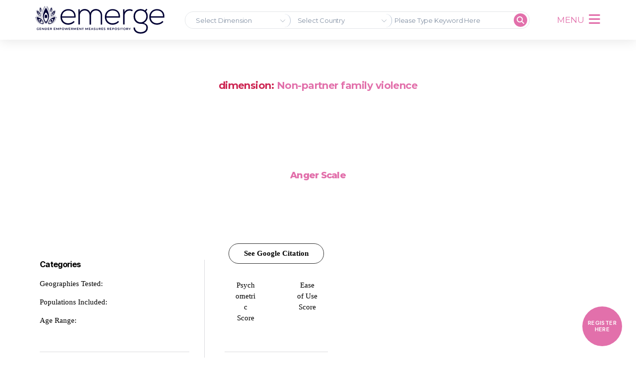

--- FILE ---
content_type: text/html; charset=UTF-8
request_url: https://emerge.ucsd.edu/dimension/gender-based-violence/non-partner-family-violence/page/2/
body_size: 22786
content:
<!DOCTYPE html>
<html lang="en-US">
<head>
	<meta charset="UTF-8">
	<meta name="viewport" content="width=device-width, initial-scale=1.0, viewport-fit=cover" />		<title>Non-partner family violence &#8211; Page 2 &#8211; EMERGE</title>
<meta name='robots' content='max-image-preview:large' />
<link rel='dns-prefetch' href='//kit.fontawesome.com' />
<link rel='dns-prefetch' href='//www.googletagmanager.com' />
<link rel="alternate" type="application/rss+xml" title="EMERGE &raquo; Feed" href="https://emerge.ucsd.edu/feed/" />
<link rel="alternate" type="application/rss+xml" title="EMERGE &raquo; Comments Feed" href="https://emerge.ucsd.edu/comments/feed/" />
<link rel="alternate" type="application/rss+xml" title="EMERGE &raquo; Non-partner family violence dimension Feed" href="https://emerge.ucsd.edu/dimension/gender-based-violence/non-partner-family-violence/feed/" />
<script>
window._wpemojiSettings = {"baseUrl":"https:\/\/s.w.org\/images\/core\/emoji\/14.0.0\/72x72\/","ext":".png","svgUrl":"https:\/\/s.w.org\/images\/core\/emoji\/14.0.0\/svg\/","svgExt":".svg","source":{"concatemoji":"https:\/\/emerge.ucsd.edu\/wp-includes\/js\/wp-emoji-release.min.js?ver=6.4.2"}};
/*! This file is auto-generated */
!function(i,n){var o,s,e;function c(e){try{var t={supportTests:e,timestamp:(new Date).valueOf()};sessionStorage.setItem(o,JSON.stringify(t))}catch(e){}}function p(e,t,n){e.clearRect(0,0,e.canvas.width,e.canvas.height),e.fillText(t,0,0);var t=new Uint32Array(e.getImageData(0,0,e.canvas.width,e.canvas.height).data),r=(e.clearRect(0,0,e.canvas.width,e.canvas.height),e.fillText(n,0,0),new Uint32Array(e.getImageData(0,0,e.canvas.width,e.canvas.height).data));return t.every(function(e,t){return e===r[t]})}function u(e,t,n){switch(t){case"flag":return n(e,"\ud83c\udff3\ufe0f\u200d\u26a7\ufe0f","\ud83c\udff3\ufe0f\u200b\u26a7\ufe0f")?!1:!n(e,"\ud83c\uddfa\ud83c\uddf3","\ud83c\uddfa\u200b\ud83c\uddf3")&&!n(e,"\ud83c\udff4\udb40\udc67\udb40\udc62\udb40\udc65\udb40\udc6e\udb40\udc67\udb40\udc7f","\ud83c\udff4\u200b\udb40\udc67\u200b\udb40\udc62\u200b\udb40\udc65\u200b\udb40\udc6e\u200b\udb40\udc67\u200b\udb40\udc7f");case"emoji":return!n(e,"\ud83e\udef1\ud83c\udffb\u200d\ud83e\udef2\ud83c\udfff","\ud83e\udef1\ud83c\udffb\u200b\ud83e\udef2\ud83c\udfff")}return!1}function f(e,t,n){var r="undefined"!=typeof WorkerGlobalScope&&self instanceof WorkerGlobalScope?new OffscreenCanvas(300,150):i.createElement("canvas"),a=r.getContext("2d",{willReadFrequently:!0}),o=(a.textBaseline="top",a.font="600 32px Arial",{});return e.forEach(function(e){o[e]=t(a,e,n)}),o}function t(e){var t=i.createElement("script");t.src=e,t.defer=!0,i.head.appendChild(t)}"undefined"!=typeof Promise&&(o="wpEmojiSettingsSupports",s=["flag","emoji"],n.supports={everything:!0,everythingExceptFlag:!0},e=new Promise(function(e){i.addEventListener("DOMContentLoaded",e,{once:!0})}),new Promise(function(t){var n=function(){try{var e=JSON.parse(sessionStorage.getItem(o));if("object"==typeof e&&"number"==typeof e.timestamp&&(new Date).valueOf()<e.timestamp+604800&&"object"==typeof e.supportTests)return e.supportTests}catch(e){}return null}();if(!n){if("undefined"!=typeof Worker&&"undefined"!=typeof OffscreenCanvas&&"undefined"!=typeof URL&&URL.createObjectURL&&"undefined"!=typeof Blob)try{var e="postMessage("+f.toString()+"("+[JSON.stringify(s),u.toString(),p.toString()].join(",")+"));",r=new Blob([e],{type:"text/javascript"}),a=new Worker(URL.createObjectURL(r),{name:"wpTestEmojiSupports"});return void(a.onmessage=function(e){c(n=e.data),a.terminate(),t(n)})}catch(e){}c(n=f(s,u,p))}t(n)}).then(function(e){for(var t in e)n.supports[t]=e[t],n.supports.everything=n.supports.everything&&n.supports[t],"flag"!==t&&(n.supports.everythingExceptFlag=n.supports.everythingExceptFlag&&n.supports[t]);n.supports.everythingExceptFlag=n.supports.everythingExceptFlag&&!n.supports.flag,n.DOMReady=!1,n.readyCallback=function(){n.DOMReady=!0}}).then(function(){return e}).then(function(){var e;n.supports.everything||(n.readyCallback(),(e=n.source||{}).concatemoji?t(e.concatemoji):e.wpemoji&&e.twemoji&&(t(e.twemoji),t(e.wpemoji)))}))}((window,document),window._wpemojiSettings);
</script>
<style id='wp-emoji-styles-inline-css'>

	img.wp-smiley, img.emoji {
		display: inline !important;
		border: none !important;
		box-shadow: none !important;
		height: 1em !important;
		width: 1em !important;
		margin: 0 0.07em !important;
		vertical-align: -0.1em !important;
		background: none !important;
		padding: 0 !important;
	}
</style>
<link rel='stylesheet' id='wp-block-library-css' href='https://emerge.ucsd.edu/wp-includes/css/dist/block-library/style.min.css?ver=6.4.2' media='all' />
<style id='safe-svg-svg-icon-style-inline-css'>
.safe-svg-cover{text-align:center}.safe-svg-cover .safe-svg-inside{display:inline-block;max-width:100%}.safe-svg-cover svg{height:100%;max-height:100%;max-width:100%;width:100%}

</style>
<style id='font-awesome-svg-styles-default-inline-css'>
.svg-inline--fa {
  display: inline-block;
  height: 1em;
  overflow: visible;
  vertical-align: -.125em;
}
</style>
<link rel='stylesheet' id='font-awesome-svg-styles-css' href='https://emerge.ucsd.edu/wp-content/uploads/font-awesome/v6.2.0/css/svg-with-js.css' media='all' />
<style id='font-awesome-svg-styles-inline-css'>
   .wp-block-font-awesome-icon svg::before,
   .wp-rich-text-font-awesome-icon svg::before {content: unset;}
</style>
<style id='classic-theme-styles-inline-css'>
/*! This file is auto-generated */
.wp-block-button__link{color:#fff;background-color:#32373c;border-radius:9999px;box-shadow:none;text-decoration:none;padding:calc(.667em + 2px) calc(1.333em + 2px);font-size:1.125em}.wp-block-file__button{background:#32373c;color:#fff;text-decoration:none}
</style>
<style id='global-styles-inline-css'>
body{--wp--preset--color--black: #000000;--wp--preset--color--cyan-bluish-gray: #abb8c3;--wp--preset--color--white: #ffffff;--wp--preset--color--pale-pink: #f78da7;--wp--preset--color--vivid-red: #cf2e2e;--wp--preset--color--luminous-vivid-orange: #ff6900;--wp--preset--color--luminous-vivid-amber: #fcb900;--wp--preset--color--light-green-cyan: #7bdcb5;--wp--preset--color--vivid-green-cyan: #00d084;--wp--preset--color--pale-cyan-blue: #8ed1fc;--wp--preset--color--vivid-cyan-blue: #0693e3;--wp--preset--color--vivid-purple: #9b51e0;--wp--preset--color--accent: #cd2653;--wp--preset--color--primary: #000000;--wp--preset--color--secondary: #6d6d6d;--wp--preset--color--subtle-background: #dcd7ca;--wp--preset--color--background: #f5efe0;--wp--preset--gradient--vivid-cyan-blue-to-vivid-purple: linear-gradient(135deg,rgba(6,147,227,1) 0%,rgb(155,81,224) 100%);--wp--preset--gradient--light-green-cyan-to-vivid-green-cyan: linear-gradient(135deg,rgb(122,220,180) 0%,rgb(0,208,130) 100%);--wp--preset--gradient--luminous-vivid-amber-to-luminous-vivid-orange: linear-gradient(135deg,rgba(252,185,0,1) 0%,rgba(255,105,0,1) 100%);--wp--preset--gradient--luminous-vivid-orange-to-vivid-red: linear-gradient(135deg,rgba(255,105,0,1) 0%,rgb(207,46,46) 100%);--wp--preset--gradient--very-light-gray-to-cyan-bluish-gray: linear-gradient(135deg,rgb(238,238,238) 0%,rgb(169,184,195) 100%);--wp--preset--gradient--cool-to-warm-spectrum: linear-gradient(135deg,rgb(74,234,220) 0%,rgb(151,120,209) 20%,rgb(207,42,186) 40%,rgb(238,44,130) 60%,rgb(251,105,98) 80%,rgb(254,248,76) 100%);--wp--preset--gradient--blush-light-purple: linear-gradient(135deg,rgb(255,206,236) 0%,rgb(152,150,240) 100%);--wp--preset--gradient--blush-bordeaux: linear-gradient(135deg,rgb(254,205,165) 0%,rgb(254,45,45) 50%,rgb(107,0,62) 100%);--wp--preset--gradient--luminous-dusk: linear-gradient(135deg,rgb(255,203,112) 0%,rgb(199,81,192) 50%,rgb(65,88,208) 100%);--wp--preset--gradient--pale-ocean: linear-gradient(135deg,rgb(255,245,203) 0%,rgb(182,227,212) 50%,rgb(51,167,181) 100%);--wp--preset--gradient--electric-grass: linear-gradient(135deg,rgb(202,248,128) 0%,rgb(113,206,126) 100%);--wp--preset--gradient--midnight: linear-gradient(135deg,rgb(2,3,129) 0%,rgb(40,116,252) 100%);--wp--preset--font-size--small: 18px;--wp--preset--font-size--medium: 20px;--wp--preset--font-size--large: 26.25px;--wp--preset--font-size--x-large: 42px;--wp--preset--font-size--normal: 21px;--wp--preset--font-size--larger: 32px;--wp--preset--spacing--20: 0.44rem;--wp--preset--spacing--30: 0.67rem;--wp--preset--spacing--40: 1rem;--wp--preset--spacing--50: 1.5rem;--wp--preset--spacing--60: 2.25rem;--wp--preset--spacing--70: 3.38rem;--wp--preset--spacing--80: 5.06rem;--wp--preset--shadow--natural: 6px 6px 9px rgba(0, 0, 0, 0.2);--wp--preset--shadow--deep: 12px 12px 50px rgba(0, 0, 0, 0.4);--wp--preset--shadow--sharp: 6px 6px 0px rgba(0, 0, 0, 0.2);--wp--preset--shadow--outlined: 6px 6px 0px -3px rgba(255, 255, 255, 1), 6px 6px rgba(0, 0, 0, 1);--wp--preset--shadow--crisp: 6px 6px 0px rgba(0, 0, 0, 1);}:where(.is-layout-flex){gap: 0.5em;}:where(.is-layout-grid){gap: 0.5em;}body .is-layout-flow > .alignleft{float: left;margin-inline-start: 0;margin-inline-end: 2em;}body .is-layout-flow > .alignright{float: right;margin-inline-start: 2em;margin-inline-end: 0;}body .is-layout-flow > .aligncenter{margin-left: auto !important;margin-right: auto !important;}body .is-layout-constrained > .alignleft{float: left;margin-inline-start: 0;margin-inline-end: 2em;}body .is-layout-constrained > .alignright{float: right;margin-inline-start: 2em;margin-inline-end: 0;}body .is-layout-constrained > .aligncenter{margin-left: auto !important;margin-right: auto !important;}body .is-layout-constrained > :where(:not(.alignleft):not(.alignright):not(.alignfull)){max-width: var(--wp--style--global--content-size);margin-left: auto !important;margin-right: auto !important;}body .is-layout-constrained > .alignwide{max-width: var(--wp--style--global--wide-size);}body .is-layout-flex{display: flex;}body .is-layout-flex{flex-wrap: wrap;align-items: center;}body .is-layout-flex > *{margin: 0;}body .is-layout-grid{display: grid;}body .is-layout-grid > *{margin: 0;}:where(.wp-block-columns.is-layout-flex){gap: 2em;}:where(.wp-block-columns.is-layout-grid){gap: 2em;}:where(.wp-block-post-template.is-layout-flex){gap: 1.25em;}:where(.wp-block-post-template.is-layout-grid){gap: 1.25em;}.has-black-color{color: var(--wp--preset--color--black) !important;}.has-cyan-bluish-gray-color{color: var(--wp--preset--color--cyan-bluish-gray) !important;}.has-white-color{color: var(--wp--preset--color--white) !important;}.has-pale-pink-color{color: var(--wp--preset--color--pale-pink) !important;}.has-vivid-red-color{color: var(--wp--preset--color--vivid-red) !important;}.has-luminous-vivid-orange-color{color: var(--wp--preset--color--luminous-vivid-orange) !important;}.has-luminous-vivid-amber-color{color: var(--wp--preset--color--luminous-vivid-amber) !important;}.has-light-green-cyan-color{color: var(--wp--preset--color--light-green-cyan) !important;}.has-vivid-green-cyan-color{color: var(--wp--preset--color--vivid-green-cyan) !important;}.has-pale-cyan-blue-color{color: var(--wp--preset--color--pale-cyan-blue) !important;}.has-vivid-cyan-blue-color{color: var(--wp--preset--color--vivid-cyan-blue) !important;}.has-vivid-purple-color{color: var(--wp--preset--color--vivid-purple) !important;}.has-black-background-color{background-color: var(--wp--preset--color--black) !important;}.has-cyan-bluish-gray-background-color{background-color: var(--wp--preset--color--cyan-bluish-gray) !important;}.has-white-background-color{background-color: var(--wp--preset--color--white) !important;}.has-pale-pink-background-color{background-color: var(--wp--preset--color--pale-pink) !important;}.has-vivid-red-background-color{background-color: var(--wp--preset--color--vivid-red) !important;}.has-luminous-vivid-orange-background-color{background-color: var(--wp--preset--color--luminous-vivid-orange) !important;}.has-luminous-vivid-amber-background-color{background-color: var(--wp--preset--color--luminous-vivid-amber) !important;}.has-light-green-cyan-background-color{background-color: var(--wp--preset--color--light-green-cyan) !important;}.has-vivid-green-cyan-background-color{background-color: var(--wp--preset--color--vivid-green-cyan) !important;}.has-pale-cyan-blue-background-color{background-color: var(--wp--preset--color--pale-cyan-blue) !important;}.has-vivid-cyan-blue-background-color{background-color: var(--wp--preset--color--vivid-cyan-blue) !important;}.has-vivid-purple-background-color{background-color: var(--wp--preset--color--vivid-purple) !important;}.has-black-border-color{border-color: var(--wp--preset--color--black) !important;}.has-cyan-bluish-gray-border-color{border-color: var(--wp--preset--color--cyan-bluish-gray) !important;}.has-white-border-color{border-color: var(--wp--preset--color--white) !important;}.has-pale-pink-border-color{border-color: var(--wp--preset--color--pale-pink) !important;}.has-vivid-red-border-color{border-color: var(--wp--preset--color--vivid-red) !important;}.has-luminous-vivid-orange-border-color{border-color: var(--wp--preset--color--luminous-vivid-orange) !important;}.has-luminous-vivid-amber-border-color{border-color: var(--wp--preset--color--luminous-vivid-amber) !important;}.has-light-green-cyan-border-color{border-color: var(--wp--preset--color--light-green-cyan) !important;}.has-vivid-green-cyan-border-color{border-color: var(--wp--preset--color--vivid-green-cyan) !important;}.has-pale-cyan-blue-border-color{border-color: var(--wp--preset--color--pale-cyan-blue) !important;}.has-vivid-cyan-blue-border-color{border-color: var(--wp--preset--color--vivid-cyan-blue) !important;}.has-vivid-purple-border-color{border-color: var(--wp--preset--color--vivid-purple) !important;}.has-vivid-cyan-blue-to-vivid-purple-gradient-background{background: var(--wp--preset--gradient--vivid-cyan-blue-to-vivid-purple) !important;}.has-light-green-cyan-to-vivid-green-cyan-gradient-background{background: var(--wp--preset--gradient--light-green-cyan-to-vivid-green-cyan) !important;}.has-luminous-vivid-amber-to-luminous-vivid-orange-gradient-background{background: var(--wp--preset--gradient--luminous-vivid-amber-to-luminous-vivid-orange) !important;}.has-luminous-vivid-orange-to-vivid-red-gradient-background{background: var(--wp--preset--gradient--luminous-vivid-orange-to-vivid-red) !important;}.has-very-light-gray-to-cyan-bluish-gray-gradient-background{background: var(--wp--preset--gradient--very-light-gray-to-cyan-bluish-gray) !important;}.has-cool-to-warm-spectrum-gradient-background{background: var(--wp--preset--gradient--cool-to-warm-spectrum) !important;}.has-blush-light-purple-gradient-background{background: var(--wp--preset--gradient--blush-light-purple) !important;}.has-blush-bordeaux-gradient-background{background: var(--wp--preset--gradient--blush-bordeaux) !important;}.has-luminous-dusk-gradient-background{background: var(--wp--preset--gradient--luminous-dusk) !important;}.has-pale-ocean-gradient-background{background: var(--wp--preset--gradient--pale-ocean) !important;}.has-electric-grass-gradient-background{background: var(--wp--preset--gradient--electric-grass) !important;}.has-midnight-gradient-background{background: var(--wp--preset--gradient--midnight) !important;}.has-small-font-size{font-size: var(--wp--preset--font-size--small) !important;}.has-medium-font-size{font-size: var(--wp--preset--font-size--medium) !important;}.has-large-font-size{font-size: var(--wp--preset--font-size--large) !important;}.has-x-large-font-size{font-size: var(--wp--preset--font-size--x-large) !important;}
.wp-block-navigation a:where(:not(.wp-element-button)){color: inherit;}
:where(.wp-block-post-template.is-layout-flex){gap: 1.25em;}:where(.wp-block-post-template.is-layout-grid){gap: 1.25em;}
:where(.wp-block-columns.is-layout-flex){gap: 2em;}:where(.wp-block-columns.is-layout-grid){gap: 2em;}
.wp-block-pullquote{font-size: 1.5em;line-height: 1.6;}
</style>
<link rel='stylesheet' id='ccedw-style-css' href='https://emerge.ucsd.edu/wp-content/plugins/emerge_data_widget_1.2.2/css/style.css?ver=1.2.2' media='all' />
<link rel='stylesheet' id='preloader-plus-css' href='https://emerge.ucsd.edu/wp-content/plugins/preloader-plus/assets/css/preloader-plus.min.css?ver=2.2.1' media='all' />
<style id='preloader-plus-inline-css'>
.preloader-plus {background-color: #f2f2f2; }body.complete > *:not(.preloader-plus),.preloader-plus {transition-duration: 1000ms,1000ms,0s; }.preloader-plus * {color: #e270ab; }.preloader-plus.complete {opacity: 0; transform:  scale(1); transition-delay: 0s,0s,1000ms; }.preloader-plus .preloader-site-title {font-weight: bold; font-size: 50px; text-transform: none; }.preloader-plus #preloader-counter {font-weight: bold; font-size: 24px; }.preloader-plus .preloader-plus-custom-content {font-weight: bold; font-size: 24px; text-transform: none; }.preloader-plus-default-icons {width: 40px; height: 40px; }.preloader-plus .preloader-custom-img {animation: preloader-none 1500ms linear infinite; width: 250px; }.preloader-plus .prog-bar {height: 5px; background-color: #e270ab; }.preloader-plus .prog-bar-bg {height: 5px; background-color: #919191; }.preloader-plus .prog-bar-wrapper {bottom: 0; padding-bottom: 0; width: 100%; }
</style>
<link rel='stylesheet' id='twentytwenty-style-css' href='https://emerge.ucsd.edu/wp-content/themes/twentytwenty/style.css?ver=2.0' media='all' />
<style id='twentytwenty-style-inline-css'>
.color-accent,.color-accent-hover:hover,.color-accent-hover:focus,:root .has-accent-color,.has-drop-cap:not(:focus):first-letter,.wp-block-button.is-style-outline,a { color: #cd2653; }blockquote,.border-color-accent,.border-color-accent-hover:hover,.border-color-accent-hover:focus { border-color: #cd2653; }button,.button,.faux-button,.wp-block-button__link,.wp-block-file .wp-block-file__button,input[type="button"],input[type="reset"],input[type="submit"],.bg-accent,.bg-accent-hover:hover,.bg-accent-hover:focus,:root .has-accent-background-color,.comment-reply-link { background-color: #cd2653; }.fill-children-accent,.fill-children-accent * { fill: #cd2653; }body,.entry-title a,:root .has-primary-color { color: #000000; }:root .has-primary-background-color { background-color: #000000; }cite,figcaption,.wp-caption-text,.post-meta,.entry-content .wp-block-archives li,.entry-content .wp-block-categories li,.entry-content .wp-block-latest-posts li,.wp-block-latest-comments__comment-date,.wp-block-latest-posts__post-date,.wp-block-embed figcaption,.wp-block-image figcaption,.wp-block-pullquote cite,.comment-metadata,.comment-respond .comment-notes,.comment-respond .logged-in-as,.pagination .dots,.entry-content hr:not(.has-background),hr.styled-separator,:root .has-secondary-color { color: #6d6d6d; }:root .has-secondary-background-color { background-color: #6d6d6d; }pre,fieldset,input,textarea,table,table *,hr { border-color: #dcd7ca; }caption,code,code,kbd,samp,.wp-block-table.is-style-stripes tbody tr:nth-child(odd),:root .has-subtle-background-background-color { background-color: #dcd7ca; }.wp-block-table.is-style-stripes { border-bottom-color: #dcd7ca; }.wp-block-latest-posts.is-grid li { border-top-color: #dcd7ca; }:root .has-subtle-background-color { color: #dcd7ca; }body:not(.overlay-header) .primary-menu > li > a,body:not(.overlay-header) .primary-menu > li > .icon,.modal-menu a,.footer-menu a, .footer-widgets a,#site-footer .wp-block-button.is-style-outline,.wp-block-pullquote:before,.singular:not(.overlay-header) .entry-header a,.archive-header a,.header-footer-group .color-accent,.header-footer-group .color-accent-hover:hover { color: #cd2653; }.social-icons a,#site-footer button:not(.toggle),#site-footer .button,#site-footer .faux-button,#site-footer .wp-block-button__link,#site-footer .wp-block-file__button,#site-footer input[type="button"],#site-footer input[type="reset"],#site-footer input[type="submit"] { background-color: #cd2653; }.header-footer-group,body:not(.overlay-header) #site-header .toggle,.menu-modal .toggle { color: #000000; }body:not(.overlay-header) .primary-menu ul { background-color: #000000; }body:not(.overlay-header) .primary-menu > li > ul:after { border-bottom-color: #000000; }body:not(.overlay-header) .primary-menu ul ul:after { border-left-color: #000000; }.site-description,body:not(.overlay-header) .toggle-inner .toggle-text,.widget .post-date,.widget .rss-date,.widget_archive li,.widget_categories li,.widget cite,.widget_pages li,.widget_meta li,.widget_nav_menu li,.powered-by-wordpress,.to-the-top,.singular .entry-header .post-meta,.singular:not(.overlay-header) .entry-header .post-meta a { color: #6d6d6d; }.header-footer-group pre,.header-footer-group fieldset,.header-footer-group input,.header-footer-group textarea,.header-footer-group table,.header-footer-group table *,.footer-nav-widgets-wrapper,#site-footer,.menu-modal nav *,.footer-widgets-outer-wrapper,.footer-top { border-color: #dcd7ca; }.header-footer-group table caption,body:not(.overlay-header) .header-inner .toggle-wrapper::before { background-color: #dcd7ca; }
</style>
<link rel='stylesheet' id='twentytwenty-print-style-css' href='https://emerge.ucsd.edu/wp-content/themes/twentytwenty/print.css?ver=2.0' media='print' />
<link rel='stylesheet' id='elementor-icons-css' href='https://emerge.ucsd.edu/wp-content/plugins/elementor/assets/lib/eicons/css/elementor-icons.min.css?ver=5.25.0' media='all' />
<link rel='stylesheet' id='elementor-frontend-css' href='https://emerge.ucsd.edu/wp-content/plugins/elementor/assets/css/frontend.min.css?ver=3.18.2' media='all' />
<link rel='stylesheet' id='swiper-css' href='https://emerge.ucsd.edu/wp-content/plugins/elementor/assets/lib/swiper/css/swiper.min.css?ver=5.3.6' media='all' />
<link rel='stylesheet' id='elementor-post-6-css' href='https://emerge.ucsd.edu/wp-content/uploads/elementor/css/post-6.css?ver=1702578873' media='all' />
<link rel='stylesheet' id='elementor-pro-css' href='https://emerge.ucsd.edu/wp-content/plugins/elementor-pro/assets/css/frontend.min.css?ver=3.7.7' media='all' />
<link rel='stylesheet' id='wpdt-elementor-widget-font-css' href='https://emerge.ucsd.edu/wp-content/plugins/wpdatatables/integrations/page_builders/elementor/css/style.css?ver=6.3.3.9' media='all' />
<link rel='stylesheet' id='elementor-global-css' href='https://emerge.ucsd.edu/wp-content/uploads/elementor/css/global.css?ver=1702578875' media='all' />
<link rel='stylesheet' id='elementor-post-106-css' href='https://emerge.ucsd.edu/wp-content/uploads/elementor/css/post-106.css?ver=1704685666' media='all' />
<link rel='stylesheet' id='elementor-post-67-css' href='https://emerge.ucsd.edu/wp-content/uploads/elementor/css/post-67.css?ver=1702578874' media='all' />
<link rel='stylesheet' id='tablepress-default-css' href='https://emerge.ucsd.edu/wp-content/plugins/tablepress/css/build/default.css?ver=3.2.3' media='all' />
<link rel='stylesheet' id='google-fonts-1-css' href='https://fonts.googleapis.com/css?family=Montserrat%3A100%2C100italic%2C200%2C200italic%2C300%2C300italic%2C400%2C400italic%2C500%2C500italic%2C600%2C600italic%2C700%2C700italic%2C800%2C800italic%2C900%2C900italic&#038;display=auto&#038;ver=6.4.2' media='all' />
<link rel='stylesheet' id='elementor-icons-shared-0-css' href='https://emerge.ucsd.edu/wp-content/plugins/elementor/assets/lib/font-awesome/css/fontawesome.min.css?ver=5.15.3' media='all' />
<link rel='stylesheet' id='elementor-icons-fa-solid-css' href='https://emerge.ucsd.edu/wp-content/plugins/elementor/assets/lib/font-awesome/css/solid.min.css?ver=5.15.3' media='all' />
<link rel="preconnect" href="https://fonts.gstatic.com/" crossorigin><script src="https://emerge.ucsd.edu/wp-includes/js/jquery/jquery.min.js?ver=3.7.1" id="jquery-core-js"></script>
<script src="https://emerge.ucsd.edu/wp-includes/js/jquery/jquery-migrate.min.js?ver=3.4.1" id="jquery-migrate-js"></script>
<script id="ccedw-script-js-extra">
var cc_dw_data = {"ajax_url":"https:\/\/emerge.ucsd.edu\/wp-admin\/admin-ajax.php"};
</script>
<script src="https://emerge.ucsd.edu/wp-content/plugins/emerge_data_widget_1.2.2/js/script.js?ver=1.2.2" id="ccedw-script-js"></script>
<script id="cc-script-js-extra">
var cc_data = {"ajax_url":"https:\/\/emerge.ucsd.edu\/wp-admin\/admin-ajax.php","siteurl":"https:\/\/emerge.ucsd.edu","pluginurl":"https:\/\/emerge.ucsd.edu\/wp-content\/plugins\/emerge_measures_search\/"};
</script>
<script src="https://emerge.ucsd.edu/wp-content/plugins/emerge_measures_search/js/script.js?ver=1.4.2" id="cc-script-js"></script>
<script src="https://emerge.ucsd.edu/wp-content/plugins/emerge_measures_search/js/multiselect-dropdown.js?ver=1.4.2" id="cc-script2-js"></script>
<script id="ccpt-script-js-extra">
var cc_pt_data = {"ajax_url":"https:\/\/emerge.ucsd.edu\/wp-admin\/admin-ajax.php"};
</script>
<script src="https://emerge.ucsd.edu/wp-content/plugins/emerge_pdf_tracking/js/script.js?ver=1.4.0" id="ccpt-script-js"></script>
<script id="preloader-plus-js-extra">
var preloader_plus = {"animation_delay":"500","animation_duration":"1000"};
</script>
<script src="https://emerge.ucsd.edu/wp-content/plugins/preloader-plus//assets/js/preloader-plus.min.js?ver=2.2.1" id="preloader-plus-js"></script>
<script src="https://emerge.ucsd.edu/wp-content/themes/twentytwenty/assets/js/index.js?ver=2.0" id="twentytwenty-js-js" async></script>
<script defer crossorigin="anonymous" src="https://kit.fontawesome.com/a972078194.js" id="font-awesome-official-js"></script>

<!-- Google tag (gtag.js) snippet added by Site Kit -->
<!-- Google Analytics snippet added by Site Kit -->
<script src="https://www.googletagmanager.com/gtag/js?id=G-X000WZKS1F" id="google_gtagjs-js" async></script>
<script id="google_gtagjs-js-after">
window.dataLayer = window.dataLayer || [];function gtag(){dataLayer.push(arguments);}
gtag("set","linker",{"domains":["emerge.ucsd.edu"]});
gtag("js", new Date());
gtag("set", "developer_id.dZTNiMT", true);
gtag("config", "G-X000WZKS1F");
</script>
<link rel="https://api.w.org/" href="https://emerge.ucsd.edu/wp-json/" /><link rel="alternate" type="application/json" href="https://emerge.ucsd.edu/wp-json/wp/v2/dimension/41" /><link rel="EditURI" type="application/rsd+xml" title="RSD" href="https://emerge.ucsd.edu/xmlrpc.php?rsd" />
<meta name="generator" content="WordPress 6.4.2" />
<meta name="generator" content="Site Kit by Google 1.161.0" />	<script>document.documentElement.className = document.documentElement.className.replace( 'no-js', 'js' );</script>
	<meta name="generator" content="Elementor 3.18.2; features: e_dom_optimization, e_optimized_assets_loading, additional_custom_breakpoints, block_editor_assets_optimize, e_image_loading_optimization; settings: css_print_method-external, google_font-enabled, font_display-auto">
<link rel="icon" href="https://emerge.ucsd.edu/wp-content/uploads/2023/04/cropped-favicon-01-32x32.png" sizes="32x32" />
<link rel="icon" href="https://emerge.ucsd.edu/wp-content/uploads/2023/04/cropped-favicon-01-192x192.png" sizes="192x192" />
<link rel="apple-touch-icon" href="https://emerge.ucsd.edu/wp-content/uploads/2023/04/cropped-favicon-01-180x180.png" />
<meta name="msapplication-TileImage" content="https://emerge.ucsd.edu/wp-content/uploads/2023/04/cropped-favicon-01-270x270.png" />
		<style id="wp-custom-css">
			.measure-link {display:none;}		</style>
		</head>
<body class="archive paged tax-dimension term-non-partner-family-violence term-41 wp-embed-responsive paged-2 enable-search-modal has-no-pagination not-showing-comments show-avatars footer-top-visible elementor-default elementor-kit-6">

		<div data-elementor-type="header" data-elementor-id="106" class="elementor elementor-106 elementor-location-header">
								<header class="elementor-section elementor-top-section elementor-element elementor-element-1d0c2aff elementor-section-content-middle sticky-header-internal elementor-section-boxed elementor-section-height-default elementor-section-height-default" data-id="1d0c2aff" data-element_type="section" data-settings="{&quot;sticky&quot;:&quot;top&quot;,&quot;sticky_effects_offset&quot;:90,&quot;background_background&quot;:&quot;classic&quot;,&quot;sticky_on&quot;:[&quot;desktop&quot;,&quot;tablet&quot;,&quot;mobile&quot;],&quot;sticky_offset&quot;:0}">
						<div class="elementor-container elementor-column-gap-no">
					<div class="elementor-column elementor-col-25 elementor-top-column elementor-element elementor-element-74ce6237" data-id="74ce6237" data-element_type="column">
			<div class="elementor-widget-wrap elementor-element-populated">
								<div class="elementor-element elementor-element-564fbaeb logo elementor-widget elementor-widget-image" data-id="564fbaeb" data-element_type="widget" id="logo" data-widget_type="image.default">
				<div class="elementor-widget-container">
																<a href="/">
							<img src="https://emerge.ucsd.edu/wp-content/uploads/2022/09/emerge-logo-drk242.svg" title="emerge-logo-drk242" alt="emerge-logo-drk242" loading="lazy" />								</a>
															</div>
				</div>
					</div>
		</div>
				<div class="elementor-column elementor-col-25 elementor-top-column elementor-element elementor-element-1245d67" data-id="1245d67" data-element_type="column">
			<div class="elementor-widget-wrap elementor-element-populated">
								<div class="elementor-element elementor-element-cd4d9a6 elementor-hidden-mobile elementor-widget elementor-widget-shortcode" data-id="cd4d9a6" data-element_type="widget" data-widget_type="shortcode.default">
				<div class="elementor-widget-container">
					<div class="elementor-shortcode"><div class="_cceSrchBar-main">
	<form class="_cceSrchBar" method="GET" action="https://emerge.ucsd.edu/emerge-search">
        <input type="hidden" name="action" value="emerge_bar_data">
        <select class="multi-select" id="dimensions_input" name="dimensions_input[]" multiselect-max-items="1" multiple placeholder="Select Dimension">
            <option class="level1" value="76">Psychological Empowerment</option><option class="level2" value="79">&nbsp;&nbsp;Individual agency</option><option class="level2" value="78">&nbsp;&nbsp;Self-value</option><option class="level2" value="77">&nbsp;&nbsp;Affect/Mood</option><option class="level1" value="70">Social Empowerment</option><option class="level2" value="75">&nbsp;&nbsp;Gender roles and norms</option><option class="level2" value="74">&nbsp;&nbsp;Freedom of movement</option><option class="level2" value="73">&nbsp;&nbsp;Community participation</option><option class="level2" value="72">&nbsp;&nbsp;Social support</option><option class="level2" value="71">&nbsp;&nbsp;Collective agency</option><option class="level1" value="65">Education</option><option class="level2" value="69">&nbsp;&nbsp;Access to education</option><option class="level2" value="68">&nbsp;&nbsp;Educational attainment</option><option class="level2" value="67">&nbsp;&nbsp;Education norms and attitudes</option><option class="level2" value="66">&nbsp;&nbsp;Educational agency</option><option class="level1" value="62">Legal</option><option class="level2" value="64">&nbsp;&nbsp;Rights</option><option class="level2" value="63">&nbsp;&nbsp;Equal opportunity</option><option class="level1" value="59">Political</option><option class="level2" value="61">&nbsp;&nbsp;Civic engagement</option><option class="level2" value="60">&nbsp;&nbsp;Political leadership</option><option class="level1" value="53">Household / Intrafamilial Relations</option><option class="level2" value="58">&nbsp;&nbsp;Household agency</option><option class="level2" value="57">&nbsp;&nbsp;Unpaid care/work</option><option class="level2" value="56">&nbsp;&nbsp;Household norms and attitudes</option><option class="level2" value="55">&nbsp;&nbsp;Natal family relationship</option><option class="level2" value="54">&nbsp;&nbsp;Family violence / IPV</option><option class="level1" value="49">Environment and Sustainability</option><option class="level2" value="52">&nbsp;&nbsp;Pollution</option><option class="level2" value="51">&nbsp;&nbsp;Toxin exposure</option><option class="level2" value="50">&nbsp;&nbsp;Migration</option><option class="level1" value="45">Time Poverty</option><option class="level2" value="48">&nbsp;&nbsp;Economic</option><option class="level2" value="47">&nbsp;&nbsp;Domestic</option><option class="level2" value="46">&nbsp;&nbsp;Social</option><option class="level1" value="35">Gender Based Violence</option><option class="level2" value="44">&nbsp;&nbsp;Intimate partner violence and control</option><option class="level2" value="43">&nbsp;&nbsp;Children's / adolescents' exposure to violence</option><option class="level2" value="42">&nbsp;&nbsp;Sexual violence and exploitation</option><option class="level2" value="41">&nbsp;&nbsp;Non-partner family violence</option><option class="level2" value="40">&nbsp;&nbsp;Cyber abuse and aggression</option><option class="level2" value="39">&nbsp;&nbsp;Sexual harassment</option><option class="level2" value="38">&nbsp;&nbsp;Female genital mutilation</option><option class="level2" value="37">&nbsp;&nbsp;Norms and attitudes</option><option class="level2" value="36">&nbsp;&nbsp;Help seeking and disclosure</option><option class="level1" value="17">Health</option><option class="level2" value="34">&nbsp;&nbsp;General physical health</option><option class="level2" value="33">&nbsp;&nbsp;Mental health</option><option class="level2" value="32">&nbsp;&nbsp;Nutrition and food security</option><option class="level2" value="31">&nbsp;&nbsp;Health services and providers</option><option class="level2" value="30">&nbsp;&nbsp;Water and sanitation</option><option class="level2" value="29">&nbsp;&nbsp;Menstrual hygiene</option><option class="level2" value="28">&nbsp;&nbsp;Substance abuse</option><option class="level2" value="25">&nbsp;&nbsp;Maternal, Newborn and Child Health (MNCH)</option><option class="level3" value="27">&nbsp;&nbsp;&nbsp;&nbsp;Agency</option><option class="level3" value="26">&nbsp;&nbsp;&nbsp;&nbsp;MNCH services and quality of care</option><option class="level2" value="18">&nbsp;&nbsp;Sexual and Reproductive Health and Family Planning</option><option class="level3" value="24">&nbsp;&nbsp;&nbsp;&nbsp;Sexuality and sexual satisfaction</option><option class="level3" value="23">&nbsp;&nbsp;&nbsp;&nbsp;FP agency</option><option class="level3" value="22">&nbsp;&nbsp;&nbsp;&nbsp;Male partner involvement</option><option class="level3" value="21">&nbsp;&nbsp;&nbsp;&nbsp;Norms and attitudes</option><option class="level3" value="20">&nbsp;&nbsp;&nbsp;&nbsp;Quality of care in FP services</option><option class="level3" value="19">&nbsp;&nbsp;&nbsp;&nbsp;FP knowledge</option><option class="level1" value="7">Women's Economic Empowerment</option><option class="level2" value="16">&nbsp;&nbsp;Unpaid care/work</option><option class="level2" value="15">&nbsp;&nbsp;Women's economic agency</option><option class="level2" value="14">&nbsp;&nbsp;Gender norms women's labor/work</option><option class="level2" value="13">&nbsp;&nbsp;Financial inclusion</option><option class="level2" value="12">&nbsp;&nbsp;Business, enterprise &amp; entrepreneurship</option><option class="level2" value="11">&nbsp;&nbsp;Professional / vocational training</option><option class="level2" value="10">&nbsp;&nbsp;Paid work and control over resources</option><option class="level2" value="9">&nbsp;&nbsp;Access to resources</option><option class="level2" value="8">&nbsp;&nbsp;Digital inclusion</option>        </select>
        <select name="countries_input[]" id="countries_input" multiple multiselect-search="true" multiselect-max-items="1" placeholder="Select Country">
        	<option class="level1" value="259">America, North</option><option class="level2" value="282">&nbsp;&nbsp;Antigua and Barbuda</option><option class="level2" value="281">&nbsp;&nbsp;Barbados</option><option class="level2" value="280">&nbsp;&nbsp;Belize</option><option class="level2" value="279">&nbsp;&nbsp;Canada</option><option class="level2" value="278">&nbsp;&nbsp;Costa Rica</option><option class="level2" value="277">&nbsp;&nbsp;Cuba</option><option class="level2" value="276">&nbsp;&nbsp;Dominica</option><option class="level2" value="275">&nbsp;&nbsp;Dominican Republic</option><option class="level2" value="274">&nbsp;&nbsp;El Salvador</option><option class="level2" value="273">&nbsp;&nbsp;Grenada</option><option class="level2" value="272">&nbsp;&nbsp;Guatemala</option><option class="level2" value="271">&nbsp;&nbsp;Honduras</option><option class="level2" value="270">&nbsp;&nbsp;Jamaica</option><option class="level2" value="269">&nbsp;&nbsp;Macedonia</option><option class="level2" value="268">&nbsp;&nbsp;Mexico</option><option class="level2" value="267">&nbsp;&nbsp;Nicaragua</option><option class="level2" value="266">&nbsp;&nbsp;Panama</option><option class="level2" value="265">&nbsp;&nbsp;Saint Kitts and Nevis</option><option class="level2" value="264">&nbsp;&nbsp;Saint Lucia</option><option class="level2" value="263">&nbsp;&nbsp;Saint Vincent and the Grenadines</option><option class="level2" value="262">&nbsp;&nbsp;The Bahamas</option><option class="level2" value="261">&nbsp;&nbsp;Trinidad and Tobago</option><option class="level2" value="260">&nbsp;&nbsp;United States of America</option><option class="level1" value="244">Australia/Oceania</option><option class="level2" value="258">&nbsp;&nbsp;Australia</option><option class="level2" value="257">&nbsp;&nbsp;Fiji</option><option class="level2" value="256">&nbsp;&nbsp;Kiribati</option><option class="level2" value="255">&nbsp;&nbsp;Marshall Islands</option><option class="level2" value="254">&nbsp;&nbsp;Micronesia, Federated States of</option><option class="level2" value="253">&nbsp;&nbsp;Nauru</option><option class="level2" value="252">&nbsp;&nbsp;New Zealand</option><option class="level2" value="251">&nbsp;&nbsp;Palau</option><option class="level2" value="250">&nbsp;&nbsp;Papua New Guinea</option><option class="level2" value="249">&nbsp;&nbsp;Samoa</option><option class="level2" value="248">&nbsp;&nbsp;Solomon Islands</option><option class="level2" value="247">&nbsp;&nbsp;Tonga</option><option class="level2" value="246">&nbsp;&nbsp;Tuvalu</option><option class="level2" value="245">&nbsp;&nbsp;Vanuatu</option><option class="level1" value="202">Europe</option><option class="level2" value="243">&nbsp;&nbsp;Albania</option><option class="level2" value="242">&nbsp;&nbsp;Andorra</option><option class="level2" value="241">&nbsp;&nbsp;Austria</option><option class="level2" value="240">&nbsp;&nbsp;Belgium</option><option class="level2" value="239">&nbsp;&nbsp;Bosnia and Herzegovina</option><option class="level2" value="238">&nbsp;&nbsp;Bulgaria</option><option class="level2" value="237">&nbsp;&nbsp;Croatia</option><option class="level2" value="236">&nbsp;&nbsp;Cyprus</option><option class="level2" value="235">&nbsp;&nbsp;Czech Republic</option><option class="level2" value="234">&nbsp;&nbsp;Denmark</option><option class="level2" value="233">&nbsp;&nbsp;Estonia</option><option class="level2" value="232">&nbsp;&nbsp;Finland</option><option class="level2" value="231">&nbsp;&nbsp;France</option><option class="level2" value="230">&nbsp;&nbsp;Germany</option><option class="level2" value="229">&nbsp;&nbsp;Greece</option><option class="level2" value="228">&nbsp;&nbsp;Hungary</option><option class="level2" value="227">&nbsp;&nbsp;Iceland</option><option class="level2" value="226">&nbsp;&nbsp;Ireland</option><option class="level2" value="225">&nbsp;&nbsp;Italy</option><option class="level2" value="224">&nbsp;&nbsp;Kosovo</option><option class="level2" value="223">&nbsp;&nbsp;Latvia</option><option class="level2" value="222">&nbsp;&nbsp;Liechtenstein</option><option class="level2" value="221">&nbsp;&nbsp;Lithuania</option><option class="level2" value="220">&nbsp;&nbsp;Luxembourg</option><option class="level2" value="219">&nbsp;&nbsp;Malta</option><option class="level2" value="218">&nbsp;&nbsp;Monaco</option><option class="level2" value="217">&nbsp;&nbsp;Montenegro</option><option class="level2" value="216">&nbsp;&nbsp;Netherlands</option><option class="level2" value="215">&nbsp;&nbsp;Norway</option><option class="level2" value="214">&nbsp;&nbsp;Poland</option><option class="level2" value="213">&nbsp;&nbsp;Portugal</option><option class="level2" value="212">&nbsp;&nbsp;Romania</option><option class="level2" value="211">&nbsp;&nbsp;San Marino</option><option class="level2" value="210">&nbsp;&nbsp;Serbia</option><option class="level2" value="209">&nbsp;&nbsp;Slovakia</option><option class="level2" value="208">&nbsp;&nbsp;Slovenia</option><option class="level2" value="207">&nbsp;&nbsp;Spain</option><option class="level2" value="206">&nbsp;&nbsp;Sweden</option><option class="level2" value="205">&nbsp;&nbsp;Switzerland</option><option class="level2" value="204">&nbsp;&nbsp;United Kingdom</option><option class="level2" value="203">&nbsp;&nbsp;Vatican City</option><option class="level1" value="189">America, South</option><option class="level2" value="201">&nbsp;&nbsp;Argentina</option><option class="level2" value="200">&nbsp;&nbsp;Bolivia</option><option class="level2" value="199">&nbsp;&nbsp;Brazil</option><option class="level2" value="198">&nbsp;&nbsp;Chile</option><option class="level2" value="197">&nbsp;&nbsp;Colombia</option><option class="level2" value="196">&nbsp;&nbsp;Ecuador</option><option class="level2" value="195">&nbsp;&nbsp;Guyana</option><option class="level2" value="194">&nbsp;&nbsp;Paraguay</option><option class="level2" value="193">&nbsp;&nbsp;Peru</option><option class="level2" value="192">&nbsp;&nbsp;Suriname</option><option class="level2" value="191">&nbsp;&nbsp;Uruguay</option><option class="level2" value="190">&nbsp;&nbsp;Venezuela</option><option class="level1" value="150">Asia</option><option class="level2" value="188">&nbsp;&nbsp;Bahrain</option><option class="level2" value="187">&nbsp;&nbsp;Bangladesh</option><option class="level2" value="186">&nbsp;&nbsp;Bhutan</option><option class="level2" value="185">&nbsp;&nbsp;Brunei</option><option class="level2" value="184">&nbsp;&nbsp;Cambodia</option><option class="level2" value="183">&nbsp;&nbsp;China</option><option class="level2" value="182">&nbsp;&nbsp;East Timor Timor-Leste</option><option class="level2" value="181">&nbsp;&nbsp;India</option><option class="level2" value="180">&nbsp;&nbsp;Indonesia</option><option class="level2" value="179">&nbsp;&nbsp;Iran</option><option class="level2" value="178">&nbsp;&nbsp;Iraq</option><option class="level2" value="177">&nbsp;&nbsp;Israel</option><option class="level2" value="176">&nbsp;&nbsp;Japan</option><option class="level2" value="175">&nbsp;&nbsp;Jordan</option><option class="level2" value="174">&nbsp;&nbsp;Korea, North</option><option class="level2" value="173">&nbsp;&nbsp;Korea, South</option><option class="level2" value="172">&nbsp;&nbsp;Kuwait</option><option class="level2" value="171">&nbsp;&nbsp;Laos</option><option class="level2" value="170">&nbsp;&nbsp;Lebanon</option><option class="level2" value="169">&nbsp;&nbsp;Malaysia</option><option class="level2" value="168">&nbsp;&nbsp;Maldives</option><option class="level2" value="167">&nbsp;&nbsp;Myanmar (Burma)</option><option class="level2" value="166">&nbsp;&nbsp;Nepal</option><option class="level2" value="165">&nbsp;&nbsp;Oman</option><option class="level2" value="164">&nbsp;&nbsp;Pakistan</option><option class="level2" value="163">&nbsp;&nbsp;Philippines</option><option class="level2" value="162">&nbsp;&nbsp;Qatar</option><option class="level2" value="161">&nbsp;&nbsp;Russia</option><option class="level2" value="160">&nbsp;&nbsp;Saudi Arabia</option><option class="level2" value="159">&nbsp;&nbsp;Singapore</option><option class="level2" value="158">&nbsp;&nbsp;Sri Lanka</option><option class="level2" value="157">&nbsp;&nbsp;Syria</option><option class="level2" value="156">&nbsp;&nbsp;Taiwan</option><option class="level2" value="155">&nbsp;&nbsp;Thailand</option><option class="level2" value="154">&nbsp;&nbsp;Turkey</option><option class="level2" value="153">&nbsp;&nbsp;United Arab Emirates</option><option class="level2" value="152">&nbsp;&nbsp;Vietnam</option><option class="level2" value="151">&nbsp;&nbsp;Yemen</option><option class="level1" value="94">Africa</option><option class="level2" value="149">&nbsp;&nbsp;Algeria</option><option class="level2" value="148">&nbsp;&nbsp;Angola</option><option class="level2" value="147">&nbsp;&nbsp;Benin</option><option class="level2" value="146">&nbsp;&nbsp;Botswana</option><option class="level2" value="145">&nbsp;&nbsp;Burkina Faso</option><option class="level2" value="144">&nbsp;&nbsp;Burundi</option><option class="level2" value="143">&nbsp;&nbsp;Cameroon</option><option class="level2" value="142">&nbsp;&nbsp;Cape Verde</option><option class="level2" value="141">&nbsp;&nbsp;Central African Republic</option><option class="level2" value="140">&nbsp;&nbsp;Chad</option><option class="level2" value="139">&nbsp;&nbsp;Comoros</option><option class="level2" value="138">&nbsp;&nbsp;Democratic Republic of the Congo</option><option class="level2" value="137">&nbsp;&nbsp;Republic of the Congo</option><option class="level2" value="136">&nbsp;&nbsp;Cote d'Ivoire</option><option class="level2" value="135">&nbsp;&nbsp;Djibouti</option><option class="level2" value="134">&nbsp;&nbsp;Egypt</option><option class="level2" value="133">&nbsp;&nbsp;Equatorial Guinea</option><option class="level2" value="132">&nbsp;&nbsp;Eritrea</option><option class="level2" value="131">&nbsp;&nbsp;Ethiopia</option><option class="level2" value="130">&nbsp;&nbsp;Gabon</option><option class="level2" value="129">&nbsp;&nbsp;Ghana</option><option class="level2" value="128">&nbsp;&nbsp;Guinea</option><option class="level2" value="127">&nbsp;&nbsp;Guinea-Bissau</option><option class="level2" value="126">&nbsp;&nbsp;Haiti</option><option class="level2" value="125">&nbsp;&nbsp;Kenya</option><option class="level2" value="124">&nbsp;&nbsp;Lesotho</option><option class="level2" value="123">&nbsp;&nbsp;Liberia</option><option class="level2" value="122">&nbsp;&nbsp;Libya</option><option class="level2" value="121">&nbsp;&nbsp;Madagascar</option><option class="level2" value="120">&nbsp;&nbsp;Malawi</option><option class="level2" value="119">&nbsp;&nbsp;Mali</option><option class="level2" value="118">&nbsp;&nbsp;Mauritania</option><option class="level2" value="117">&nbsp;&nbsp;Mauritius</option><option class="level2" value="116">&nbsp;&nbsp;Morocco</option><option class="level2" value="115">&nbsp;&nbsp;Mozambique</option><option class="level2" value="114">&nbsp;&nbsp;Namibia</option><option class="level2" value="113">&nbsp;&nbsp;Niger</option><option class="level2" value="112">&nbsp;&nbsp;Nigeria</option><option class="level2" value="111">&nbsp;&nbsp;Rwanda</option><option class="level2" value="110">&nbsp;&nbsp;Sao Tome and Principe</option><option class="level2" value="109">&nbsp;&nbsp;Senegal</option><option class="level2" value="108">&nbsp;&nbsp;Seychelles</option><option class="level2" value="107">&nbsp;&nbsp;Sierra Leone</option><option class="level2" value="106">&nbsp;&nbsp;Somalia</option><option class="level2" value="105">&nbsp;&nbsp;South Africa</option><option class="level2" value="104">&nbsp;&nbsp;South Sudan</option><option class="level2" value="103">&nbsp;&nbsp;Sudan</option><option class="level2" value="102">&nbsp;&nbsp;Swaziland</option><option class="level2" value="101">&nbsp;&nbsp;Tanzania</option><option class="level2" value="100">&nbsp;&nbsp;The Gambia</option><option class="level2" value="99">&nbsp;&nbsp;Togo</option><option class="level2" value="98">&nbsp;&nbsp;Tunisia</option><option class="level2" value="97">&nbsp;&nbsp;Uganda</option><option class="level2" value="96">&nbsp;&nbsp;Zambia</option><option class="level2" value="95">&nbsp;&nbsp;Zimbabwe</option><option class="level1" value="80">Eurasia</option><option class="level2" value="93">&nbsp;&nbsp;Afghanistan</option><option class="level2" value="92">&nbsp;&nbsp;Armenia</option><option class="level2" value="91">&nbsp;&nbsp;Azerbaijan</option><option class="level2" value="90">&nbsp;&nbsp;Belarus</option><option class="level2" value="89">&nbsp;&nbsp;Georgia</option><option class="level2" value="88">&nbsp;&nbsp;Kazakhstan</option><option class="level2" value="87">&nbsp;&nbsp;Kyrgyzstan</option><option class="level2" value="86">&nbsp;&nbsp;Mongolia</option><option class="level2" value="85">&nbsp;&nbsp;Moldova</option><option class="level2" value="84">&nbsp;&nbsp;Tajikistan</option><option class="level2" value="83">&nbsp;&nbsp;Turkmenistan</option><option class="level2" value="82">&nbsp;&nbsp;Ukraine</option><option class="level2" value="81">&nbsp;&nbsp;Uzbekistan</option>        </select>
        <span class="_cceSrchFrmSec">
        	<input class="_cceSrchInput" type="text" id="measure_search_input" name="measure_search_input" placeholder="Please Type Keyword Here">
        	<button type="submit" id="measure_search_click_url" class="_cceSrchBtn"><img src="https://emerge.ucsd.edu/wp-content/plugins/emerge_measures_search/images/magnifying-glass-solid.svg"/> </button>
        </span>
    </form>
</div></div>
				</div>
				</div>
					</div>
		</div>
				<div class="elementor-column elementor-col-25 elementor-top-column elementor-element elementor-element-1ec8194c" data-id="1ec8194c" data-element_type="column" data-settings="{&quot;background_background&quot;:&quot;classic&quot;}">
			<div class="elementor-widget-wrap elementor-element-populated">
								<div class="elementor-element elementor-element-9071067 elementor-hidden-mobile elementor-widget elementor-widget-heading" data-id="9071067" data-element_type="widget" data-widget_type="heading.default">
				<div class="elementor-widget-container">
			<h2 class="elementor-heading-title elementor-size-default">MENU</h2>		</div>
				</div>
				<div class="elementor-element elementor-element-0369026 elementor-hidden-desktop elementor-hidden-tablet elementor-view-default elementor-widget elementor-widget-icon" data-id="0369026" data-element_type="widget" data-widget_type="icon.default">
				<div class="elementor-widget-container">
					<div class="elementor-icon-wrapper">
			<a class="elementor-icon" href="https://emerge.ucsd.edu/emerge-search/">
			<i aria-hidden="true" class="fas fa-search"></i>			</a>
		</div>
				</div>
				</div>
					</div>
		</div>
				<div class="elementor-column elementor-col-25 elementor-top-column elementor-element elementor-element-6cb5ca0c" data-id="6cb5ca0c" data-element_type="column">
			<div class="elementor-widget-wrap elementor-element-populated">
								<div class="elementor-element elementor-element-bbf87e3 elementor-view-default elementor-widget elementor-widget-icon" data-id="bbf87e3" data-element_type="widget" data-widget_type="icon.default">
				<div class="elementor-widget-container">
					<div class="elementor-icon-wrapper">
			<a class="elementor-icon" href="#elementor-action%3Aaction%3Dpopup%3Aopen%26settings%3DeyJpZCI6IjI1MTMyIiwidG9nZ2xlIjpmYWxzZX0%3D">
			<i aria-hidden="true" class="fas fa-bars"></i>			</a>
		</div>
				</div>
				</div>
					</div>
		</div>
							</div>
		</header>
				<section class="elementor-section elementor-top-section elementor-element elementor-element-617cdf5 elementor-section-boxed elementor-section-height-default elementor-section-height-default" data-id="617cdf5" data-element_type="section">
						<div class="elementor-container elementor-column-gap-no">
					<div class="elementor-column elementor-col-100 elementor-top-column elementor-element elementor-element-b112ba2" data-id="b112ba2" data-element_type="column">
			<div class="elementor-widget-wrap elementor-element-populated">
								<div class="elementor-element elementor-element-bdeb06b elementor-widget elementor-widget-html" data-id="bdeb06b" data-element_type="widget" data-widget_type="html.default">
				<div class="elementor-widget-container">
			<div class="vanilla-preloader" ></div>
<script>
   document.addEventListener('DOMContentLoaded', function() {
      let loader = document.querySelector('.vanilla-preloader');
   		loader.style.opacity = 0;
   		loader.addEventListener('transitionend', () => loader.remove());
   	 });
</script>
<style>
.vanilla-preloader {
position: fixed;
left: 0px;
top: 0px;
width: 100%;
height: 100%;
z-index: 9999;
transition: 1.1s opacity;
pointer-events:none;
background: url('') 50% 50% no-repeat #fff; /* Change the #fff here to your background color of choice for the preloader fullscreen section */
}
.elementor-editor-active .vanilla-preloader {
display: none;
}
</style>		</div>
				</div>
					</div>
		</div>
							</div>
		</section>
						</div>
		
<main id="site-content">

	
		<header class="archive-header has-text-align-center header-footer-group">

			<div class="archive-header-inner section-inner medium">

									<h1 class="archive-title"><span class="color-accent">dimension:</span> <span>Non-partner family violence</span></h1>
				
				
			</div><!-- .archive-header-inner -->

		</header><!-- .archive-header -->

		
<article class="post-23861 page type-page status-publish hentry dimension-affect-mood dimension-gender-based-violence dimension-individual-agency dimension-non-partner-family-violence dimension-psychological-empowerment countries-united-states-of-america psychometric_score-psychometric-score-medium short_measure-short-measure-no multi_country-multi-country-no citation_frequency-citation-frequency-high" id="post-23861">

	
<header class="entry-header has-text-align-center">

	<div class="entry-header-inner section-inner medium">

		<h2 class="entry-title heading-size-1"><a href="https://emerge.ucsd.edu/r_24lqifyh2061wu9/">Anger Scale</a></h2>
	</div><!-- .entry-header-inner -->

</header><!-- .entry-header -->

	<div class="post-inner thin ">

		<div class="entry-content">

			<style type="text/css">
	body{font-family: Montserrat;font-size: 12px !important;}
	*{box-sizing: border-box;}
	
	.container{margin: 0 80px;}
	.row{margin-right: -20px;margin-left: -20px;display: flex;}
	.emrg-mn-cntnr{padding-top: 50px;}
	.emrg-mn-cntnr section{padding: unset;}
	.emrg-mn-cntnr h1,.emrg-mn-cntnr h2,.emrg-mn-cntnr h3{margin: unset;color: #000000;}
	.col-md-9,.col-md-3,.col-md-6,.col-md-12{float: left;padding-right: 20px;padding-left: 20px;}
	.mb-10{margin-bottom: 10px !important;}
	.mb-15{margin-bottom: 15px !important;}
	.mb-20{margin-bottom: 20px !important;}
	.mt-10{margin-top: 10px !important;}
	.mt-15{margin-top: 15px !important;}
	.mt-20{margin-top: 20px !important;}
	.mt-30{margin-top: 30px !important;}
	.bg-primary{background: #f265ae}
	.bg-purple{background: #7c1870}
	.bg-grey{background: #bcafba}

	.hps-sec{margin:30px 0px;}
	.hps-sec label{margin-right: 10px;display: inline-block;}
	.hps-sec img{margin-right: 7px;height: 16px;display: inline-block;}
	.cat-sec{padding-bottom: 20px;}
	.cat-sec h1{margin-bottom: 20px;}
	.cat-sec p{margin-bottom: 15px;}
	.divider{margin: 30px 0 30px;}
	.divider span{width: 100% !important;border-top: 1px solid #dadade;display: inline-block;}

	
	.col-md-9{width: 60% !important;}
	.col-md-3{width: 40% !important;}
	.col-md-6{width: 50% !important;}
	.col-md-12{width: 100% !important;}
	.item-sec{padding-top: 20px;}
	.page-heading{text-transform: capitalize;font-weight: 700;font-size: 16px !important;margin-bottom: 20px !important;}
	.sub-heading{font-size: 13px !important;font-weight: 700;}
	.text-italic{font-style: italic;}
	.clr-primary{color:#f265ae !important;}
	.content-sec{border-right: 1px solid #dadade;padding-right: 30px;padding-bottom: 60px;}
	.lh-17{line-height: 1.7;}
	.msr-lbl-cntnr span{display: inline-block;width: 50%;}
	.msr-lbl{color: #fff;border-radius: 50px;padding: 10px 20px;display: inline-block;width: 80%!important;text-align: center;font-size: 9px !important;}
	.msr-lbl img{height: 12px;margin-right: 10px;display: inline-block;}
	.pc-lbl{background: #f9f9f9;padding: 5px 20px;border-radius: 4px;margin-top: 20px;display: inline-block;}
	.pc-lbl img{height: 13px; margin-left: 100px;}
	.ps-sec svg{width: 15px;}
	.svg-purple{fill: #7c1870;}
	.svg-primary{fill: #f265ae;}
	.svg-grey{fill: #bcafba;}
	.svg-green{fill: #22c3af;}
	.svg-dark{fill: #5b5b5b;}
	.svg-orange{fill: #f38b4a;}
	.ps-heads{width: 50%;display: inline-block;}
	.points-sec svg{width: 11px;margin-right: 5px;display: inline-block;}
	.points-sec img{height: 15px;margin-right: 5px;display: inline-block;}
	.key-div{background: #f9f9f9;padding: 15px 20px;border-radius: 4px;display: table-cell;position: relative;top: 30px}
	.key-div h3{margin-top: 0;margin-bottom: 5px;}
	.key-div label{width: 50%;float: left;display: inline-block;margin-top: 10px;font-size: 12px !important;}
	.ctr-ta{text-align: center;}

	@media only screen and (max-width: 600px){
		.row{display: block;}
		.col-md-9,.col-md-3,.col-md-6{display: block !important;width: unset !important;float: unset !important;}
		.col-12{width: 100% !important;}
		.container{margin: 0 20px !important;}
		.key-div{display: block !important; margin-bottom: 65px;}
		.key-div:after {content: "";display: table;clear: both;}
		.content-sec{border-right: 0;}
	}
</style>
<style>
	section.item-sec u {
	    text-decoration: none;
	}
	.left-container{
		padding-bottom: 60px;
	}
	.citationa{
		border: 1px solid #303030;
    	border-radius: 25px;
		color: #000000 !important;
	    padding: 10px 30px;
	    cursor: pointer;
	    width: 100%;
	    text-transform: none;
	    font-size: 15px;
	    font-weight: 600;
	    text-decoration: none;
	    margin-bottom: 25px;
	    text-align: center;
	}
	.warning-label {
	    cursor: pointer;
	    position: relative;
	}
	.warning-label:hover::after {
	    content: attr(data-tooltip);
	    position: absolute;
	    bottom: -65px;
	    left: 325px;
	    transform: translateX(-50%);
	    background-color: #7c1870;
	    color: #fff;
	    padding: 8px;
	    border-radius: 4px;
	    white-space: normal;
	    width: 600px;
	    box-shadow: 0 4px 8px rgba(0, 0, 0, 0.1);
	    z-index: 10;
	    opacity: 0;
	    transition: opacity 0.3s;
	    font-size: 13px;
	}

	.warning-label:hover::before {
	    content: '';
	    position: absolute;
	    bottom: -65px;
	    left: 325px;
	    transform: translateX(-50%);
	    border-width: 6px;
	    border-style: solid;
	    border-color: #333 transparent transparent transparent;
	    opacity: 0;
	    transition: opacity 0.3s;
	    z-index: 9;
	}

	.warning-label:hover::after,.warning-label:hover::before {
	    opacity: 0.9;
    }
</style>
<div id="measure_page_content" class="container emrg-mn-cntnr">
	<div class="row">
		<div class="col-md-9 col-12">
			<div class="content-sec">
				<h1 class="page-heading"></h1>
				<p class="lh-17">
									</p>
				<section class="hps-sec">
									</section>
				<section class="cat-sec">

					<h1 class="page-heading">Categories</h1>
					<p>Geographies Tested: <span class="clr-primary"></span></p>
										<p>Populations Included: <span class="clr-primary"></span></p>
										<p>Age Range: <span class="clr-primary"></span></p>

				</section>
				
				<div class="divider"><span></span></div>
				<section class="item-sec">
					<h2 class="page-heading clr-primary mb-20">Items:</h2>
									</section>
				<div class="divider"><span></span></div>
				<h2 class="page-heading clr-primary mb-20">Scoring Procedures</h2>
				<p> 				</p>
				<div class="divider"><span></span></div>
				<h2 class="page-heading clr-primary mb-20">Original Citation</h2>
				<p></p>

				
				<br>
			</div>

		</div>
		<div class="col-md-3 col-12">
			<div class="left-container">
								<div class="row mb-20">
					<div class="col-md-12 col-12 mb-20 ctr-ta">
						<a class="citationa" href="https://scholar.google.com/scholar?hl=en&as_sdt=0%2C5&q=" target="_blank">See Google Citation</a>
					</div>
				</div>
								<div class="row">
										<div class="col-md-6 col-12">
						<div class="msr-lbl-cntnr">
							<p class="ctr-ta">
								<span>Psychometric Score</span>
							</p>
							<p class="ctr-ta">
															</p>
						</div>
					</div>

					<div class="col-md-6 col-12">
						<div class="msr-lbl-cntnr">
							<p class="ctr-ta">
								<span>Ease of Use Score</span>
							</p>
							<p class="ctr-ta">
															</p>
						</div>
					</div>
				</div>
				<div class="row">
					<div class="col-md-12 col-12">
						<div class="divider" style="margin-top: 20px;"><span></span></div>
						<h2 class="page-heading clr-primary" style="margin-bottom: 0px !important;text-align: center;">Scoring breakdown</h2>
					</div>
				</div>
				<div class="row">
										<div class="col-md-6 col-12">
						<section class="points-sec">
							<h1 class="page-heading mt-30"><img decoding="async" src="https://emerge.ucsd.edu/wp-content/plugins/emerge_measures_search/images/book-open-solid.svg"> Formative Research</h1>

							<p>
								<svg class="svg-grey" xmlns="http://www.w3.org/2000/svg" viewBox="0 0 512 512"><path d="M256 512c141.4 0 256-114.6 256-256S397.4 0 256 0S0 114.6 0 256S114.6 512 256 512z"></path></svg>								 Qualitative Research
							</p>

							<p>
								<svg class="svg-grey" xmlns="http://www.w3.org/2000/svg" viewBox="0 0 512 512"><path d="M256 512c141.4 0 256-114.6 256-256S397.4 0 256 0S0 114.6 0 256S114.6 512 256 512z"></path></svg>								 Existing Literature/Theoretical Framework
							</p>

							<p>
								<svg class="svg-grey" xmlns="http://www.w3.org/2000/svg" viewBox="0 0 512 512"><path d="M256 512c141.4 0 256-114.6 256-256S397.4 0 256 0S0 114.6 0 256S114.6 512 256 512z"></path></svg>								 Field Expert Input
							</p>

							<p>
								<svg class="svg-grey" xmlns="http://www.w3.org/2000/svg" viewBox="0 0 512 512"><path d="M256 512c141.4 0 256-114.6 256-256S397.4 0 256 0S0 114.6 0 256S114.6 512 256 512z"></path></svg>								 Cognitive Interviews / Pilot Testing
							</p>

							<h1 class="page-heading mt-30"><img decoding="async" src="https://emerge.ucsd.edu/wp-content/plugins/emerge_measures_search/images/check-double-solid.svg"> Reliability</h1>

							<p>
								<svg class="svg-dark" xmlns="http://www.w3.org/2000/svg" viewBox="0 0 512 512"><path d="M256 512c141.4 0 256-114.6 256-256S397.4 0 256 0S0 114.6 0 256S114.6 512 256 512z"></path></svg>								 Internal
							</p>

							<p>
								<svg class="svg-dark" xmlns="http://www.w3.org/2000/svg" viewBox="0 0 512 512"><path d="M256 512c141.4 0 256-114.6 256-256S397.4 0 256 0S0 114.6 0 256S114.6 512 256 512z"></path></svg>								 Test-retest
							</p>

							<p>
								<svg class="svg-dark" xmlns="http://www.w3.org/2000/svg" viewBox="0 0 512 512"><path d="M256 512c141.4 0 256-114.6 256-256S397.4 0 256 0S0 114.6 0 256S114.6 512 256 512z"></path></svg>								 Interrater
							</p>

							<h1 class="page-heading mt-30"><img decoding="async" src="https://emerge.ucsd.edu/wp-content/plugins/emerge_measures_search/images/lock-solid.svg"> Validity</h1>

							<p>
								<svg class="svg-grey" xmlns="http://www.w3.org/2000/svg" viewBox="0 0 512 512"><path d="M256 512c141.4 0 256-114.6 256-256S397.4 0 256 0S0 114.6 0 256S114.6 512 256 512z"></path></svg>								 Content
							</p>

							<p>
								<svg class="svg-grey" xmlns="http://www.w3.org/2000/svg" viewBox="0 0 512 512"><path d="M256 512c141.4 0 256-114.6 256-256S397.4 0 256 0S0 114.6 0 256S114.6 512 256 512z"></path></svg>								 Face
							</p>

							<p>
								<svg class="svg-dark" xmlns="http://www.w3.org/2000/svg" viewBox="0 0 512 512"><path d="M256 512c141.4 0 256-114.6 256-256S397.4 0 256 0S0 114.6 0 256S114.6 512 256 512z"></path></svg>								 Criterion (gold-standard)
							</p>

							<p>
								<svg class="svg-dark" xmlns="http://www.w3.org/2000/svg" viewBox="0 0 512 512"><path d="M256 512c141.4 0 256-114.6 256-256S397.4 0 256 0S0 114.6 0 256S114.6 512 256 512z"></path></svg>								 Construct
							</p>

							<div class="key-div">
								<h3 class="sub-heading"><img decoding="async" src="https://emerge.ucsd.edu/wp-content/plugins/emerge_measures_search/images/key-solid.svg">  KEY</h3>
								<label><svg class="svg-green" xmlns="http://www.w3.org/2000/svg" viewBox="0 0 512 512"><path d="M256 512c141.4 0 256-114.6 256-256S397.4 0 256 0S0 114.6 0 256S114.6 512 256 512z"></path></svg> Full Points</label>
								<label><svg class="svg-grey" xmlns="http://www.w3.org/2000/svg" viewBox="0 0 512 512"><path d="M256 512c141.4 0 256-114.6 256-256S397.4 0 256 0S0 114.6 0 256S114.6 512 256 512z"></path></svg> Not Assessed</label>
								<label><svg class="svg-orange" xmlns="http://www.w3.org/2000/svg" viewBox="0 0 512 512"><path d="M256 512c141.4 0 256-114.6 256-256S397.4 0 256 0S0 114.6 0 256S114.6 512 256 512z"></path></svg> Partial Points</label>
								<label><svg class="svg-dark" xmlns="http://www.w3.org/2000/svg" viewBox="0 0 512 512"><path d="M256 512c141.4 0 256-114.6 256-256S397.4 0 256 0S0 114.6 0 256S114.6 512 256 512z"></path></svg> Not Applicable</label>
							</div>
						</section>
					</div>

					<div class="col-md-6 col-12">
						<section class="points-sec">

							<h1 class="page-heading mt-30"><img decoding="async" src="https://emerge.ucsd.edu/wp-content/plugins/emerge_measures_search/images/thumbs-up-regular.svg"> Ease of Use</h1>

							<p>
								<svg class="svg-grey" xmlns="http://www.w3.org/2000/svg" viewBox="0 0 512 512"><path d="M256 512c141.4 0 256-114.6 256-256S397.4 0 256 0S0 114.6 0 256S114.6 512 256 512z"></path></svg>								 Readability
							</p>

							<p>
								<svg class="svg-grey" xmlns="http://www.w3.org/2000/svg" viewBox="0 0 512 512"><path d="M256 512c141.4 0 256-114.6 256-256S397.4 0 256 0S0 114.6 0 256S114.6 512 256 512z"></path></svg>								 Scoring Clarity
							</p>

							<p>
								<svg class="svg-grey" xmlns="http://www.w3.org/2000/svg" viewBox="0 0 512 512"><path d="M256 512c141.4 0 256-114.6 256-256S397.4 0 256 0S0 114.6 0 256S114.6 512 256 512z"></path></svg>								 Length
							</p>
						</section>
					</div>
				</div>			
			</div>
		</div>
	</div>
</div>


		</div><!-- .entry-content -->

	</div><!-- .post-inner -->

	<div class="section-inner">
		
	</div><!-- .section-inner -->

	
</article><!-- .post -->
<hr class="post-separator styled-separator is-style-wide section-inner" aria-hidden="true" />
<article class="post-23858 page type-page status-publish hentry dimension-affect-mood dimension-gender-based-violence dimension-individual-agency dimension-intimate-partner-violence-and-control dimension-non-partner-family-violence dimension-norms-and-attitudes-sexual-and-reproductive-health-and-family-planning-2 dimension-psychological-empowerment countries-united-states-of-america psychometric_score-psychometric-score-medium short_measure-short-measure-no multi_country-multi-country-no citation_frequency-citation-frequency-high" id="post-23858">

	
<header class="entry-header has-text-align-center">

	<div class="entry-header-inner section-inner medium">

		<h2 class="entry-title heading-size-1"><a href="https://emerge.ucsd.edu/r_24lqifyh2061wu93/">Ineffective Arguing Scale</a></h2>
	</div><!-- .entry-header-inner -->

</header><!-- .entry-header -->

	<div class="post-inner thin ">

		<div class="entry-content">

			<style type="text/css">
	body{font-family: Montserrat;font-size: 12px !important;}
	*{box-sizing: border-box;}
	
	.container{margin: 0 80px;}
	.row{margin-right: -20px;margin-left: -20px;display: flex;}
	.emrg-mn-cntnr{padding-top: 50px;}
	.emrg-mn-cntnr section{padding: unset;}
	.emrg-mn-cntnr h1,.emrg-mn-cntnr h2,.emrg-mn-cntnr h3{margin: unset;color: #000000;}
	.col-md-9,.col-md-3,.col-md-6,.col-md-12{float: left;padding-right: 20px;padding-left: 20px;}
	.mb-10{margin-bottom: 10px !important;}
	.mb-15{margin-bottom: 15px !important;}
	.mb-20{margin-bottom: 20px !important;}
	.mt-10{margin-top: 10px !important;}
	.mt-15{margin-top: 15px !important;}
	.mt-20{margin-top: 20px !important;}
	.mt-30{margin-top: 30px !important;}
	.bg-primary{background: #f265ae}
	.bg-purple{background: #7c1870}
	.bg-grey{background: #bcafba}

	.hps-sec{margin:30px 0px;}
	.hps-sec label{margin-right: 10px;display: inline-block;}
	.hps-sec img{margin-right: 7px;height: 16px;display: inline-block;}
	.cat-sec{padding-bottom: 20px;}
	.cat-sec h1{margin-bottom: 20px;}
	.cat-sec p{margin-bottom: 15px;}
	.divider{margin: 30px 0 30px;}
	.divider span{width: 100% !important;border-top: 1px solid #dadade;display: inline-block;}

	
	.col-md-9{width: 60% !important;}
	.col-md-3{width: 40% !important;}
	.col-md-6{width: 50% !important;}
	.col-md-12{width: 100% !important;}
	.item-sec{padding-top: 20px;}
	.page-heading{text-transform: capitalize;font-weight: 700;font-size: 16px !important;margin-bottom: 20px !important;}
	.sub-heading{font-size: 13px !important;font-weight: 700;}
	.text-italic{font-style: italic;}
	.clr-primary{color:#f265ae !important;}
	.content-sec{border-right: 1px solid #dadade;padding-right: 30px;padding-bottom: 60px;}
	.lh-17{line-height: 1.7;}
	.msr-lbl-cntnr span{display: inline-block;width: 50%;}
	.msr-lbl{color: #fff;border-radius: 50px;padding: 10px 20px;display: inline-block;width: 80%!important;text-align: center;font-size: 9px !important;}
	.msr-lbl img{height: 12px;margin-right: 10px;display: inline-block;}
	.pc-lbl{background: #f9f9f9;padding: 5px 20px;border-radius: 4px;margin-top: 20px;display: inline-block;}
	.pc-lbl img{height: 13px; margin-left: 100px;}
	.ps-sec svg{width: 15px;}
	.svg-purple{fill: #7c1870;}
	.svg-primary{fill: #f265ae;}
	.svg-grey{fill: #bcafba;}
	.svg-green{fill: #22c3af;}
	.svg-dark{fill: #5b5b5b;}
	.svg-orange{fill: #f38b4a;}
	.ps-heads{width: 50%;display: inline-block;}
	.points-sec svg{width: 11px;margin-right: 5px;display: inline-block;}
	.points-sec img{height: 15px;margin-right: 5px;display: inline-block;}
	.key-div{background: #f9f9f9;padding: 15px 20px;border-radius: 4px;display: table-cell;position: relative;top: 30px}
	.key-div h3{margin-top: 0;margin-bottom: 5px;}
	.key-div label{width: 50%;float: left;display: inline-block;margin-top: 10px;font-size: 12px !important;}
	.ctr-ta{text-align: center;}

	@media only screen and (max-width: 600px){
		.row{display: block;}
		.col-md-9,.col-md-3,.col-md-6{display: block !important;width: unset !important;float: unset !important;}
		.col-12{width: 100% !important;}
		.container{margin: 0 20px !important;}
		.key-div{display: block !important; margin-bottom: 65px;}
		.key-div:after {content: "";display: table;clear: both;}
		.content-sec{border-right: 0;}
	}
</style>
<style>
	section.item-sec u {
	    text-decoration: none;
	}
	.left-container{
		padding-bottom: 60px;
	}
	.citationa{
		border: 1px solid #303030;
    	border-radius: 25px;
		color: #000000 !important;
	    padding: 10px 30px;
	    cursor: pointer;
	    width: 100%;
	    text-transform: none;
	    font-size: 15px;
	    font-weight: 600;
	    text-decoration: none;
	    margin-bottom: 25px;
	    text-align: center;
	}
	.warning-label {
	    cursor: pointer;
	    position: relative;
	}
	.warning-label:hover::after {
	    content: attr(data-tooltip);
	    position: absolute;
	    bottom: -65px;
	    left: 325px;
	    transform: translateX(-50%);
	    background-color: #7c1870;
	    color: #fff;
	    padding: 8px;
	    border-radius: 4px;
	    white-space: normal;
	    width: 600px;
	    box-shadow: 0 4px 8px rgba(0, 0, 0, 0.1);
	    z-index: 10;
	    opacity: 0;
	    transition: opacity 0.3s;
	    font-size: 13px;
	}

	.warning-label:hover::before {
	    content: '';
	    position: absolute;
	    bottom: -65px;
	    left: 325px;
	    transform: translateX(-50%);
	    border-width: 6px;
	    border-style: solid;
	    border-color: #333 transparent transparent transparent;
	    opacity: 0;
	    transition: opacity 0.3s;
	    z-index: 9;
	}

	.warning-label:hover::after,.warning-label:hover::before {
	    opacity: 0.9;
    }
</style>
<div id="measure_page_content" class="container emrg-mn-cntnr">
	<div class="row">
		<div class="col-md-9 col-12">
			<div class="content-sec">
				<h1 class="page-heading"></h1>
				<p class="lh-17">
									</p>
				<section class="hps-sec">
									</section>
				<section class="cat-sec">

					<h1 class="page-heading">Categories</h1>
					<p>Geographies Tested: <span class="clr-primary"></span></p>
										<p>Populations Included: <span class="clr-primary"></span></p>
										<p>Age Range: <span class="clr-primary"></span></p>

				</section>
				
				<div class="divider"><span></span></div>
				<section class="item-sec">
					<h2 class="page-heading clr-primary mb-20">Items:</h2>
									</section>
				<div class="divider"><span></span></div>
				<h2 class="page-heading clr-primary mb-20">Scoring Procedures</h2>
				<p> 				</p>
				<div class="divider"><span></span></div>
				<h2 class="page-heading clr-primary mb-20">Original Citation</h2>
				<p></p>

				
				<br>
			</div>

		</div>
		<div class="col-md-3 col-12">
			<div class="left-container">
								<div class="row mb-20">
					<div class="col-md-12 col-12 mb-20 ctr-ta">
						<a class="citationa" href="https://scholar.google.com/scholar?hl=en&as_sdt=0%2C5&q=" target="_blank">See Google Citation</a>
					</div>
				</div>
								<div class="row">
										<div class="col-md-6 col-12">
						<div class="msr-lbl-cntnr">
							<p class="ctr-ta">
								<span>Psychometric Score</span>
							</p>
							<p class="ctr-ta">
															</p>
						</div>
					</div>

					<div class="col-md-6 col-12">
						<div class="msr-lbl-cntnr">
							<p class="ctr-ta">
								<span>Ease of Use Score</span>
							</p>
							<p class="ctr-ta">
															</p>
						</div>
					</div>
				</div>
				<div class="row">
					<div class="col-md-12 col-12">
						<div class="divider" style="margin-top: 20px;"><span></span></div>
						<h2 class="page-heading clr-primary" style="margin-bottom: 0px !important;text-align: center;">Scoring breakdown</h2>
					</div>
				</div>
				<div class="row">
										<div class="col-md-6 col-12">
						<section class="points-sec">
							<h1 class="page-heading mt-30"><img decoding="async" src="https://emerge.ucsd.edu/wp-content/plugins/emerge_measures_search/images/book-open-solid.svg"> Formative Research</h1>

							<p>
								<svg class="svg-grey" xmlns="http://www.w3.org/2000/svg" viewBox="0 0 512 512"><path d="M256 512c141.4 0 256-114.6 256-256S397.4 0 256 0S0 114.6 0 256S114.6 512 256 512z"></path></svg>								 Qualitative Research
							</p>

							<p>
								<svg class="svg-grey" xmlns="http://www.w3.org/2000/svg" viewBox="0 0 512 512"><path d="M256 512c141.4 0 256-114.6 256-256S397.4 0 256 0S0 114.6 0 256S114.6 512 256 512z"></path></svg>								 Existing Literature/Theoretical Framework
							</p>

							<p>
								<svg class="svg-grey" xmlns="http://www.w3.org/2000/svg" viewBox="0 0 512 512"><path d="M256 512c141.4 0 256-114.6 256-256S397.4 0 256 0S0 114.6 0 256S114.6 512 256 512z"></path></svg>								 Field Expert Input
							</p>

							<p>
								<svg class="svg-grey" xmlns="http://www.w3.org/2000/svg" viewBox="0 0 512 512"><path d="M256 512c141.4 0 256-114.6 256-256S397.4 0 256 0S0 114.6 0 256S114.6 512 256 512z"></path></svg>								 Cognitive Interviews / Pilot Testing
							</p>

							<h1 class="page-heading mt-30"><img decoding="async" src="https://emerge.ucsd.edu/wp-content/plugins/emerge_measures_search/images/check-double-solid.svg"> Reliability</h1>

							<p>
								<svg class="svg-dark" xmlns="http://www.w3.org/2000/svg" viewBox="0 0 512 512"><path d="M256 512c141.4 0 256-114.6 256-256S397.4 0 256 0S0 114.6 0 256S114.6 512 256 512z"></path></svg>								 Internal
							</p>

							<p>
								<svg class="svg-dark" xmlns="http://www.w3.org/2000/svg" viewBox="0 0 512 512"><path d="M256 512c141.4 0 256-114.6 256-256S397.4 0 256 0S0 114.6 0 256S114.6 512 256 512z"></path></svg>								 Test-retest
							</p>

							<p>
								<svg class="svg-dark" xmlns="http://www.w3.org/2000/svg" viewBox="0 0 512 512"><path d="M256 512c141.4 0 256-114.6 256-256S397.4 0 256 0S0 114.6 0 256S114.6 512 256 512z"></path></svg>								 Interrater
							</p>

							<h1 class="page-heading mt-30"><img decoding="async" src="https://emerge.ucsd.edu/wp-content/plugins/emerge_measures_search/images/lock-solid.svg"> Validity</h1>

							<p>
								<svg class="svg-grey" xmlns="http://www.w3.org/2000/svg" viewBox="0 0 512 512"><path d="M256 512c141.4 0 256-114.6 256-256S397.4 0 256 0S0 114.6 0 256S114.6 512 256 512z"></path></svg>								 Content
							</p>

							<p>
								<svg class="svg-grey" xmlns="http://www.w3.org/2000/svg" viewBox="0 0 512 512"><path d="M256 512c141.4 0 256-114.6 256-256S397.4 0 256 0S0 114.6 0 256S114.6 512 256 512z"></path></svg>								 Face
							</p>

							<p>
								<svg class="svg-dark" xmlns="http://www.w3.org/2000/svg" viewBox="0 0 512 512"><path d="M256 512c141.4 0 256-114.6 256-256S397.4 0 256 0S0 114.6 0 256S114.6 512 256 512z"></path></svg>								 Criterion (gold-standard)
							</p>

							<p>
								<svg class="svg-dark" xmlns="http://www.w3.org/2000/svg" viewBox="0 0 512 512"><path d="M256 512c141.4 0 256-114.6 256-256S397.4 0 256 0S0 114.6 0 256S114.6 512 256 512z"></path></svg>								 Construct
							</p>

							<div class="key-div">
								<h3 class="sub-heading"><img decoding="async" src="https://emerge.ucsd.edu/wp-content/plugins/emerge_measures_search/images/key-solid.svg">  KEY</h3>
								<label><svg class="svg-green" xmlns="http://www.w3.org/2000/svg" viewBox="0 0 512 512"><path d="M256 512c141.4 0 256-114.6 256-256S397.4 0 256 0S0 114.6 0 256S114.6 512 256 512z"></path></svg> Full Points</label>
								<label><svg class="svg-grey" xmlns="http://www.w3.org/2000/svg" viewBox="0 0 512 512"><path d="M256 512c141.4 0 256-114.6 256-256S397.4 0 256 0S0 114.6 0 256S114.6 512 256 512z"></path></svg> Not Assessed</label>
								<label><svg class="svg-orange" xmlns="http://www.w3.org/2000/svg" viewBox="0 0 512 512"><path d="M256 512c141.4 0 256-114.6 256-256S397.4 0 256 0S0 114.6 0 256S114.6 512 256 512z"></path></svg> Partial Points</label>
								<label><svg class="svg-dark" xmlns="http://www.w3.org/2000/svg" viewBox="0 0 512 512"><path d="M256 512c141.4 0 256-114.6 256-256S397.4 0 256 0S0 114.6 0 256S114.6 512 256 512z"></path></svg> Not Applicable</label>
							</div>
						</section>
					</div>

					<div class="col-md-6 col-12">
						<section class="points-sec">

							<h1 class="page-heading mt-30"><img decoding="async" src="https://emerge.ucsd.edu/wp-content/plugins/emerge_measures_search/images/thumbs-up-regular.svg"> Ease of Use</h1>

							<p>
								<svg class="svg-grey" xmlns="http://www.w3.org/2000/svg" viewBox="0 0 512 512"><path d="M256 512c141.4 0 256-114.6 256-256S397.4 0 256 0S0 114.6 0 256S114.6 512 256 512z"></path></svg>								 Readability
							</p>

							<p>
								<svg class="svg-grey" xmlns="http://www.w3.org/2000/svg" viewBox="0 0 512 512"><path d="M256 512c141.4 0 256-114.6 256-256S397.4 0 256 0S0 114.6 0 256S114.6 512 256 512z"></path></svg>								 Scoring Clarity
							</p>

							<p>
								<svg class="svg-grey" xmlns="http://www.w3.org/2000/svg" viewBox="0 0 512 512"><path d="M256 512c141.4 0 256-114.6 256-256S397.4 0 256 0S0 114.6 0 256S114.6 512 256 512z"></path></svg>								 Length
							</p>
						</section>
					</div>
				</div>			
			</div>
		</div>
	</div>
</div>


		</div><!-- .entry-content -->

	</div><!-- .post-inner -->

	<div class="section-inner">
		
	</div><!-- .section-inner -->

	
</article><!-- .post -->
<hr class="post-separator styled-separator is-style-wide section-inner" aria-hidden="true" />
<article class="post-23857 page type-page status-publish hentry dimension-affect-mood dimension-gender-based-violence dimension-individual-agency dimension-intimate-partner-violence-and-control dimension-non-partner-family-violence dimension-norms-and-attitudes-sexual-and-reproductive-health-and-family-planning-2 dimension-psychological-empowerment countries-united-states-of-america psychometric_score-psychometric-score-medium short_measure-short-measure-no multi_country-multi-country-no citation_frequency-citation-frequency-high" id="post-23857">

	
<header class="entry-header has-text-align-center">

	<div class="entry-header-inner section-inner medium">

		<h2 class="entry-title heading-size-1"><a href="https://emerge.ucsd.edu/r_24lqifyh2061wu94/">Power and Control Scale</a></h2>
	</div><!-- .entry-header-inner -->

</header><!-- .entry-header -->

	<div class="post-inner thin ">

		<div class="entry-content">

			<style type="text/css">
	body{font-family: Montserrat;font-size: 12px !important;}
	*{box-sizing: border-box;}
	
	.container{margin: 0 80px;}
	.row{margin-right: -20px;margin-left: -20px;display: flex;}
	.emrg-mn-cntnr{padding-top: 50px;}
	.emrg-mn-cntnr section{padding: unset;}
	.emrg-mn-cntnr h1,.emrg-mn-cntnr h2,.emrg-mn-cntnr h3{margin: unset;color: #000000;}
	.col-md-9,.col-md-3,.col-md-6,.col-md-12{float: left;padding-right: 20px;padding-left: 20px;}
	.mb-10{margin-bottom: 10px !important;}
	.mb-15{margin-bottom: 15px !important;}
	.mb-20{margin-bottom: 20px !important;}
	.mt-10{margin-top: 10px !important;}
	.mt-15{margin-top: 15px !important;}
	.mt-20{margin-top: 20px !important;}
	.mt-30{margin-top: 30px !important;}
	.bg-primary{background: #f265ae}
	.bg-purple{background: #7c1870}
	.bg-grey{background: #bcafba}

	.hps-sec{margin:30px 0px;}
	.hps-sec label{margin-right: 10px;display: inline-block;}
	.hps-sec img{margin-right: 7px;height: 16px;display: inline-block;}
	.cat-sec{padding-bottom: 20px;}
	.cat-sec h1{margin-bottom: 20px;}
	.cat-sec p{margin-bottom: 15px;}
	.divider{margin: 30px 0 30px;}
	.divider span{width: 100% !important;border-top: 1px solid #dadade;display: inline-block;}

	
	.col-md-9{width: 60% !important;}
	.col-md-3{width: 40% !important;}
	.col-md-6{width: 50% !important;}
	.col-md-12{width: 100% !important;}
	.item-sec{padding-top: 20px;}
	.page-heading{text-transform: capitalize;font-weight: 700;font-size: 16px !important;margin-bottom: 20px !important;}
	.sub-heading{font-size: 13px !important;font-weight: 700;}
	.text-italic{font-style: italic;}
	.clr-primary{color:#f265ae !important;}
	.content-sec{border-right: 1px solid #dadade;padding-right: 30px;padding-bottom: 60px;}
	.lh-17{line-height: 1.7;}
	.msr-lbl-cntnr span{display: inline-block;width: 50%;}
	.msr-lbl{color: #fff;border-radius: 50px;padding: 10px 20px;display: inline-block;width: 80%!important;text-align: center;font-size: 9px !important;}
	.msr-lbl img{height: 12px;margin-right: 10px;display: inline-block;}
	.pc-lbl{background: #f9f9f9;padding: 5px 20px;border-radius: 4px;margin-top: 20px;display: inline-block;}
	.pc-lbl img{height: 13px; margin-left: 100px;}
	.ps-sec svg{width: 15px;}
	.svg-purple{fill: #7c1870;}
	.svg-primary{fill: #f265ae;}
	.svg-grey{fill: #bcafba;}
	.svg-green{fill: #22c3af;}
	.svg-dark{fill: #5b5b5b;}
	.svg-orange{fill: #f38b4a;}
	.ps-heads{width: 50%;display: inline-block;}
	.points-sec svg{width: 11px;margin-right: 5px;display: inline-block;}
	.points-sec img{height: 15px;margin-right: 5px;display: inline-block;}
	.key-div{background: #f9f9f9;padding: 15px 20px;border-radius: 4px;display: table-cell;position: relative;top: 30px}
	.key-div h3{margin-top: 0;margin-bottom: 5px;}
	.key-div label{width: 50%;float: left;display: inline-block;margin-top: 10px;font-size: 12px !important;}
	.ctr-ta{text-align: center;}

	@media only screen and (max-width: 600px){
		.row{display: block;}
		.col-md-9,.col-md-3,.col-md-6{display: block !important;width: unset !important;float: unset !important;}
		.col-12{width: 100% !important;}
		.container{margin: 0 20px !important;}
		.key-div{display: block !important; margin-bottom: 65px;}
		.key-div:after {content: "";display: table;clear: both;}
		.content-sec{border-right: 0;}
	}
</style>
<style>
	section.item-sec u {
	    text-decoration: none;
	}
	.left-container{
		padding-bottom: 60px;
	}
	.citationa{
		border: 1px solid #303030;
    	border-radius: 25px;
		color: #000000 !important;
	    padding: 10px 30px;
	    cursor: pointer;
	    width: 100%;
	    text-transform: none;
	    font-size: 15px;
	    font-weight: 600;
	    text-decoration: none;
	    margin-bottom: 25px;
	    text-align: center;
	}
	.warning-label {
	    cursor: pointer;
	    position: relative;
	}
	.warning-label:hover::after {
	    content: attr(data-tooltip);
	    position: absolute;
	    bottom: -65px;
	    left: 325px;
	    transform: translateX(-50%);
	    background-color: #7c1870;
	    color: #fff;
	    padding: 8px;
	    border-radius: 4px;
	    white-space: normal;
	    width: 600px;
	    box-shadow: 0 4px 8px rgba(0, 0, 0, 0.1);
	    z-index: 10;
	    opacity: 0;
	    transition: opacity 0.3s;
	    font-size: 13px;
	}

	.warning-label:hover::before {
	    content: '';
	    position: absolute;
	    bottom: -65px;
	    left: 325px;
	    transform: translateX(-50%);
	    border-width: 6px;
	    border-style: solid;
	    border-color: #333 transparent transparent transparent;
	    opacity: 0;
	    transition: opacity 0.3s;
	    z-index: 9;
	}

	.warning-label:hover::after,.warning-label:hover::before {
	    opacity: 0.9;
    }
</style>
<div id="measure_page_content" class="container emrg-mn-cntnr">
	<div class="row">
		<div class="col-md-9 col-12">
			<div class="content-sec">
				<h1 class="page-heading"></h1>
				<p class="lh-17">
									</p>
				<section class="hps-sec">
									</section>
				<section class="cat-sec">

					<h1 class="page-heading">Categories</h1>
					<p>Geographies Tested: <span class="clr-primary"></span></p>
										<p>Populations Included: <span class="clr-primary"></span></p>
										<p>Age Range: <span class="clr-primary"></span></p>

				</section>
				
				<div class="divider"><span></span></div>
				<section class="item-sec">
					<h2 class="page-heading clr-primary mb-20">Items:</h2>
									</section>
				<div class="divider"><span></span></div>
				<h2 class="page-heading clr-primary mb-20">Scoring Procedures</h2>
				<p> 				</p>
				<div class="divider"><span></span></div>
				<h2 class="page-heading clr-primary mb-20">Original Citation</h2>
				<p></p>

				
				<br>
			</div>

		</div>
		<div class="col-md-3 col-12">
			<div class="left-container">
								<div class="row mb-20">
					<div class="col-md-12 col-12 mb-20 ctr-ta">
						<a class="citationa" href="https://scholar.google.com/scholar?hl=en&as_sdt=0%2C5&q=" target="_blank">See Google Citation</a>
					</div>
				</div>
								<div class="row">
										<div class="col-md-6 col-12">
						<div class="msr-lbl-cntnr">
							<p class="ctr-ta">
								<span>Psychometric Score</span>
							</p>
							<p class="ctr-ta">
															</p>
						</div>
					</div>

					<div class="col-md-6 col-12">
						<div class="msr-lbl-cntnr">
							<p class="ctr-ta">
								<span>Ease of Use Score</span>
							</p>
							<p class="ctr-ta">
															</p>
						</div>
					</div>
				</div>
				<div class="row">
					<div class="col-md-12 col-12">
						<div class="divider" style="margin-top: 20px;"><span></span></div>
						<h2 class="page-heading clr-primary" style="margin-bottom: 0px !important;text-align: center;">Scoring breakdown</h2>
					</div>
				</div>
				<div class="row">
										<div class="col-md-6 col-12">
						<section class="points-sec">
							<h1 class="page-heading mt-30"><img decoding="async" src="https://emerge.ucsd.edu/wp-content/plugins/emerge_measures_search/images/book-open-solid.svg"> Formative Research</h1>

							<p>
								<svg class="svg-grey" xmlns="http://www.w3.org/2000/svg" viewBox="0 0 512 512"><path d="M256 512c141.4 0 256-114.6 256-256S397.4 0 256 0S0 114.6 0 256S114.6 512 256 512z"></path></svg>								 Qualitative Research
							</p>

							<p>
								<svg class="svg-grey" xmlns="http://www.w3.org/2000/svg" viewBox="0 0 512 512"><path d="M256 512c141.4 0 256-114.6 256-256S397.4 0 256 0S0 114.6 0 256S114.6 512 256 512z"></path></svg>								 Existing Literature/Theoretical Framework
							</p>

							<p>
								<svg class="svg-grey" xmlns="http://www.w3.org/2000/svg" viewBox="0 0 512 512"><path d="M256 512c141.4 0 256-114.6 256-256S397.4 0 256 0S0 114.6 0 256S114.6 512 256 512z"></path></svg>								 Field Expert Input
							</p>

							<p>
								<svg class="svg-grey" xmlns="http://www.w3.org/2000/svg" viewBox="0 0 512 512"><path d="M256 512c141.4 0 256-114.6 256-256S397.4 0 256 0S0 114.6 0 256S114.6 512 256 512z"></path></svg>								 Cognitive Interviews / Pilot Testing
							</p>

							<h1 class="page-heading mt-30"><img decoding="async" src="https://emerge.ucsd.edu/wp-content/plugins/emerge_measures_search/images/check-double-solid.svg"> Reliability</h1>

							<p>
								<svg class="svg-dark" xmlns="http://www.w3.org/2000/svg" viewBox="0 0 512 512"><path d="M256 512c141.4 0 256-114.6 256-256S397.4 0 256 0S0 114.6 0 256S114.6 512 256 512z"></path></svg>								 Internal
							</p>

							<p>
								<svg class="svg-dark" xmlns="http://www.w3.org/2000/svg" viewBox="0 0 512 512"><path d="M256 512c141.4 0 256-114.6 256-256S397.4 0 256 0S0 114.6 0 256S114.6 512 256 512z"></path></svg>								 Test-retest
							</p>

							<p>
								<svg class="svg-dark" xmlns="http://www.w3.org/2000/svg" viewBox="0 0 512 512"><path d="M256 512c141.4 0 256-114.6 256-256S397.4 0 256 0S0 114.6 0 256S114.6 512 256 512z"></path></svg>								 Interrater
							</p>

							<h1 class="page-heading mt-30"><img decoding="async" src="https://emerge.ucsd.edu/wp-content/plugins/emerge_measures_search/images/lock-solid.svg"> Validity</h1>

							<p>
								<svg class="svg-grey" xmlns="http://www.w3.org/2000/svg" viewBox="0 0 512 512"><path d="M256 512c141.4 0 256-114.6 256-256S397.4 0 256 0S0 114.6 0 256S114.6 512 256 512z"></path></svg>								 Content
							</p>

							<p>
								<svg class="svg-grey" xmlns="http://www.w3.org/2000/svg" viewBox="0 0 512 512"><path d="M256 512c141.4 0 256-114.6 256-256S397.4 0 256 0S0 114.6 0 256S114.6 512 256 512z"></path></svg>								 Face
							</p>

							<p>
								<svg class="svg-dark" xmlns="http://www.w3.org/2000/svg" viewBox="0 0 512 512"><path d="M256 512c141.4 0 256-114.6 256-256S397.4 0 256 0S0 114.6 0 256S114.6 512 256 512z"></path></svg>								 Criterion (gold-standard)
							</p>

							<p>
								<svg class="svg-dark" xmlns="http://www.w3.org/2000/svg" viewBox="0 0 512 512"><path d="M256 512c141.4 0 256-114.6 256-256S397.4 0 256 0S0 114.6 0 256S114.6 512 256 512z"></path></svg>								 Construct
							</p>

							<div class="key-div">
								<h3 class="sub-heading"><img decoding="async" src="https://emerge.ucsd.edu/wp-content/plugins/emerge_measures_search/images/key-solid.svg">  KEY</h3>
								<label><svg class="svg-green" xmlns="http://www.w3.org/2000/svg" viewBox="0 0 512 512"><path d="M256 512c141.4 0 256-114.6 256-256S397.4 0 256 0S0 114.6 0 256S114.6 512 256 512z"></path></svg> Full Points</label>
								<label><svg class="svg-grey" xmlns="http://www.w3.org/2000/svg" viewBox="0 0 512 512"><path d="M256 512c141.4 0 256-114.6 256-256S397.4 0 256 0S0 114.6 0 256S114.6 512 256 512z"></path></svg> Not Assessed</label>
								<label><svg class="svg-orange" xmlns="http://www.w3.org/2000/svg" viewBox="0 0 512 512"><path d="M256 512c141.4 0 256-114.6 256-256S397.4 0 256 0S0 114.6 0 256S114.6 512 256 512z"></path></svg> Partial Points</label>
								<label><svg class="svg-dark" xmlns="http://www.w3.org/2000/svg" viewBox="0 0 512 512"><path d="M256 512c141.4 0 256-114.6 256-256S397.4 0 256 0S0 114.6 0 256S114.6 512 256 512z"></path></svg> Not Applicable</label>
							</div>
						</section>
					</div>

					<div class="col-md-6 col-12">
						<section class="points-sec">

							<h1 class="page-heading mt-30"><img decoding="async" src="https://emerge.ucsd.edu/wp-content/plugins/emerge_measures_search/images/thumbs-up-regular.svg"> Ease of Use</h1>

							<p>
								<svg class="svg-grey" xmlns="http://www.w3.org/2000/svg" viewBox="0 0 512 512"><path d="M256 512c141.4 0 256-114.6 256-256S397.4 0 256 0S0 114.6 0 256S114.6 512 256 512z"></path></svg>								 Readability
							</p>

							<p>
								<svg class="svg-grey" xmlns="http://www.w3.org/2000/svg" viewBox="0 0 512 512"><path d="M256 512c141.4 0 256-114.6 256-256S397.4 0 256 0S0 114.6 0 256S114.6 512 256 512z"></path></svg>								 Scoring Clarity
							</p>

							<p>
								<svg class="svg-grey" xmlns="http://www.w3.org/2000/svg" viewBox="0 0 512 512"><path d="M256 512c141.4 0 256-114.6 256-256S397.4 0 256 0S0 114.6 0 256S114.6 512 256 512z"></path></svg>								 Length
							</p>
						</section>
					</div>
				</div>			
			</div>
		</div>
	</div>
</div>


		</div><!-- .entry-content -->

	</div><!-- .post-inner -->

	<div class="section-inner">
		
	</div><!-- .section-inner -->

	
</article><!-- .post -->
<hr class="post-separator styled-separator is-style-wide section-inner" aria-hidden="true" />
<article class="post-23855 page type-page status-publish hentry dimension-affect-mood dimension-gender-based-violence dimension-household-intrafamilial-relations dimension-household-norms-and-attitudes dimension-individual-agency dimension-non-partner-family-violence dimension-norms-and-attitudes-sexual-and-reproductive-health-and-family-planning-2 dimension-psychological-empowerment countries-united-states-of-america psychometric_score-psychometric-score-medium short_measure-short-measure-no multi_country-multi-country-no citation_frequency-citation-frequency-high" id="post-23855">

	
<header class="entry-header has-text-align-center">

	<div class="entry-header-inner section-inner medium">

		<h2 class="entry-title heading-size-1"><a href="https://emerge.ucsd.edu/r_24lqifyh2061wu95/">Adversarial Sex Beliefs</a></h2>
	</div><!-- .entry-header-inner -->

</header><!-- .entry-header -->

	<div class="post-inner thin ">

		<div class="entry-content">

			<style type="text/css">
	body{font-family: Montserrat;font-size: 12px !important;}
	*{box-sizing: border-box;}
	
	.container{margin: 0 80px;}
	.row{margin-right: -20px;margin-left: -20px;display: flex;}
	.emrg-mn-cntnr{padding-top: 50px;}
	.emrg-mn-cntnr section{padding: unset;}
	.emrg-mn-cntnr h1,.emrg-mn-cntnr h2,.emrg-mn-cntnr h3{margin: unset;color: #000000;}
	.col-md-9,.col-md-3,.col-md-6,.col-md-12{float: left;padding-right: 20px;padding-left: 20px;}
	.mb-10{margin-bottom: 10px !important;}
	.mb-15{margin-bottom: 15px !important;}
	.mb-20{margin-bottom: 20px !important;}
	.mt-10{margin-top: 10px !important;}
	.mt-15{margin-top: 15px !important;}
	.mt-20{margin-top: 20px !important;}
	.mt-30{margin-top: 30px !important;}
	.bg-primary{background: #f265ae}
	.bg-purple{background: #7c1870}
	.bg-grey{background: #bcafba}

	.hps-sec{margin:30px 0px;}
	.hps-sec label{margin-right: 10px;display: inline-block;}
	.hps-sec img{margin-right: 7px;height: 16px;display: inline-block;}
	.cat-sec{padding-bottom: 20px;}
	.cat-sec h1{margin-bottom: 20px;}
	.cat-sec p{margin-bottom: 15px;}
	.divider{margin: 30px 0 30px;}
	.divider span{width: 100% !important;border-top: 1px solid #dadade;display: inline-block;}

	
	.col-md-9{width: 60% !important;}
	.col-md-3{width: 40% !important;}
	.col-md-6{width: 50% !important;}
	.col-md-12{width: 100% !important;}
	.item-sec{padding-top: 20px;}
	.page-heading{text-transform: capitalize;font-weight: 700;font-size: 16px !important;margin-bottom: 20px !important;}
	.sub-heading{font-size: 13px !important;font-weight: 700;}
	.text-italic{font-style: italic;}
	.clr-primary{color:#f265ae !important;}
	.content-sec{border-right: 1px solid #dadade;padding-right: 30px;padding-bottom: 60px;}
	.lh-17{line-height: 1.7;}
	.msr-lbl-cntnr span{display: inline-block;width: 50%;}
	.msr-lbl{color: #fff;border-radius: 50px;padding: 10px 20px;display: inline-block;width: 80%!important;text-align: center;font-size: 9px !important;}
	.msr-lbl img{height: 12px;margin-right: 10px;display: inline-block;}
	.pc-lbl{background: #f9f9f9;padding: 5px 20px;border-radius: 4px;margin-top: 20px;display: inline-block;}
	.pc-lbl img{height: 13px; margin-left: 100px;}
	.ps-sec svg{width: 15px;}
	.svg-purple{fill: #7c1870;}
	.svg-primary{fill: #f265ae;}
	.svg-grey{fill: #bcafba;}
	.svg-green{fill: #22c3af;}
	.svg-dark{fill: #5b5b5b;}
	.svg-orange{fill: #f38b4a;}
	.ps-heads{width: 50%;display: inline-block;}
	.points-sec svg{width: 11px;margin-right: 5px;display: inline-block;}
	.points-sec img{height: 15px;margin-right: 5px;display: inline-block;}
	.key-div{background: #f9f9f9;padding: 15px 20px;border-radius: 4px;display: table-cell;position: relative;top: 30px}
	.key-div h3{margin-top: 0;margin-bottom: 5px;}
	.key-div label{width: 50%;float: left;display: inline-block;margin-top: 10px;font-size: 12px !important;}
	.ctr-ta{text-align: center;}

	@media only screen and (max-width: 600px){
		.row{display: block;}
		.col-md-9,.col-md-3,.col-md-6{display: block !important;width: unset !important;float: unset !important;}
		.col-12{width: 100% !important;}
		.container{margin: 0 20px !important;}
		.key-div{display: block !important; margin-bottom: 65px;}
		.key-div:after {content: "";display: table;clear: both;}
		.content-sec{border-right: 0;}
	}
</style>
<style>
	section.item-sec u {
	    text-decoration: none;
	}
	.left-container{
		padding-bottom: 60px;
	}
	.citationa{
		border: 1px solid #303030;
    	border-radius: 25px;
		color: #000000 !important;
	    padding: 10px 30px;
	    cursor: pointer;
	    width: 100%;
	    text-transform: none;
	    font-size: 15px;
	    font-weight: 600;
	    text-decoration: none;
	    margin-bottom: 25px;
	    text-align: center;
	}
	.warning-label {
	    cursor: pointer;
	    position: relative;
	}
	.warning-label:hover::after {
	    content: attr(data-tooltip);
	    position: absolute;
	    bottom: -65px;
	    left: 325px;
	    transform: translateX(-50%);
	    background-color: #7c1870;
	    color: #fff;
	    padding: 8px;
	    border-radius: 4px;
	    white-space: normal;
	    width: 600px;
	    box-shadow: 0 4px 8px rgba(0, 0, 0, 0.1);
	    z-index: 10;
	    opacity: 0;
	    transition: opacity 0.3s;
	    font-size: 13px;
	}

	.warning-label:hover::before {
	    content: '';
	    position: absolute;
	    bottom: -65px;
	    left: 325px;
	    transform: translateX(-50%);
	    border-width: 6px;
	    border-style: solid;
	    border-color: #333 transparent transparent transparent;
	    opacity: 0;
	    transition: opacity 0.3s;
	    z-index: 9;
	}

	.warning-label:hover::after,.warning-label:hover::before {
	    opacity: 0.9;
    }
</style>
<div id="measure_page_content" class="container emrg-mn-cntnr">
	<div class="row">
		<div class="col-md-9 col-12">
			<div class="content-sec">
				<h1 class="page-heading"></h1>
				<p class="lh-17">
									</p>
				<section class="hps-sec">
									</section>
				<section class="cat-sec">

					<h1 class="page-heading">Categories</h1>
					<p>Geographies Tested: <span class="clr-primary"></span></p>
										<p>Populations Included: <span class="clr-primary"></span></p>
										<p>Age Range: <span class="clr-primary"></span></p>

				</section>
				
				<div class="divider"><span></span></div>
				<section class="item-sec">
					<h2 class="page-heading clr-primary mb-20">Items:</h2>
									</section>
				<div class="divider"><span></span></div>
				<h2 class="page-heading clr-primary mb-20">Scoring Procedures</h2>
				<p> 				</p>
				<div class="divider"><span></span></div>
				<h2 class="page-heading clr-primary mb-20">Original Citation</h2>
				<p></p>

				
				<br>
			</div>

		</div>
		<div class="col-md-3 col-12">
			<div class="left-container">
								<div class="row mb-20">
					<div class="col-md-12 col-12 mb-20 ctr-ta">
						<a class="citationa" href="https://scholar.google.com/scholar?hl=en&as_sdt=0%2C5&q=" target="_blank">See Google Citation</a>
					</div>
				</div>
								<div class="row">
										<div class="col-md-6 col-12">
						<div class="msr-lbl-cntnr">
							<p class="ctr-ta">
								<span>Psychometric Score</span>
							</p>
							<p class="ctr-ta">
															</p>
						</div>
					</div>

					<div class="col-md-6 col-12">
						<div class="msr-lbl-cntnr">
							<p class="ctr-ta">
								<span>Ease of Use Score</span>
							</p>
							<p class="ctr-ta">
															</p>
						</div>
					</div>
				</div>
				<div class="row">
					<div class="col-md-12 col-12">
						<div class="divider" style="margin-top: 20px;"><span></span></div>
						<h2 class="page-heading clr-primary" style="margin-bottom: 0px !important;text-align: center;">Scoring breakdown</h2>
					</div>
				</div>
				<div class="row">
										<div class="col-md-6 col-12">
						<section class="points-sec">
							<h1 class="page-heading mt-30"><img decoding="async" src="https://emerge.ucsd.edu/wp-content/plugins/emerge_measures_search/images/book-open-solid.svg"> Formative Research</h1>

							<p>
								<svg class="svg-grey" xmlns="http://www.w3.org/2000/svg" viewBox="0 0 512 512"><path d="M256 512c141.4 0 256-114.6 256-256S397.4 0 256 0S0 114.6 0 256S114.6 512 256 512z"></path></svg>								 Qualitative Research
							</p>

							<p>
								<svg class="svg-grey" xmlns="http://www.w3.org/2000/svg" viewBox="0 0 512 512"><path d="M256 512c141.4 0 256-114.6 256-256S397.4 0 256 0S0 114.6 0 256S114.6 512 256 512z"></path></svg>								 Existing Literature/Theoretical Framework
							</p>

							<p>
								<svg class="svg-grey" xmlns="http://www.w3.org/2000/svg" viewBox="0 0 512 512"><path d="M256 512c141.4 0 256-114.6 256-256S397.4 0 256 0S0 114.6 0 256S114.6 512 256 512z"></path></svg>								 Field Expert Input
							</p>

							<p>
								<svg class="svg-grey" xmlns="http://www.w3.org/2000/svg" viewBox="0 0 512 512"><path d="M256 512c141.4 0 256-114.6 256-256S397.4 0 256 0S0 114.6 0 256S114.6 512 256 512z"></path></svg>								 Cognitive Interviews / Pilot Testing
							</p>

							<h1 class="page-heading mt-30"><img decoding="async" src="https://emerge.ucsd.edu/wp-content/plugins/emerge_measures_search/images/check-double-solid.svg"> Reliability</h1>

							<p>
								<svg class="svg-dark" xmlns="http://www.w3.org/2000/svg" viewBox="0 0 512 512"><path d="M256 512c141.4 0 256-114.6 256-256S397.4 0 256 0S0 114.6 0 256S114.6 512 256 512z"></path></svg>								 Internal
							</p>

							<p>
								<svg class="svg-dark" xmlns="http://www.w3.org/2000/svg" viewBox="0 0 512 512"><path d="M256 512c141.4 0 256-114.6 256-256S397.4 0 256 0S0 114.6 0 256S114.6 512 256 512z"></path></svg>								 Test-retest
							</p>

							<p>
								<svg class="svg-dark" xmlns="http://www.w3.org/2000/svg" viewBox="0 0 512 512"><path d="M256 512c141.4 0 256-114.6 256-256S397.4 0 256 0S0 114.6 0 256S114.6 512 256 512z"></path></svg>								 Interrater
							</p>

							<h1 class="page-heading mt-30"><img decoding="async" src="https://emerge.ucsd.edu/wp-content/plugins/emerge_measures_search/images/lock-solid.svg"> Validity</h1>

							<p>
								<svg class="svg-grey" xmlns="http://www.w3.org/2000/svg" viewBox="0 0 512 512"><path d="M256 512c141.4 0 256-114.6 256-256S397.4 0 256 0S0 114.6 0 256S114.6 512 256 512z"></path></svg>								 Content
							</p>

							<p>
								<svg class="svg-grey" xmlns="http://www.w3.org/2000/svg" viewBox="0 0 512 512"><path d="M256 512c141.4 0 256-114.6 256-256S397.4 0 256 0S0 114.6 0 256S114.6 512 256 512z"></path></svg>								 Face
							</p>

							<p>
								<svg class="svg-dark" xmlns="http://www.w3.org/2000/svg" viewBox="0 0 512 512"><path d="M256 512c141.4 0 256-114.6 256-256S397.4 0 256 0S0 114.6 0 256S114.6 512 256 512z"></path></svg>								 Criterion (gold-standard)
							</p>

							<p>
								<svg class="svg-dark" xmlns="http://www.w3.org/2000/svg" viewBox="0 0 512 512"><path d="M256 512c141.4 0 256-114.6 256-256S397.4 0 256 0S0 114.6 0 256S114.6 512 256 512z"></path></svg>								 Construct
							</p>

							<div class="key-div">
								<h3 class="sub-heading"><img decoding="async" src="https://emerge.ucsd.edu/wp-content/plugins/emerge_measures_search/images/key-solid.svg">  KEY</h3>
								<label><svg class="svg-green" xmlns="http://www.w3.org/2000/svg" viewBox="0 0 512 512"><path d="M256 512c141.4 0 256-114.6 256-256S397.4 0 256 0S0 114.6 0 256S114.6 512 256 512z"></path></svg> Full Points</label>
								<label><svg class="svg-grey" xmlns="http://www.w3.org/2000/svg" viewBox="0 0 512 512"><path d="M256 512c141.4 0 256-114.6 256-256S397.4 0 256 0S0 114.6 0 256S114.6 512 256 512z"></path></svg> Not Assessed</label>
								<label><svg class="svg-orange" xmlns="http://www.w3.org/2000/svg" viewBox="0 0 512 512"><path d="M256 512c141.4 0 256-114.6 256-256S397.4 0 256 0S0 114.6 0 256S114.6 512 256 512z"></path></svg> Partial Points</label>
								<label><svg class="svg-dark" xmlns="http://www.w3.org/2000/svg" viewBox="0 0 512 512"><path d="M256 512c141.4 0 256-114.6 256-256S397.4 0 256 0S0 114.6 0 256S114.6 512 256 512z"></path></svg> Not Applicable</label>
							</div>
						</section>
					</div>

					<div class="col-md-6 col-12">
						<section class="points-sec">

							<h1 class="page-heading mt-30"><img decoding="async" src="https://emerge.ucsd.edu/wp-content/plugins/emerge_measures_search/images/thumbs-up-regular.svg"> Ease of Use</h1>

							<p>
								<svg class="svg-grey" xmlns="http://www.w3.org/2000/svg" viewBox="0 0 512 512"><path d="M256 512c141.4 0 256-114.6 256-256S397.4 0 256 0S0 114.6 0 256S114.6 512 256 512z"></path></svg>								 Readability
							</p>

							<p>
								<svg class="svg-grey" xmlns="http://www.w3.org/2000/svg" viewBox="0 0 512 512"><path d="M256 512c141.4 0 256-114.6 256-256S397.4 0 256 0S0 114.6 0 256S114.6 512 256 512z"></path></svg>								 Scoring Clarity
							</p>

							<p>
								<svg class="svg-grey" xmlns="http://www.w3.org/2000/svg" viewBox="0 0 512 512"><path d="M256 512c141.4 0 256-114.6 256-256S397.4 0 256 0S0 114.6 0 256S114.6 512 256 512z"></path></svg>								 Length
							</p>
						</section>
					</div>
				</div>			
			</div>
		</div>
	</div>
</div>


		</div><!-- .entry-content -->

	</div><!-- .post-inner -->

	<div class="section-inner">
		
	</div><!-- .section-inner -->

	
</article><!-- .post -->
<hr class="post-separator styled-separator is-style-wide section-inner" aria-hidden="true" />
<article class="post-23820 page type-page status-publish hentry dimension-gender-based-violence dimension-general-physical-health dimension-health dimension-intimate-partner-violence-and-control dimension-non-partner-family-violence countries-afghanistan countries-angola countries-burkina-faso countries-cambodia countries-cameroon countries-ethiopia countries-ghana countries-guatemala countries-guinea countries-kenya countries-madagascar countries-mozambique countries-myanmar-burma countries-nepal countries-rwanda countries-senegal countries-the-gambia countries-zimbabwe psychometric_score-psychometric-score-no-data short_measure-short-measure-no multi_country-multi-country-yes citation_frequency-citation-frequency-no-data" id="post-23820">

	
<header class="entry-header has-text-align-center">

	<div class="entry-header-inner section-inner medium">

		<h2 class="entry-title heading-size-1"><a href="https://emerge.ucsd.edu/r_1kpaclbffcdqbcd/">Demographic and Health Surveys Phase 8 (DHS-8): Injury and Death</a></h2>
	</div><!-- .entry-header-inner -->

</header><!-- .entry-header -->

	<div class="post-inner thin ">

		<div class="entry-content">

			<style type="text/css">
	body{font-family: Montserrat;font-size: 12px !important;}
	*{box-sizing: border-box;}
	
	.container{margin: 0 80px;}
	.row{margin-right: -20px;margin-left: -20px;display: flex;}
	.emrg-mn-cntnr{padding-top: 50px;}
	.emrg-mn-cntnr section{padding: unset;}
	.emrg-mn-cntnr h1,.emrg-mn-cntnr h2,.emrg-mn-cntnr h3{margin: unset;color: #000000;}
	.col-md-9,.col-md-3,.col-md-6,.col-md-12{float: left;padding-right: 20px;padding-left: 20px;}
	.mb-10{margin-bottom: 10px !important;}
	.mb-15{margin-bottom: 15px !important;}
	.mb-20{margin-bottom: 20px !important;}
	.mt-10{margin-top: 10px !important;}
	.mt-15{margin-top: 15px !important;}
	.mt-20{margin-top: 20px !important;}
	.mt-30{margin-top: 30px !important;}
	.bg-primary{background: #f265ae}
	.bg-purple{background: #7c1870}
	.bg-grey{background: #bcafba}

	.hps-sec{margin:30px 0px;}
	.hps-sec label{margin-right: 10px;display: inline-block;}
	.hps-sec img{margin-right: 7px;height: 16px;display: inline-block;}
	.cat-sec{padding-bottom: 20px;}
	.cat-sec h1{margin-bottom: 20px;}
	.cat-sec p{margin-bottom: 15px;}
	.divider{margin: 30px 0 30px;}
	.divider span{width: 100% !important;border-top: 1px solid #dadade;display: inline-block;}

	
	.col-md-9{width: 60% !important;}
	.col-md-3{width: 40% !important;}
	.col-md-6{width: 50% !important;}
	.col-md-12{width: 100% !important;}
	.item-sec{padding-top: 20px;}
	.page-heading{text-transform: capitalize;font-weight: 700;font-size: 16px !important;margin-bottom: 20px !important;}
	.sub-heading{font-size: 13px !important;font-weight: 700;}
	.text-italic{font-style: italic;}
	.clr-primary{color:#f265ae !important;}
	.content-sec{border-right: 1px solid #dadade;padding-right: 30px;padding-bottom: 60px;}
	.lh-17{line-height: 1.7;}
	.msr-lbl-cntnr span{display: inline-block;width: 50%;}
	.msr-lbl{color: #fff;border-radius: 50px;padding: 10px 20px;display: inline-block;width: 80%!important;text-align: center;font-size: 9px !important;}
	.msr-lbl img{height: 12px;margin-right: 10px;display: inline-block;}
	.pc-lbl{background: #f9f9f9;padding: 5px 20px;border-radius: 4px;margin-top: 20px;display: inline-block;}
	.pc-lbl img{height: 13px; margin-left: 100px;}
	.ps-sec svg{width: 15px;}
	.svg-purple{fill: #7c1870;}
	.svg-primary{fill: #f265ae;}
	.svg-grey{fill: #bcafba;}
	.svg-green{fill: #22c3af;}
	.svg-dark{fill: #5b5b5b;}
	.svg-orange{fill: #f38b4a;}
	.ps-heads{width: 50%;display: inline-block;}
	.points-sec svg{width: 11px;margin-right: 5px;display: inline-block;}
	.points-sec img{height: 15px;margin-right: 5px;display: inline-block;}
	.key-div{background: #f9f9f9;padding: 15px 20px;border-radius: 4px;display: table-cell;position: relative;top: 30px}
	.key-div h3{margin-top: 0;margin-bottom: 5px;}
	.key-div label{width: 50%;float: left;display: inline-block;margin-top: 10px;font-size: 12px !important;}
	.ctr-ta{text-align: center;}

	@media only screen and (max-width: 600px){
		.row{display: block;}
		.col-md-9,.col-md-3,.col-md-6{display: block !important;width: unset !important;float: unset !important;}
		.col-12{width: 100% !important;}
		.container{margin: 0 20px !important;}
		.key-div{display: block !important; margin-bottom: 65px;}
		.key-div:after {content: "";display: table;clear: both;}
		.content-sec{border-right: 0;}
	}
</style>
<style>
	section.item-sec u {
	    text-decoration: none;
	}
	.left-container{
		padding-bottom: 60px;
	}
	.citationa{
		border: 1px solid #303030;
    	border-radius: 25px;
		color: #000000 !important;
	    padding: 10px 30px;
	    cursor: pointer;
	    width: 100%;
	    text-transform: none;
	    font-size: 15px;
	    font-weight: 600;
	    text-decoration: none;
	    margin-bottom: 25px;
	    text-align: center;
	}
	.warning-label {
	    cursor: pointer;
	    position: relative;
	}
	.warning-label:hover::after {
	    content: attr(data-tooltip);
	    position: absolute;
	    bottom: -65px;
	    left: 325px;
	    transform: translateX(-50%);
	    background-color: #7c1870;
	    color: #fff;
	    padding: 8px;
	    border-radius: 4px;
	    white-space: normal;
	    width: 600px;
	    box-shadow: 0 4px 8px rgba(0, 0, 0, 0.1);
	    z-index: 10;
	    opacity: 0;
	    transition: opacity 0.3s;
	    font-size: 13px;
	}

	.warning-label:hover::before {
	    content: '';
	    position: absolute;
	    bottom: -65px;
	    left: 325px;
	    transform: translateX(-50%);
	    border-width: 6px;
	    border-style: solid;
	    border-color: #333 transparent transparent transparent;
	    opacity: 0;
	    transition: opacity 0.3s;
	    z-index: 9;
	}

	.warning-label:hover::after,.warning-label:hover::before {
	    opacity: 0.9;
    }
</style>
<div id="measure_page_content" class="container emrg-mn-cntnr">
	<div class="row">
		<div class="col-md-9 col-12">
			<div class="content-sec">
				<h1 class="page-heading"></h1>
				<p class="lh-17">
									</p>
				<section class="hps-sec">
									</section>
				<section class="cat-sec">

					<h1 class="page-heading">Categories</h1>
					<p>Geographies Tested: <span class="clr-primary"></span></p>
										<p>Populations Included: <span class="clr-primary"></span></p>
										<p>Age Range: <span class="clr-primary"></span></p>

				</section>
				
				<div class="divider"><span></span></div>
				<section class="item-sec">
					<h2 class="page-heading clr-primary mb-20">Items:</h2>
									</section>
				<div class="divider"><span></span></div>
				<h2 class="page-heading clr-primary mb-20">Scoring Procedures</h2>
				<p> 				</p>
				<div class="divider"><span></span></div>
				<h2 class="page-heading clr-primary mb-20">Original Citation</h2>
				<p></p>

				
				<br>
			</div>

		</div>
		<div class="col-md-3 col-12">
			<div class="left-container">
								<div class="row mb-20">
					<div class="col-md-12 col-12 mb-20 ctr-ta">
						<a class="citationa" href="https://scholar.google.com/scholar?hl=en&as_sdt=0%2C5&q=" target="_blank">See Google Citation</a>
					</div>
				</div>
								<div class="row">
										<div class="col-md-6 col-12">
						<div class="msr-lbl-cntnr">
							<p class="ctr-ta">
								<span>Psychometric Score</span>
							</p>
							<p class="ctr-ta">
															</p>
						</div>
					</div>

					<div class="col-md-6 col-12">
						<div class="msr-lbl-cntnr">
							<p class="ctr-ta">
								<span>Ease of Use Score</span>
							</p>
							<p class="ctr-ta">
															</p>
						</div>
					</div>
				</div>
				<div class="row">
					<div class="col-md-12 col-12">
						<div class="divider" style="margin-top: 20px;"><span></span></div>
						<h2 class="page-heading clr-primary" style="margin-bottom: 0px !important;text-align: center;">Scoring breakdown</h2>
					</div>
				</div>
				<div class="row">
										<div class="col-md-6 col-12">
						<section class="points-sec">
							<h1 class="page-heading mt-30"><img decoding="async" src="https://emerge.ucsd.edu/wp-content/plugins/emerge_measures_search/images/book-open-solid.svg"> Formative Research</h1>

							<p>
								<svg class="svg-grey" xmlns="http://www.w3.org/2000/svg" viewBox="0 0 512 512"><path d="M256 512c141.4 0 256-114.6 256-256S397.4 0 256 0S0 114.6 0 256S114.6 512 256 512z"></path></svg>								 Qualitative Research
							</p>

							<p>
								<svg class="svg-grey" xmlns="http://www.w3.org/2000/svg" viewBox="0 0 512 512"><path d="M256 512c141.4 0 256-114.6 256-256S397.4 0 256 0S0 114.6 0 256S114.6 512 256 512z"></path></svg>								 Existing Literature/Theoretical Framework
							</p>

							<p>
								<svg class="svg-grey" xmlns="http://www.w3.org/2000/svg" viewBox="0 0 512 512"><path d="M256 512c141.4 0 256-114.6 256-256S397.4 0 256 0S0 114.6 0 256S114.6 512 256 512z"></path></svg>								 Field Expert Input
							</p>

							<p>
								<svg class="svg-grey" xmlns="http://www.w3.org/2000/svg" viewBox="0 0 512 512"><path d="M256 512c141.4 0 256-114.6 256-256S397.4 0 256 0S0 114.6 0 256S114.6 512 256 512z"></path></svg>								 Cognitive Interviews / Pilot Testing
							</p>

							<h1 class="page-heading mt-30"><img decoding="async" src="https://emerge.ucsd.edu/wp-content/plugins/emerge_measures_search/images/check-double-solid.svg"> Reliability</h1>

							<p>
								<svg class="svg-dark" xmlns="http://www.w3.org/2000/svg" viewBox="0 0 512 512"><path d="M256 512c141.4 0 256-114.6 256-256S397.4 0 256 0S0 114.6 0 256S114.6 512 256 512z"></path></svg>								 Internal
							</p>

							<p>
								<svg class="svg-dark" xmlns="http://www.w3.org/2000/svg" viewBox="0 0 512 512"><path d="M256 512c141.4 0 256-114.6 256-256S397.4 0 256 0S0 114.6 0 256S114.6 512 256 512z"></path></svg>								 Test-retest
							</p>

							<p>
								<svg class="svg-dark" xmlns="http://www.w3.org/2000/svg" viewBox="0 0 512 512"><path d="M256 512c141.4 0 256-114.6 256-256S397.4 0 256 0S0 114.6 0 256S114.6 512 256 512z"></path></svg>								 Interrater
							</p>

							<h1 class="page-heading mt-30"><img decoding="async" src="https://emerge.ucsd.edu/wp-content/plugins/emerge_measures_search/images/lock-solid.svg"> Validity</h1>

							<p>
								<svg class="svg-grey" xmlns="http://www.w3.org/2000/svg" viewBox="0 0 512 512"><path d="M256 512c141.4 0 256-114.6 256-256S397.4 0 256 0S0 114.6 0 256S114.6 512 256 512z"></path></svg>								 Content
							</p>

							<p>
								<svg class="svg-grey" xmlns="http://www.w3.org/2000/svg" viewBox="0 0 512 512"><path d="M256 512c141.4 0 256-114.6 256-256S397.4 0 256 0S0 114.6 0 256S114.6 512 256 512z"></path></svg>								 Face
							</p>

							<p>
								<svg class="svg-dark" xmlns="http://www.w3.org/2000/svg" viewBox="0 0 512 512"><path d="M256 512c141.4 0 256-114.6 256-256S397.4 0 256 0S0 114.6 0 256S114.6 512 256 512z"></path></svg>								 Criterion (gold-standard)
							</p>

							<p>
								<svg class="svg-dark" xmlns="http://www.w3.org/2000/svg" viewBox="0 0 512 512"><path d="M256 512c141.4 0 256-114.6 256-256S397.4 0 256 0S0 114.6 0 256S114.6 512 256 512z"></path></svg>								 Construct
							</p>

							<div class="key-div">
								<h3 class="sub-heading"><img decoding="async" src="https://emerge.ucsd.edu/wp-content/plugins/emerge_measures_search/images/key-solid.svg">  KEY</h3>
								<label><svg class="svg-green" xmlns="http://www.w3.org/2000/svg" viewBox="0 0 512 512"><path d="M256 512c141.4 0 256-114.6 256-256S397.4 0 256 0S0 114.6 0 256S114.6 512 256 512z"></path></svg> Full Points</label>
								<label><svg class="svg-grey" xmlns="http://www.w3.org/2000/svg" viewBox="0 0 512 512"><path d="M256 512c141.4 0 256-114.6 256-256S397.4 0 256 0S0 114.6 0 256S114.6 512 256 512z"></path></svg> Not Assessed</label>
								<label><svg class="svg-orange" xmlns="http://www.w3.org/2000/svg" viewBox="0 0 512 512"><path d="M256 512c141.4 0 256-114.6 256-256S397.4 0 256 0S0 114.6 0 256S114.6 512 256 512z"></path></svg> Partial Points</label>
								<label><svg class="svg-dark" xmlns="http://www.w3.org/2000/svg" viewBox="0 0 512 512"><path d="M256 512c141.4 0 256-114.6 256-256S397.4 0 256 0S0 114.6 0 256S114.6 512 256 512z"></path></svg> Not Applicable</label>
							</div>
						</section>
					</div>

					<div class="col-md-6 col-12">
						<section class="points-sec">

							<h1 class="page-heading mt-30"><img decoding="async" src="https://emerge.ucsd.edu/wp-content/plugins/emerge_measures_search/images/thumbs-up-regular.svg"> Ease of Use</h1>

							<p>
								<svg class="svg-grey" xmlns="http://www.w3.org/2000/svg" viewBox="0 0 512 512"><path d="M256 512c141.4 0 256-114.6 256-256S397.4 0 256 0S0 114.6 0 256S114.6 512 256 512z"></path></svg>								 Readability
							</p>

							<p>
								<svg class="svg-grey" xmlns="http://www.w3.org/2000/svg" viewBox="0 0 512 512"><path d="M256 512c141.4 0 256-114.6 256-256S397.4 0 256 0S0 114.6 0 256S114.6 512 256 512z"></path></svg>								 Scoring Clarity
							</p>

							<p>
								<svg class="svg-grey" xmlns="http://www.w3.org/2000/svg" viewBox="0 0 512 512"><path d="M256 512c141.4 0 256-114.6 256-256S397.4 0 256 0S0 114.6 0 256S114.6 512 256 512z"></path></svg>								 Length
							</p>
						</section>
					</div>
				</div>			
			</div>
		</div>
	</div>
</div>


		</div><!-- .entry-content -->

	</div><!-- .post-inner -->

	<div class="section-inner">
		
	</div><!-- .section-inner -->

	
</article><!-- .post -->
<hr class="post-separator styled-separator is-style-wide section-inner" aria-hidden="true" />
<article class="post-23761 page type-page status-publish hentry dimension-childrens-adolescents-exposure-to-violence dimension-gender-based-violence dimension-non-partner-family-violence countries-united-states-of-america psychometric_score-psychometric-score-medium short_measure-short-measure-no multi_country-multi-country-no citation_frequency-citation-frequency-low" id="post-23761">

	
<header class="entry-header has-text-align-center">

	<div class="entry-header-inner section-inner medium">

		<h2 class="entry-title heading-size-1"><a href="https://emerge.ucsd.edu/r_2tkgxux2hqimr7j/">Exposure Screening Protocol- Physical Assault</a></h2>
	</div><!-- .entry-header-inner -->

</header><!-- .entry-header -->

	<div class="post-inner thin ">

		<div class="entry-content">

			<style type="text/css">
	body{font-family: Montserrat;font-size: 12px !important;}
	*{box-sizing: border-box;}
	
	.container{margin: 0 80px;}
	.row{margin-right: -20px;margin-left: -20px;display: flex;}
	.emrg-mn-cntnr{padding-top: 50px;}
	.emrg-mn-cntnr section{padding: unset;}
	.emrg-mn-cntnr h1,.emrg-mn-cntnr h2,.emrg-mn-cntnr h3{margin: unset;color: #000000;}
	.col-md-9,.col-md-3,.col-md-6,.col-md-12{float: left;padding-right: 20px;padding-left: 20px;}
	.mb-10{margin-bottom: 10px !important;}
	.mb-15{margin-bottom: 15px !important;}
	.mb-20{margin-bottom: 20px !important;}
	.mt-10{margin-top: 10px !important;}
	.mt-15{margin-top: 15px !important;}
	.mt-20{margin-top: 20px !important;}
	.mt-30{margin-top: 30px !important;}
	.bg-primary{background: #f265ae}
	.bg-purple{background: #7c1870}
	.bg-grey{background: #bcafba}

	.hps-sec{margin:30px 0px;}
	.hps-sec label{margin-right: 10px;display: inline-block;}
	.hps-sec img{margin-right: 7px;height: 16px;display: inline-block;}
	.cat-sec{padding-bottom: 20px;}
	.cat-sec h1{margin-bottom: 20px;}
	.cat-sec p{margin-bottom: 15px;}
	.divider{margin: 30px 0 30px;}
	.divider span{width: 100% !important;border-top: 1px solid #dadade;display: inline-block;}

	
	.col-md-9{width: 60% !important;}
	.col-md-3{width: 40% !important;}
	.col-md-6{width: 50% !important;}
	.col-md-12{width: 100% !important;}
	.item-sec{padding-top: 20px;}
	.page-heading{text-transform: capitalize;font-weight: 700;font-size: 16px !important;margin-bottom: 20px !important;}
	.sub-heading{font-size: 13px !important;font-weight: 700;}
	.text-italic{font-style: italic;}
	.clr-primary{color:#f265ae !important;}
	.content-sec{border-right: 1px solid #dadade;padding-right: 30px;padding-bottom: 60px;}
	.lh-17{line-height: 1.7;}
	.msr-lbl-cntnr span{display: inline-block;width: 50%;}
	.msr-lbl{color: #fff;border-radius: 50px;padding: 10px 20px;display: inline-block;width: 80%!important;text-align: center;font-size: 9px !important;}
	.msr-lbl img{height: 12px;margin-right: 10px;display: inline-block;}
	.pc-lbl{background: #f9f9f9;padding: 5px 20px;border-radius: 4px;margin-top: 20px;display: inline-block;}
	.pc-lbl img{height: 13px; margin-left: 100px;}
	.ps-sec svg{width: 15px;}
	.svg-purple{fill: #7c1870;}
	.svg-primary{fill: #f265ae;}
	.svg-grey{fill: #bcafba;}
	.svg-green{fill: #22c3af;}
	.svg-dark{fill: #5b5b5b;}
	.svg-orange{fill: #f38b4a;}
	.ps-heads{width: 50%;display: inline-block;}
	.points-sec svg{width: 11px;margin-right: 5px;display: inline-block;}
	.points-sec img{height: 15px;margin-right: 5px;display: inline-block;}
	.key-div{background: #f9f9f9;padding: 15px 20px;border-radius: 4px;display: table-cell;position: relative;top: 30px}
	.key-div h3{margin-top: 0;margin-bottom: 5px;}
	.key-div label{width: 50%;float: left;display: inline-block;margin-top: 10px;font-size: 12px !important;}
	.ctr-ta{text-align: center;}

	@media only screen and (max-width: 600px){
		.row{display: block;}
		.col-md-9,.col-md-3,.col-md-6{display: block !important;width: unset !important;float: unset !important;}
		.col-12{width: 100% !important;}
		.container{margin: 0 20px !important;}
		.key-div{display: block !important; margin-bottom: 65px;}
		.key-div:after {content: "";display: table;clear: both;}
		.content-sec{border-right: 0;}
	}
</style>
<style>
	section.item-sec u {
	    text-decoration: none;
	}
	.left-container{
		padding-bottom: 60px;
	}
	.citationa{
		border: 1px solid #303030;
    	border-radius: 25px;
		color: #000000 !important;
	    padding: 10px 30px;
	    cursor: pointer;
	    width: 100%;
	    text-transform: none;
	    font-size: 15px;
	    font-weight: 600;
	    text-decoration: none;
	    margin-bottom: 25px;
	    text-align: center;
	}
	.warning-label {
	    cursor: pointer;
	    position: relative;
	}
	.warning-label:hover::after {
	    content: attr(data-tooltip);
	    position: absolute;
	    bottom: -65px;
	    left: 325px;
	    transform: translateX(-50%);
	    background-color: #7c1870;
	    color: #fff;
	    padding: 8px;
	    border-radius: 4px;
	    white-space: normal;
	    width: 600px;
	    box-shadow: 0 4px 8px rgba(0, 0, 0, 0.1);
	    z-index: 10;
	    opacity: 0;
	    transition: opacity 0.3s;
	    font-size: 13px;
	}

	.warning-label:hover::before {
	    content: '';
	    position: absolute;
	    bottom: -65px;
	    left: 325px;
	    transform: translateX(-50%);
	    border-width: 6px;
	    border-style: solid;
	    border-color: #333 transparent transparent transparent;
	    opacity: 0;
	    transition: opacity 0.3s;
	    z-index: 9;
	}

	.warning-label:hover::after,.warning-label:hover::before {
	    opacity: 0.9;
    }
</style>
<div id="measure_page_content" class="container emrg-mn-cntnr">
	<div class="row">
		<div class="col-md-9 col-12">
			<div class="content-sec">
				<h1 class="page-heading"></h1>
				<p class="lh-17">
									</p>
				<section class="hps-sec">
									</section>
				<section class="cat-sec">

					<h1 class="page-heading">Categories</h1>
					<p>Geographies Tested: <span class="clr-primary"></span></p>
										<p>Populations Included: <span class="clr-primary"></span></p>
										<p>Age Range: <span class="clr-primary"></span></p>

				</section>
				
				<div class="divider"><span></span></div>
				<section class="item-sec">
					<h2 class="page-heading clr-primary mb-20">Items:</h2>
									</section>
				<div class="divider"><span></span></div>
				<h2 class="page-heading clr-primary mb-20">Scoring Procedures</h2>
				<p> 				</p>
				<div class="divider"><span></span></div>
				<h2 class="page-heading clr-primary mb-20">Original Citation</h2>
				<p></p>

				
				<br>
			</div>

		</div>
		<div class="col-md-3 col-12">
			<div class="left-container">
								<div class="row mb-20">
					<div class="col-md-12 col-12 mb-20 ctr-ta">
						<a class="citationa" href="https://scholar.google.com/scholar?hl=en&as_sdt=0%2C5&q=" target="_blank">See Google Citation</a>
					</div>
				</div>
								<div class="row">
										<div class="col-md-6 col-12">
						<div class="msr-lbl-cntnr">
							<p class="ctr-ta">
								<span>Psychometric Score</span>
							</p>
							<p class="ctr-ta">
															</p>
						</div>
					</div>

					<div class="col-md-6 col-12">
						<div class="msr-lbl-cntnr">
							<p class="ctr-ta">
								<span>Ease of Use Score</span>
							</p>
							<p class="ctr-ta">
															</p>
						</div>
					</div>
				</div>
				<div class="row">
					<div class="col-md-12 col-12">
						<div class="divider" style="margin-top: 20px;"><span></span></div>
						<h2 class="page-heading clr-primary" style="margin-bottom: 0px !important;text-align: center;">Scoring breakdown</h2>
					</div>
				</div>
				<div class="row">
										<div class="col-md-6 col-12">
						<section class="points-sec">
							<h1 class="page-heading mt-30"><img decoding="async" src="https://emerge.ucsd.edu/wp-content/plugins/emerge_measures_search/images/book-open-solid.svg"> Formative Research</h1>

							<p>
								<svg class="svg-grey" xmlns="http://www.w3.org/2000/svg" viewBox="0 0 512 512"><path d="M256 512c141.4 0 256-114.6 256-256S397.4 0 256 0S0 114.6 0 256S114.6 512 256 512z"></path></svg>								 Qualitative Research
							</p>

							<p>
								<svg class="svg-grey" xmlns="http://www.w3.org/2000/svg" viewBox="0 0 512 512"><path d="M256 512c141.4 0 256-114.6 256-256S397.4 0 256 0S0 114.6 0 256S114.6 512 256 512z"></path></svg>								 Existing Literature/Theoretical Framework
							</p>

							<p>
								<svg class="svg-grey" xmlns="http://www.w3.org/2000/svg" viewBox="0 0 512 512"><path d="M256 512c141.4 0 256-114.6 256-256S397.4 0 256 0S0 114.6 0 256S114.6 512 256 512z"></path></svg>								 Field Expert Input
							</p>

							<p>
								<svg class="svg-grey" xmlns="http://www.w3.org/2000/svg" viewBox="0 0 512 512"><path d="M256 512c141.4 0 256-114.6 256-256S397.4 0 256 0S0 114.6 0 256S114.6 512 256 512z"></path></svg>								 Cognitive Interviews / Pilot Testing
							</p>

							<h1 class="page-heading mt-30"><img decoding="async" src="https://emerge.ucsd.edu/wp-content/plugins/emerge_measures_search/images/check-double-solid.svg"> Reliability</h1>

							<p>
								<svg class="svg-dark" xmlns="http://www.w3.org/2000/svg" viewBox="0 0 512 512"><path d="M256 512c141.4 0 256-114.6 256-256S397.4 0 256 0S0 114.6 0 256S114.6 512 256 512z"></path></svg>								 Internal
							</p>

							<p>
								<svg class="svg-dark" xmlns="http://www.w3.org/2000/svg" viewBox="0 0 512 512"><path d="M256 512c141.4 0 256-114.6 256-256S397.4 0 256 0S0 114.6 0 256S114.6 512 256 512z"></path></svg>								 Test-retest
							</p>

							<p>
								<svg class="svg-dark" xmlns="http://www.w3.org/2000/svg" viewBox="0 0 512 512"><path d="M256 512c141.4 0 256-114.6 256-256S397.4 0 256 0S0 114.6 0 256S114.6 512 256 512z"></path></svg>								 Interrater
							</p>

							<h1 class="page-heading mt-30"><img decoding="async" src="https://emerge.ucsd.edu/wp-content/plugins/emerge_measures_search/images/lock-solid.svg"> Validity</h1>

							<p>
								<svg class="svg-grey" xmlns="http://www.w3.org/2000/svg" viewBox="0 0 512 512"><path d="M256 512c141.4 0 256-114.6 256-256S397.4 0 256 0S0 114.6 0 256S114.6 512 256 512z"></path></svg>								 Content
							</p>

							<p>
								<svg class="svg-grey" xmlns="http://www.w3.org/2000/svg" viewBox="0 0 512 512"><path d="M256 512c141.4 0 256-114.6 256-256S397.4 0 256 0S0 114.6 0 256S114.6 512 256 512z"></path></svg>								 Face
							</p>

							<p>
								<svg class="svg-dark" xmlns="http://www.w3.org/2000/svg" viewBox="0 0 512 512"><path d="M256 512c141.4 0 256-114.6 256-256S397.4 0 256 0S0 114.6 0 256S114.6 512 256 512z"></path></svg>								 Criterion (gold-standard)
							</p>

							<p>
								<svg class="svg-dark" xmlns="http://www.w3.org/2000/svg" viewBox="0 0 512 512"><path d="M256 512c141.4 0 256-114.6 256-256S397.4 0 256 0S0 114.6 0 256S114.6 512 256 512z"></path></svg>								 Construct
							</p>

							<div class="key-div">
								<h3 class="sub-heading"><img decoding="async" src="https://emerge.ucsd.edu/wp-content/plugins/emerge_measures_search/images/key-solid.svg">  KEY</h3>
								<label><svg class="svg-green" xmlns="http://www.w3.org/2000/svg" viewBox="0 0 512 512"><path d="M256 512c141.4 0 256-114.6 256-256S397.4 0 256 0S0 114.6 0 256S114.6 512 256 512z"></path></svg> Full Points</label>
								<label><svg class="svg-grey" xmlns="http://www.w3.org/2000/svg" viewBox="0 0 512 512"><path d="M256 512c141.4 0 256-114.6 256-256S397.4 0 256 0S0 114.6 0 256S114.6 512 256 512z"></path></svg> Not Assessed</label>
								<label><svg class="svg-orange" xmlns="http://www.w3.org/2000/svg" viewBox="0 0 512 512"><path d="M256 512c141.4 0 256-114.6 256-256S397.4 0 256 0S0 114.6 0 256S114.6 512 256 512z"></path></svg> Partial Points</label>
								<label><svg class="svg-dark" xmlns="http://www.w3.org/2000/svg" viewBox="0 0 512 512"><path d="M256 512c141.4 0 256-114.6 256-256S397.4 0 256 0S0 114.6 0 256S114.6 512 256 512z"></path></svg> Not Applicable</label>
							</div>
						</section>
					</div>

					<div class="col-md-6 col-12">
						<section class="points-sec">

							<h1 class="page-heading mt-30"><img decoding="async" src="https://emerge.ucsd.edu/wp-content/plugins/emerge_measures_search/images/thumbs-up-regular.svg"> Ease of Use</h1>

							<p>
								<svg class="svg-grey" xmlns="http://www.w3.org/2000/svg" viewBox="0 0 512 512"><path d="M256 512c141.4 0 256-114.6 256-256S397.4 0 256 0S0 114.6 0 256S114.6 512 256 512z"></path></svg>								 Readability
							</p>

							<p>
								<svg class="svg-grey" xmlns="http://www.w3.org/2000/svg" viewBox="0 0 512 512"><path d="M256 512c141.4 0 256-114.6 256-256S397.4 0 256 0S0 114.6 0 256S114.6 512 256 512z"></path></svg>								 Scoring Clarity
							</p>

							<p>
								<svg class="svg-grey" xmlns="http://www.w3.org/2000/svg" viewBox="0 0 512 512"><path d="M256 512c141.4 0 256-114.6 256-256S397.4 0 256 0S0 114.6 0 256S114.6 512 256 512z"></path></svg>								 Length
							</p>
						</section>
					</div>
				</div>			
			</div>
		</div>
	</div>
</div>


		</div><!-- .entry-content -->

	</div><!-- .post-inner -->

	<div class="section-inner">
		
	</div><!-- .section-inner -->

	
</article><!-- .post -->
<hr class="post-separator styled-separator is-style-wide section-inner" aria-hidden="true" />
<article class="post-23735 page type-page status-publish hentry dimension-childrens-adolescents-exposure-to-violence dimension-gender-based-violence dimension-help-seeking-and-disclosure dimension-individual-agency dimension-non-partner-family-violence dimension-psychological-empowerment dimension-sexual-harassment dimension-sexual-violence-and-exploitation countries-taiwan psychometric_score-psychometric-score-medium short_measure-short-measure-no multi_country-multi-country-no citation_frequency-citation-frequency-medium" id="post-23735">

	
<header class="entry-header has-text-align-center">

	<div class="entry-header-inner section-inner medium">

		<h2 class="entry-title heading-size-1"><a href="https://emerge.ucsd.edu/r_5guqmxf8es72rcd3/">Chinese &#8220;What If&#8221; Situations Test (CWIST)</a></h2>
	</div><!-- .entry-header-inner -->

</header><!-- .entry-header -->

	<div class="post-inner thin ">

		<div class="entry-content">

			<style type="text/css">
	body{font-family: Montserrat;font-size: 12px !important;}
	*{box-sizing: border-box;}
	
	.container{margin: 0 80px;}
	.row{margin-right: -20px;margin-left: -20px;display: flex;}
	.emrg-mn-cntnr{padding-top: 50px;}
	.emrg-mn-cntnr section{padding: unset;}
	.emrg-mn-cntnr h1,.emrg-mn-cntnr h2,.emrg-mn-cntnr h3{margin: unset;color: #000000;}
	.col-md-9,.col-md-3,.col-md-6,.col-md-12{float: left;padding-right: 20px;padding-left: 20px;}
	.mb-10{margin-bottom: 10px !important;}
	.mb-15{margin-bottom: 15px !important;}
	.mb-20{margin-bottom: 20px !important;}
	.mt-10{margin-top: 10px !important;}
	.mt-15{margin-top: 15px !important;}
	.mt-20{margin-top: 20px !important;}
	.mt-30{margin-top: 30px !important;}
	.bg-primary{background: #f265ae}
	.bg-purple{background: #7c1870}
	.bg-grey{background: #bcafba}

	.hps-sec{margin:30px 0px;}
	.hps-sec label{margin-right: 10px;display: inline-block;}
	.hps-sec img{margin-right: 7px;height: 16px;display: inline-block;}
	.cat-sec{padding-bottom: 20px;}
	.cat-sec h1{margin-bottom: 20px;}
	.cat-sec p{margin-bottom: 15px;}
	.divider{margin: 30px 0 30px;}
	.divider span{width: 100% !important;border-top: 1px solid #dadade;display: inline-block;}

	
	.col-md-9{width: 60% !important;}
	.col-md-3{width: 40% !important;}
	.col-md-6{width: 50% !important;}
	.col-md-12{width: 100% !important;}
	.item-sec{padding-top: 20px;}
	.page-heading{text-transform: capitalize;font-weight: 700;font-size: 16px !important;margin-bottom: 20px !important;}
	.sub-heading{font-size: 13px !important;font-weight: 700;}
	.text-italic{font-style: italic;}
	.clr-primary{color:#f265ae !important;}
	.content-sec{border-right: 1px solid #dadade;padding-right: 30px;padding-bottom: 60px;}
	.lh-17{line-height: 1.7;}
	.msr-lbl-cntnr span{display: inline-block;width: 50%;}
	.msr-lbl{color: #fff;border-radius: 50px;padding: 10px 20px;display: inline-block;width: 80%!important;text-align: center;font-size: 9px !important;}
	.msr-lbl img{height: 12px;margin-right: 10px;display: inline-block;}
	.pc-lbl{background: #f9f9f9;padding: 5px 20px;border-radius: 4px;margin-top: 20px;display: inline-block;}
	.pc-lbl img{height: 13px; margin-left: 100px;}
	.ps-sec svg{width: 15px;}
	.svg-purple{fill: #7c1870;}
	.svg-primary{fill: #f265ae;}
	.svg-grey{fill: #bcafba;}
	.svg-green{fill: #22c3af;}
	.svg-dark{fill: #5b5b5b;}
	.svg-orange{fill: #f38b4a;}
	.ps-heads{width: 50%;display: inline-block;}
	.points-sec svg{width: 11px;margin-right: 5px;display: inline-block;}
	.points-sec img{height: 15px;margin-right: 5px;display: inline-block;}
	.key-div{background: #f9f9f9;padding: 15px 20px;border-radius: 4px;display: table-cell;position: relative;top: 30px}
	.key-div h3{margin-top: 0;margin-bottom: 5px;}
	.key-div label{width: 50%;float: left;display: inline-block;margin-top: 10px;font-size: 12px !important;}
	.ctr-ta{text-align: center;}

	@media only screen and (max-width: 600px){
		.row{display: block;}
		.col-md-9,.col-md-3,.col-md-6{display: block !important;width: unset !important;float: unset !important;}
		.col-12{width: 100% !important;}
		.container{margin: 0 20px !important;}
		.key-div{display: block !important; margin-bottom: 65px;}
		.key-div:after {content: "";display: table;clear: both;}
		.content-sec{border-right: 0;}
	}
</style>
<style>
	section.item-sec u {
	    text-decoration: none;
	}
	.left-container{
		padding-bottom: 60px;
	}
	.citationa{
		border: 1px solid #303030;
    	border-radius: 25px;
		color: #000000 !important;
	    padding: 10px 30px;
	    cursor: pointer;
	    width: 100%;
	    text-transform: none;
	    font-size: 15px;
	    font-weight: 600;
	    text-decoration: none;
	    margin-bottom: 25px;
	    text-align: center;
	}
	.warning-label {
	    cursor: pointer;
	    position: relative;
	}
	.warning-label:hover::after {
	    content: attr(data-tooltip);
	    position: absolute;
	    bottom: -65px;
	    left: 325px;
	    transform: translateX(-50%);
	    background-color: #7c1870;
	    color: #fff;
	    padding: 8px;
	    border-radius: 4px;
	    white-space: normal;
	    width: 600px;
	    box-shadow: 0 4px 8px rgba(0, 0, 0, 0.1);
	    z-index: 10;
	    opacity: 0;
	    transition: opacity 0.3s;
	    font-size: 13px;
	}

	.warning-label:hover::before {
	    content: '';
	    position: absolute;
	    bottom: -65px;
	    left: 325px;
	    transform: translateX(-50%);
	    border-width: 6px;
	    border-style: solid;
	    border-color: #333 transparent transparent transparent;
	    opacity: 0;
	    transition: opacity 0.3s;
	    z-index: 9;
	}

	.warning-label:hover::after,.warning-label:hover::before {
	    opacity: 0.9;
    }
</style>
<div id="measure_page_content" class="container emrg-mn-cntnr">
	<div class="row">
		<div class="col-md-9 col-12">
			<div class="content-sec">
				<h1 class="page-heading"></h1>
				<p class="lh-17">
									</p>
				<section class="hps-sec">
									</section>
				<section class="cat-sec">

					<h1 class="page-heading">Categories</h1>
					<p>Geographies Tested: <span class="clr-primary"></span></p>
										<p>Populations Included: <span class="clr-primary"></span></p>
										<p>Age Range: <span class="clr-primary"></span></p>

				</section>
				
				<div class="divider"><span></span></div>
				<section class="item-sec">
					<h2 class="page-heading clr-primary mb-20">Items:</h2>
									</section>
				<div class="divider"><span></span></div>
				<h2 class="page-heading clr-primary mb-20">Scoring Procedures</h2>
				<p> 				</p>
				<div class="divider"><span></span></div>
				<h2 class="page-heading clr-primary mb-20">Original Citation</h2>
				<p></p>

				
				<br>
			</div>

		</div>
		<div class="col-md-3 col-12">
			<div class="left-container">
								<div class="row mb-20">
					<div class="col-md-12 col-12 mb-20 ctr-ta">
						<a class="citationa" href="https://scholar.google.com/scholar?hl=en&as_sdt=0%2C5&q=" target="_blank">See Google Citation</a>
					</div>
				</div>
								<div class="row">
										<div class="col-md-6 col-12">
						<div class="msr-lbl-cntnr">
							<p class="ctr-ta">
								<span>Psychometric Score</span>
							</p>
							<p class="ctr-ta">
															</p>
						</div>
					</div>

					<div class="col-md-6 col-12">
						<div class="msr-lbl-cntnr">
							<p class="ctr-ta">
								<span>Ease of Use Score</span>
							</p>
							<p class="ctr-ta">
															</p>
						</div>
					</div>
				</div>
				<div class="row">
					<div class="col-md-12 col-12">
						<div class="divider" style="margin-top: 20px;"><span></span></div>
						<h2 class="page-heading clr-primary" style="margin-bottom: 0px !important;text-align: center;">Scoring breakdown</h2>
					</div>
				</div>
				<div class="row">
										<div class="col-md-6 col-12">
						<section class="points-sec">
							<h1 class="page-heading mt-30"><img decoding="async" src="https://emerge.ucsd.edu/wp-content/plugins/emerge_measures_search/images/book-open-solid.svg"> Formative Research</h1>

							<p>
								<svg class="svg-grey" xmlns="http://www.w3.org/2000/svg" viewBox="0 0 512 512"><path d="M256 512c141.4 0 256-114.6 256-256S397.4 0 256 0S0 114.6 0 256S114.6 512 256 512z"></path></svg>								 Qualitative Research
							</p>

							<p>
								<svg class="svg-grey" xmlns="http://www.w3.org/2000/svg" viewBox="0 0 512 512"><path d="M256 512c141.4 0 256-114.6 256-256S397.4 0 256 0S0 114.6 0 256S114.6 512 256 512z"></path></svg>								 Existing Literature/Theoretical Framework
							</p>

							<p>
								<svg class="svg-grey" xmlns="http://www.w3.org/2000/svg" viewBox="0 0 512 512"><path d="M256 512c141.4 0 256-114.6 256-256S397.4 0 256 0S0 114.6 0 256S114.6 512 256 512z"></path></svg>								 Field Expert Input
							</p>

							<p>
								<svg class="svg-grey" xmlns="http://www.w3.org/2000/svg" viewBox="0 0 512 512"><path d="M256 512c141.4 0 256-114.6 256-256S397.4 0 256 0S0 114.6 0 256S114.6 512 256 512z"></path></svg>								 Cognitive Interviews / Pilot Testing
							</p>

							<h1 class="page-heading mt-30"><img decoding="async" src="https://emerge.ucsd.edu/wp-content/plugins/emerge_measures_search/images/check-double-solid.svg"> Reliability</h1>

							<p>
								<svg class="svg-dark" xmlns="http://www.w3.org/2000/svg" viewBox="0 0 512 512"><path d="M256 512c141.4 0 256-114.6 256-256S397.4 0 256 0S0 114.6 0 256S114.6 512 256 512z"></path></svg>								 Internal
							</p>

							<p>
								<svg class="svg-dark" xmlns="http://www.w3.org/2000/svg" viewBox="0 0 512 512"><path d="M256 512c141.4 0 256-114.6 256-256S397.4 0 256 0S0 114.6 0 256S114.6 512 256 512z"></path></svg>								 Test-retest
							</p>

							<p>
								<svg class="svg-dark" xmlns="http://www.w3.org/2000/svg" viewBox="0 0 512 512"><path d="M256 512c141.4 0 256-114.6 256-256S397.4 0 256 0S0 114.6 0 256S114.6 512 256 512z"></path></svg>								 Interrater
							</p>

							<h1 class="page-heading mt-30"><img decoding="async" src="https://emerge.ucsd.edu/wp-content/plugins/emerge_measures_search/images/lock-solid.svg"> Validity</h1>

							<p>
								<svg class="svg-grey" xmlns="http://www.w3.org/2000/svg" viewBox="0 0 512 512"><path d="M256 512c141.4 0 256-114.6 256-256S397.4 0 256 0S0 114.6 0 256S114.6 512 256 512z"></path></svg>								 Content
							</p>

							<p>
								<svg class="svg-grey" xmlns="http://www.w3.org/2000/svg" viewBox="0 0 512 512"><path d="M256 512c141.4 0 256-114.6 256-256S397.4 0 256 0S0 114.6 0 256S114.6 512 256 512z"></path></svg>								 Face
							</p>

							<p>
								<svg class="svg-dark" xmlns="http://www.w3.org/2000/svg" viewBox="0 0 512 512"><path d="M256 512c141.4 0 256-114.6 256-256S397.4 0 256 0S0 114.6 0 256S114.6 512 256 512z"></path></svg>								 Criterion (gold-standard)
							</p>

							<p>
								<svg class="svg-dark" xmlns="http://www.w3.org/2000/svg" viewBox="0 0 512 512"><path d="M256 512c141.4 0 256-114.6 256-256S397.4 0 256 0S0 114.6 0 256S114.6 512 256 512z"></path></svg>								 Construct
							</p>

							<div class="key-div">
								<h3 class="sub-heading"><img decoding="async" src="https://emerge.ucsd.edu/wp-content/plugins/emerge_measures_search/images/key-solid.svg">  KEY</h3>
								<label><svg class="svg-green" xmlns="http://www.w3.org/2000/svg" viewBox="0 0 512 512"><path d="M256 512c141.4 0 256-114.6 256-256S397.4 0 256 0S0 114.6 0 256S114.6 512 256 512z"></path></svg> Full Points</label>
								<label><svg class="svg-grey" xmlns="http://www.w3.org/2000/svg" viewBox="0 0 512 512"><path d="M256 512c141.4 0 256-114.6 256-256S397.4 0 256 0S0 114.6 0 256S114.6 512 256 512z"></path></svg> Not Assessed</label>
								<label><svg class="svg-orange" xmlns="http://www.w3.org/2000/svg" viewBox="0 0 512 512"><path d="M256 512c141.4 0 256-114.6 256-256S397.4 0 256 0S0 114.6 0 256S114.6 512 256 512z"></path></svg> Partial Points</label>
								<label><svg class="svg-dark" xmlns="http://www.w3.org/2000/svg" viewBox="0 0 512 512"><path d="M256 512c141.4 0 256-114.6 256-256S397.4 0 256 0S0 114.6 0 256S114.6 512 256 512z"></path></svg> Not Applicable</label>
							</div>
						</section>
					</div>

					<div class="col-md-6 col-12">
						<section class="points-sec">

							<h1 class="page-heading mt-30"><img decoding="async" src="https://emerge.ucsd.edu/wp-content/plugins/emerge_measures_search/images/thumbs-up-regular.svg"> Ease of Use</h1>

							<p>
								<svg class="svg-grey" xmlns="http://www.w3.org/2000/svg" viewBox="0 0 512 512"><path d="M256 512c141.4 0 256-114.6 256-256S397.4 0 256 0S0 114.6 0 256S114.6 512 256 512z"></path></svg>								 Readability
							</p>

							<p>
								<svg class="svg-grey" xmlns="http://www.w3.org/2000/svg" viewBox="0 0 512 512"><path d="M256 512c141.4 0 256-114.6 256-256S397.4 0 256 0S0 114.6 0 256S114.6 512 256 512z"></path></svg>								 Scoring Clarity
							</p>

							<p>
								<svg class="svg-grey" xmlns="http://www.w3.org/2000/svg" viewBox="0 0 512 512"><path d="M256 512c141.4 0 256-114.6 256-256S397.4 0 256 0S0 114.6 0 256S114.6 512 256 512z"></path></svg>								 Length
							</p>
						</section>
					</div>
				</div>			
			</div>
		</div>
	</div>
</div>


		</div><!-- .entry-content -->

	</div><!-- .post-inner -->

	<div class="section-inner">
		
	</div><!-- .section-inner -->

	
</article><!-- .post -->
<hr class="post-separator styled-separator is-style-wide section-inner" aria-hidden="true" />
<article class="post-23729 page type-page status-publish hentry dimension-childrens-adolescents-exposure-to-violence dimension-family-violence-ipv dimension-gender-based-violence dimension-help-seeking-and-disclosure dimension-household-intrafamilial-relations dimension-non-partner-family-violence dimension-sexual-harassment dimension-sexual-violence-and-exploitation countries-taiwan psychometric_score-psychometric-score-medium short_measure-short-measure-no multi_country-multi-country-no citation_frequency-citation-frequency-medium" id="post-23729">

	
<header class="entry-header has-text-align-center">

	<div class="entry-header-inner section-inner medium">

		<h2 class="entry-title heading-size-1"><a href="https://emerge.ucsd.edu/r_5guqmxf8es72rcd2/">Children&#8217;s Awareness of Scary Secrets Questionnaire (CASSQ)</a></h2>
	</div><!-- .entry-header-inner -->

</header><!-- .entry-header -->

	<div class="post-inner thin ">

		<div class="entry-content">

			<style type="text/css">
	body{font-family: Montserrat;font-size: 12px !important;}
	*{box-sizing: border-box;}
	
	.container{margin: 0 80px;}
	.row{margin-right: -20px;margin-left: -20px;display: flex;}
	.emrg-mn-cntnr{padding-top: 50px;}
	.emrg-mn-cntnr section{padding: unset;}
	.emrg-mn-cntnr h1,.emrg-mn-cntnr h2,.emrg-mn-cntnr h3{margin: unset;color: #000000;}
	.col-md-9,.col-md-3,.col-md-6,.col-md-12{float: left;padding-right: 20px;padding-left: 20px;}
	.mb-10{margin-bottom: 10px !important;}
	.mb-15{margin-bottom: 15px !important;}
	.mb-20{margin-bottom: 20px !important;}
	.mt-10{margin-top: 10px !important;}
	.mt-15{margin-top: 15px !important;}
	.mt-20{margin-top: 20px !important;}
	.mt-30{margin-top: 30px !important;}
	.bg-primary{background: #f265ae}
	.bg-purple{background: #7c1870}
	.bg-grey{background: #bcafba}

	.hps-sec{margin:30px 0px;}
	.hps-sec label{margin-right: 10px;display: inline-block;}
	.hps-sec img{margin-right: 7px;height: 16px;display: inline-block;}
	.cat-sec{padding-bottom: 20px;}
	.cat-sec h1{margin-bottom: 20px;}
	.cat-sec p{margin-bottom: 15px;}
	.divider{margin: 30px 0 30px;}
	.divider span{width: 100% !important;border-top: 1px solid #dadade;display: inline-block;}

	
	.col-md-9{width: 60% !important;}
	.col-md-3{width: 40% !important;}
	.col-md-6{width: 50% !important;}
	.col-md-12{width: 100% !important;}
	.item-sec{padding-top: 20px;}
	.page-heading{text-transform: capitalize;font-weight: 700;font-size: 16px !important;margin-bottom: 20px !important;}
	.sub-heading{font-size: 13px !important;font-weight: 700;}
	.text-italic{font-style: italic;}
	.clr-primary{color:#f265ae !important;}
	.content-sec{border-right: 1px solid #dadade;padding-right: 30px;padding-bottom: 60px;}
	.lh-17{line-height: 1.7;}
	.msr-lbl-cntnr span{display: inline-block;width: 50%;}
	.msr-lbl{color: #fff;border-radius: 50px;padding: 10px 20px;display: inline-block;width: 80%!important;text-align: center;font-size: 9px !important;}
	.msr-lbl img{height: 12px;margin-right: 10px;display: inline-block;}
	.pc-lbl{background: #f9f9f9;padding: 5px 20px;border-radius: 4px;margin-top: 20px;display: inline-block;}
	.pc-lbl img{height: 13px; margin-left: 100px;}
	.ps-sec svg{width: 15px;}
	.svg-purple{fill: #7c1870;}
	.svg-primary{fill: #f265ae;}
	.svg-grey{fill: #bcafba;}
	.svg-green{fill: #22c3af;}
	.svg-dark{fill: #5b5b5b;}
	.svg-orange{fill: #f38b4a;}
	.ps-heads{width: 50%;display: inline-block;}
	.points-sec svg{width: 11px;margin-right: 5px;display: inline-block;}
	.points-sec img{height: 15px;margin-right: 5px;display: inline-block;}
	.key-div{background: #f9f9f9;padding: 15px 20px;border-radius: 4px;display: table-cell;position: relative;top: 30px}
	.key-div h3{margin-top: 0;margin-bottom: 5px;}
	.key-div label{width: 50%;float: left;display: inline-block;margin-top: 10px;font-size: 12px !important;}
	.ctr-ta{text-align: center;}

	@media only screen and (max-width: 600px){
		.row{display: block;}
		.col-md-9,.col-md-3,.col-md-6{display: block !important;width: unset !important;float: unset !important;}
		.col-12{width: 100% !important;}
		.container{margin: 0 20px !important;}
		.key-div{display: block !important; margin-bottom: 65px;}
		.key-div:after {content: "";display: table;clear: both;}
		.content-sec{border-right: 0;}
	}
</style>
<style>
	section.item-sec u {
	    text-decoration: none;
	}
	.left-container{
		padding-bottom: 60px;
	}
	.citationa{
		border: 1px solid #303030;
    	border-radius: 25px;
		color: #000000 !important;
	    padding: 10px 30px;
	    cursor: pointer;
	    width: 100%;
	    text-transform: none;
	    font-size: 15px;
	    font-weight: 600;
	    text-decoration: none;
	    margin-bottom: 25px;
	    text-align: center;
	}
	.warning-label {
	    cursor: pointer;
	    position: relative;
	}
	.warning-label:hover::after {
	    content: attr(data-tooltip);
	    position: absolute;
	    bottom: -65px;
	    left: 325px;
	    transform: translateX(-50%);
	    background-color: #7c1870;
	    color: #fff;
	    padding: 8px;
	    border-radius: 4px;
	    white-space: normal;
	    width: 600px;
	    box-shadow: 0 4px 8px rgba(0, 0, 0, 0.1);
	    z-index: 10;
	    opacity: 0;
	    transition: opacity 0.3s;
	    font-size: 13px;
	}

	.warning-label:hover::before {
	    content: '';
	    position: absolute;
	    bottom: -65px;
	    left: 325px;
	    transform: translateX(-50%);
	    border-width: 6px;
	    border-style: solid;
	    border-color: #333 transparent transparent transparent;
	    opacity: 0;
	    transition: opacity 0.3s;
	    z-index: 9;
	}

	.warning-label:hover::after,.warning-label:hover::before {
	    opacity: 0.9;
    }
</style>
<div id="measure_page_content" class="container emrg-mn-cntnr">
	<div class="row">
		<div class="col-md-9 col-12">
			<div class="content-sec">
				<h1 class="page-heading"></h1>
				<p class="lh-17">
									</p>
				<section class="hps-sec">
									</section>
				<section class="cat-sec">

					<h1 class="page-heading">Categories</h1>
					<p>Geographies Tested: <span class="clr-primary"></span></p>
										<p>Populations Included: <span class="clr-primary"></span></p>
										<p>Age Range: <span class="clr-primary"></span></p>

				</section>
				
				<div class="divider"><span></span></div>
				<section class="item-sec">
					<h2 class="page-heading clr-primary mb-20">Items:</h2>
									</section>
				<div class="divider"><span></span></div>
				<h2 class="page-heading clr-primary mb-20">Scoring Procedures</h2>
				<p> 				</p>
				<div class="divider"><span></span></div>
				<h2 class="page-heading clr-primary mb-20">Original Citation</h2>
				<p></p>

				
				<br>
			</div>

		</div>
		<div class="col-md-3 col-12">
			<div class="left-container">
								<div class="row mb-20">
					<div class="col-md-12 col-12 mb-20 ctr-ta">
						<a class="citationa" href="https://scholar.google.com/scholar?hl=en&as_sdt=0%2C5&q=" target="_blank">See Google Citation</a>
					</div>
				</div>
								<div class="row">
										<div class="col-md-6 col-12">
						<div class="msr-lbl-cntnr">
							<p class="ctr-ta">
								<span>Psychometric Score</span>
							</p>
							<p class="ctr-ta">
															</p>
						</div>
					</div>

					<div class="col-md-6 col-12">
						<div class="msr-lbl-cntnr">
							<p class="ctr-ta">
								<span>Ease of Use Score</span>
							</p>
							<p class="ctr-ta">
															</p>
						</div>
					</div>
				</div>
				<div class="row">
					<div class="col-md-12 col-12">
						<div class="divider" style="margin-top: 20px;"><span></span></div>
						<h2 class="page-heading clr-primary" style="margin-bottom: 0px !important;text-align: center;">Scoring breakdown</h2>
					</div>
				</div>
				<div class="row">
										<div class="col-md-6 col-12">
						<section class="points-sec">
							<h1 class="page-heading mt-30"><img decoding="async" src="https://emerge.ucsd.edu/wp-content/plugins/emerge_measures_search/images/book-open-solid.svg"> Formative Research</h1>

							<p>
								<svg class="svg-grey" xmlns="http://www.w3.org/2000/svg" viewBox="0 0 512 512"><path d="M256 512c141.4 0 256-114.6 256-256S397.4 0 256 0S0 114.6 0 256S114.6 512 256 512z"></path></svg>								 Qualitative Research
							</p>

							<p>
								<svg class="svg-grey" xmlns="http://www.w3.org/2000/svg" viewBox="0 0 512 512"><path d="M256 512c141.4 0 256-114.6 256-256S397.4 0 256 0S0 114.6 0 256S114.6 512 256 512z"></path></svg>								 Existing Literature/Theoretical Framework
							</p>

							<p>
								<svg class="svg-grey" xmlns="http://www.w3.org/2000/svg" viewBox="0 0 512 512"><path d="M256 512c141.4 0 256-114.6 256-256S397.4 0 256 0S0 114.6 0 256S114.6 512 256 512z"></path></svg>								 Field Expert Input
							</p>

							<p>
								<svg class="svg-grey" xmlns="http://www.w3.org/2000/svg" viewBox="0 0 512 512"><path d="M256 512c141.4 0 256-114.6 256-256S397.4 0 256 0S0 114.6 0 256S114.6 512 256 512z"></path></svg>								 Cognitive Interviews / Pilot Testing
							</p>

							<h1 class="page-heading mt-30"><img decoding="async" src="https://emerge.ucsd.edu/wp-content/plugins/emerge_measures_search/images/check-double-solid.svg"> Reliability</h1>

							<p>
								<svg class="svg-dark" xmlns="http://www.w3.org/2000/svg" viewBox="0 0 512 512"><path d="M256 512c141.4 0 256-114.6 256-256S397.4 0 256 0S0 114.6 0 256S114.6 512 256 512z"></path></svg>								 Internal
							</p>

							<p>
								<svg class="svg-dark" xmlns="http://www.w3.org/2000/svg" viewBox="0 0 512 512"><path d="M256 512c141.4 0 256-114.6 256-256S397.4 0 256 0S0 114.6 0 256S114.6 512 256 512z"></path></svg>								 Test-retest
							</p>

							<p>
								<svg class="svg-dark" xmlns="http://www.w3.org/2000/svg" viewBox="0 0 512 512"><path d="M256 512c141.4 0 256-114.6 256-256S397.4 0 256 0S0 114.6 0 256S114.6 512 256 512z"></path></svg>								 Interrater
							</p>

							<h1 class="page-heading mt-30"><img decoding="async" src="https://emerge.ucsd.edu/wp-content/plugins/emerge_measures_search/images/lock-solid.svg"> Validity</h1>

							<p>
								<svg class="svg-grey" xmlns="http://www.w3.org/2000/svg" viewBox="0 0 512 512"><path d="M256 512c141.4 0 256-114.6 256-256S397.4 0 256 0S0 114.6 0 256S114.6 512 256 512z"></path></svg>								 Content
							</p>

							<p>
								<svg class="svg-grey" xmlns="http://www.w3.org/2000/svg" viewBox="0 0 512 512"><path d="M256 512c141.4 0 256-114.6 256-256S397.4 0 256 0S0 114.6 0 256S114.6 512 256 512z"></path></svg>								 Face
							</p>

							<p>
								<svg class="svg-dark" xmlns="http://www.w3.org/2000/svg" viewBox="0 0 512 512"><path d="M256 512c141.4 0 256-114.6 256-256S397.4 0 256 0S0 114.6 0 256S114.6 512 256 512z"></path></svg>								 Criterion (gold-standard)
							</p>

							<p>
								<svg class="svg-dark" xmlns="http://www.w3.org/2000/svg" viewBox="0 0 512 512"><path d="M256 512c141.4 0 256-114.6 256-256S397.4 0 256 0S0 114.6 0 256S114.6 512 256 512z"></path></svg>								 Construct
							</p>

							<div class="key-div">
								<h3 class="sub-heading"><img decoding="async" src="https://emerge.ucsd.edu/wp-content/plugins/emerge_measures_search/images/key-solid.svg">  KEY</h3>
								<label><svg class="svg-green" xmlns="http://www.w3.org/2000/svg" viewBox="0 0 512 512"><path d="M256 512c141.4 0 256-114.6 256-256S397.4 0 256 0S0 114.6 0 256S114.6 512 256 512z"></path></svg> Full Points</label>
								<label><svg class="svg-grey" xmlns="http://www.w3.org/2000/svg" viewBox="0 0 512 512"><path d="M256 512c141.4 0 256-114.6 256-256S397.4 0 256 0S0 114.6 0 256S114.6 512 256 512z"></path></svg> Not Assessed</label>
								<label><svg class="svg-orange" xmlns="http://www.w3.org/2000/svg" viewBox="0 0 512 512"><path d="M256 512c141.4 0 256-114.6 256-256S397.4 0 256 0S0 114.6 0 256S114.6 512 256 512z"></path></svg> Partial Points</label>
								<label><svg class="svg-dark" xmlns="http://www.w3.org/2000/svg" viewBox="0 0 512 512"><path d="M256 512c141.4 0 256-114.6 256-256S397.4 0 256 0S0 114.6 0 256S114.6 512 256 512z"></path></svg> Not Applicable</label>
							</div>
						</section>
					</div>

					<div class="col-md-6 col-12">
						<section class="points-sec">

							<h1 class="page-heading mt-30"><img decoding="async" src="https://emerge.ucsd.edu/wp-content/plugins/emerge_measures_search/images/thumbs-up-regular.svg"> Ease of Use</h1>

							<p>
								<svg class="svg-grey" xmlns="http://www.w3.org/2000/svg" viewBox="0 0 512 512"><path d="M256 512c141.4 0 256-114.6 256-256S397.4 0 256 0S0 114.6 0 256S114.6 512 256 512z"></path></svg>								 Readability
							</p>

							<p>
								<svg class="svg-grey" xmlns="http://www.w3.org/2000/svg" viewBox="0 0 512 512"><path d="M256 512c141.4 0 256-114.6 256-256S397.4 0 256 0S0 114.6 0 256S114.6 512 256 512z"></path></svg>								 Scoring Clarity
							</p>

							<p>
								<svg class="svg-grey" xmlns="http://www.w3.org/2000/svg" viewBox="0 0 512 512"><path d="M256 512c141.4 0 256-114.6 256-256S397.4 0 256 0S0 114.6 0 256S114.6 512 256 512z"></path></svg>								 Length
							</p>
						</section>
					</div>
				</div>			
			</div>
		</div>
	</div>
</div>


		</div><!-- .entry-content -->

	</div><!-- .post-inner -->

	<div class="section-inner">
		
	</div><!-- .section-inner -->

	
</article><!-- .post -->
<hr class="post-separator styled-separator is-style-wide section-inner" aria-hidden="true" />
<article class="post-23639 page type-page status-publish hentry dimension-family-violence-ipv dimension-gender-based-violence dimension-household-intrafamilial-relations dimension-non-partner-family-violence dimension-sexual-violence-and-exploitation countries-afghanistan countries-angola countries-burkina-faso countries-cambodia countries-cameroon countries-ethiopia countries-ghana countries-guatemala countries-guinea countries-kenya countries-madagascar countries-mozambique countries-myanmar-burma countries-nepal countries-rwanda countries-senegal countries-the-gambia countries-zimbabwe psychometric_score-psychometric-score-no-data short_measure-short-measure-no multi_country-multi-country-yes citation_frequency-citation-frequency-no-data" id="post-23639">

	
<header class="entry-header has-text-align-center">

	<div class="entry-header-inner section-inner medium">

		<h2 class="entry-title heading-size-1"><a href="https://emerge.ucsd.edu/r_31trky1nlivtxfn10/">Demographic and Health Surveys Phase 8 (DHS-8): Physical and Sexual Violence by Non-Partner</a></h2>
	</div><!-- .entry-header-inner -->

</header><!-- .entry-header -->

	<div class="post-inner thin ">

		<div class="entry-content">

			<style type="text/css">
	body{font-family: Montserrat;font-size: 12px !important;}
	*{box-sizing: border-box;}
	
	.container{margin: 0 80px;}
	.row{margin-right: -20px;margin-left: -20px;display: flex;}
	.emrg-mn-cntnr{padding-top: 50px;}
	.emrg-mn-cntnr section{padding: unset;}
	.emrg-mn-cntnr h1,.emrg-mn-cntnr h2,.emrg-mn-cntnr h3{margin: unset;color: #000000;}
	.col-md-9,.col-md-3,.col-md-6,.col-md-12{float: left;padding-right: 20px;padding-left: 20px;}
	.mb-10{margin-bottom: 10px !important;}
	.mb-15{margin-bottom: 15px !important;}
	.mb-20{margin-bottom: 20px !important;}
	.mt-10{margin-top: 10px !important;}
	.mt-15{margin-top: 15px !important;}
	.mt-20{margin-top: 20px !important;}
	.mt-30{margin-top: 30px !important;}
	.bg-primary{background: #f265ae}
	.bg-purple{background: #7c1870}
	.bg-grey{background: #bcafba}

	.hps-sec{margin:30px 0px;}
	.hps-sec label{margin-right: 10px;display: inline-block;}
	.hps-sec img{margin-right: 7px;height: 16px;display: inline-block;}
	.cat-sec{padding-bottom: 20px;}
	.cat-sec h1{margin-bottom: 20px;}
	.cat-sec p{margin-bottom: 15px;}
	.divider{margin: 30px 0 30px;}
	.divider span{width: 100% !important;border-top: 1px solid #dadade;display: inline-block;}

	
	.col-md-9{width: 60% !important;}
	.col-md-3{width: 40% !important;}
	.col-md-6{width: 50% !important;}
	.col-md-12{width: 100% !important;}
	.item-sec{padding-top: 20px;}
	.page-heading{text-transform: capitalize;font-weight: 700;font-size: 16px !important;margin-bottom: 20px !important;}
	.sub-heading{font-size: 13px !important;font-weight: 700;}
	.text-italic{font-style: italic;}
	.clr-primary{color:#f265ae !important;}
	.content-sec{border-right: 1px solid #dadade;padding-right: 30px;padding-bottom: 60px;}
	.lh-17{line-height: 1.7;}
	.msr-lbl-cntnr span{display: inline-block;width: 50%;}
	.msr-lbl{color: #fff;border-radius: 50px;padding: 10px 20px;display: inline-block;width: 80%!important;text-align: center;font-size: 9px !important;}
	.msr-lbl img{height: 12px;margin-right: 10px;display: inline-block;}
	.pc-lbl{background: #f9f9f9;padding: 5px 20px;border-radius: 4px;margin-top: 20px;display: inline-block;}
	.pc-lbl img{height: 13px; margin-left: 100px;}
	.ps-sec svg{width: 15px;}
	.svg-purple{fill: #7c1870;}
	.svg-primary{fill: #f265ae;}
	.svg-grey{fill: #bcafba;}
	.svg-green{fill: #22c3af;}
	.svg-dark{fill: #5b5b5b;}
	.svg-orange{fill: #f38b4a;}
	.ps-heads{width: 50%;display: inline-block;}
	.points-sec svg{width: 11px;margin-right: 5px;display: inline-block;}
	.points-sec img{height: 15px;margin-right: 5px;display: inline-block;}
	.key-div{background: #f9f9f9;padding: 15px 20px;border-radius: 4px;display: table-cell;position: relative;top: 30px}
	.key-div h3{margin-top: 0;margin-bottom: 5px;}
	.key-div label{width: 50%;float: left;display: inline-block;margin-top: 10px;font-size: 12px !important;}
	.ctr-ta{text-align: center;}

	@media only screen and (max-width: 600px){
		.row{display: block;}
		.col-md-9,.col-md-3,.col-md-6{display: block !important;width: unset !important;float: unset !important;}
		.col-12{width: 100% !important;}
		.container{margin: 0 20px !important;}
		.key-div{display: block !important; margin-bottom: 65px;}
		.key-div:after {content: "";display: table;clear: both;}
		.content-sec{border-right: 0;}
	}
</style>
<style>
	section.item-sec u {
	    text-decoration: none;
	}
	.left-container{
		padding-bottom: 60px;
	}
	.citationa{
		border: 1px solid #303030;
    	border-radius: 25px;
		color: #000000 !important;
	    padding: 10px 30px;
	    cursor: pointer;
	    width: 100%;
	    text-transform: none;
	    font-size: 15px;
	    font-weight: 600;
	    text-decoration: none;
	    margin-bottom: 25px;
	    text-align: center;
	}
	.warning-label {
	    cursor: pointer;
	    position: relative;
	}
	.warning-label:hover::after {
	    content: attr(data-tooltip);
	    position: absolute;
	    bottom: -65px;
	    left: 325px;
	    transform: translateX(-50%);
	    background-color: #7c1870;
	    color: #fff;
	    padding: 8px;
	    border-radius: 4px;
	    white-space: normal;
	    width: 600px;
	    box-shadow: 0 4px 8px rgba(0, 0, 0, 0.1);
	    z-index: 10;
	    opacity: 0;
	    transition: opacity 0.3s;
	    font-size: 13px;
	}

	.warning-label:hover::before {
	    content: '';
	    position: absolute;
	    bottom: -65px;
	    left: 325px;
	    transform: translateX(-50%);
	    border-width: 6px;
	    border-style: solid;
	    border-color: #333 transparent transparent transparent;
	    opacity: 0;
	    transition: opacity 0.3s;
	    z-index: 9;
	}

	.warning-label:hover::after,.warning-label:hover::before {
	    opacity: 0.9;
    }
</style>
<div id="measure_page_content" class="container emrg-mn-cntnr">
	<div class="row">
		<div class="col-md-9 col-12">
			<div class="content-sec">
				<h1 class="page-heading"></h1>
				<p class="lh-17">
									</p>
				<section class="hps-sec">
									</section>
				<section class="cat-sec">

					<h1 class="page-heading">Categories</h1>
					<p>Geographies Tested: <span class="clr-primary"></span></p>
										<p>Populations Included: <span class="clr-primary"></span></p>
										<p>Age Range: <span class="clr-primary"></span></p>

				</section>
				
				<div class="divider"><span></span></div>
				<section class="item-sec">
					<h2 class="page-heading clr-primary mb-20">Items:</h2>
									</section>
				<div class="divider"><span></span></div>
				<h2 class="page-heading clr-primary mb-20">Scoring Procedures</h2>
				<p> 				</p>
				<div class="divider"><span></span></div>
				<h2 class="page-heading clr-primary mb-20">Original Citation</h2>
				<p></p>

				
				<br>
			</div>

		</div>
		<div class="col-md-3 col-12">
			<div class="left-container">
								<div class="row mb-20">
					<div class="col-md-12 col-12 mb-20 ctr-ta">
						<a class="citationa" href="https://scholar.google.com/scholar?hl=en&as_sdt=0%2C5&q=" target="_blank">See Google Citation</a>
					</div>
				</div>
								<div class="row">
										<div class="col-md-6 col-12">
						<div class="msr-lbl-cntnr">
							<p class="ctr-ta">
								<span>Psychometric Score</span>
							</p>
							<p class="ctr-ta">
															</p>
						</div>
					</div>

					<div class="col-md-6 col-12">
						<div class="msr-lbl-cntnr">
							<p class="ctr-ta">
								<span>Ease of Use Score</span>
							</p>
							<p class="ctr-ta">
															</p>
						</div>
					</div>
				</div>
				<div class="row">
					<div class="col-md-12 col-12">
						<div class="divider" style="margin-top: 20px;"><span></span></div>
						<h2 class="page-heading clr-primary" style="margin-bottom: 0px !important;text-align: center;">Scoring breakdown</h2>
					</div>
				</div>
				<div class="row">
										<div class="col-md-6 col-12">
						<section class="points-sec">
							<h1 class="page-heading mt-30"><img decoding="async" src="https://emerge.ucsd.edu/wp-content/plugins/emerge_measures_search/images/book-open-solid.svg"> Formative Research</h1>

							<p>
								<svg class="svg-grey" xmlns="http://www.w3.org/2000/svg" viewBox="0 0 512 512"><path d="M256 512c141.4 0 256-114.6 256-256S397.4 0 256 0S0 114.6 0 256S114.6 512 256 512z"></path></svg>								 Qualitative Research
							</p>

							<p>
								<svg class="svg-grey" xmlns="http://www.w3.org/2000/svg" viewBox="0 0 512 512"><path d="M256 512c141.4 0 256-114.6 256-256S397.4 0 256 0S0 114.6 0 256S114.6 512 256 512z"></path></svg>								 Existing Literature/Theoretical Framework
							</p>

							<p>
								<svg class="svg-grey" xmlns="http://www.w3.org/2000/svg" viewBox="0 0 512 512"><path d="M256 512c141.4 0 256-114.6 256-256S397.4 0 256 0S0 114.6 0 256S114.6 512 256 512z"></path></svg>								 Field Expert Input
							</p>

							<p>
								<svg class="svg-grey" xmlns="http://www.w3.org/2000/svg" viewBox="0 0 512 512"><path d="M256 512c141.4 0 256-114.6 256-256S397.4 0 256 0S0 114.6 0 256S114.6 512 256 512z"></path></svg>								 Cognitive Interviews / Pilot Testing
							</p>

							<h1 class="page-heading mt-30"><img decoding="async" src="https://emerge.ucsd.edu/wp-content/plugins/emerge_measures_search/images/check-double-solid.svg"> Reliability</h1>

							<p>
								<svg class="svg-dark" xmlns="http://www.w3.org/2000/svg" viewBox="0 0 512 512"><path d="M256 512c141.4 0 256-114.6 256-256S397.4 0 256 0S0 114.6 0 256S114.6 512 256 512z"></path></svg>								 Internal
							</p>

							<p>
								<svg class="svg-dark" xmlns="http://www.w3.org/2000/svg" viewBox="0 0 512 512"><path d="M256 512c141.4 0 256-114.6 256-256S397.4 0 256 0S0 114.6 0 256S114.6 512 256 512z"></path></svg>								 Test-retest
							</p>

							<p>
								<svg class="svg-dark" xmlns="http://www.w3.org/2000/svg" viewBox="0 0 512 512"><path d="M256 512c141.4 0 256-114.6 256-256S397.4 0 256 0S0 114.6 0 256S114.6 512 256 512z"></path></svg>								 Interrater
							</p>

							<h1 class="page-heading mt-30"><img decoding="async" src="https://emerge.ucsd.edu/wp-content/plugins/emerge_measures_search/images/lock-solid.svg"> Validity</h1>

							<p>
								<svg class="svg-grey" xmlns="http://www.w3.org/2000/svg" viewBox="0 0 512 512"><path d="M256 512c141.4 0 256-114.6 256-256S397.4 0 256 0S0 114.6 0 256S114.6 512 256 512z"></path></svg>								 Content
							</p>

							<p>
								<svg class="svg-grey" xmlns="http://www.w3.org/2000/svg" viewBox="0 0 512 512"><path d="M256 512c141.4 0 256-114.6 256-256S397.4 0 256 0S0 114.6 0 256S114.6 512 256 512z"></path></svg>								 Face
							</p>

							<p>
								<svg class="svg-dark" xmlns="http://www.w3.org/2000/svg" viewBox="0 0 512 512"><path d="M256 512c141.4 0 256-114.6 256-256S397.4 0 256 0S0 114.6 0 256S114.6 512 256 512z"></path></svg>								 Criterion (gold-standard)
							</p>

							<p>
								<svg class="svg-dark" xmlns="http://www.w3.org/2000/svg" viewBox="0 0 512 512"><path d="M256 512c141.4 0 256-114.6 256-256S397.4 0 256 0S0 114.6 0 256S114.6 512 256 512z"></path></svg>								 Construct
							</p>

							<div class="key-div">
								<h3 class="sub-heading"><img decoding="async" src="https://emerge.ucsd.edu/wp-content/plugins/emerge_measures_search/images/key-solid.svg">  KEY</h3>
								<label><svg class="svg-green" xmlns="http://www.w3.org/2000/svg" viewBox="0 0 512 512"><path d="M256 512c141.4 0 256-114.6 256-256S397.4 0 256 0S0 114.6 0 256S114.6 512 256 512z"></path></svg> Full Points</label>
								<label><svg class="svg-grey" xmlns="http://www.w3.org/2000/svg" viewBox="0 0 512 512"><path d="M256 512c141.4 0 256-114.6 256-256S397.4 0 256 0S0 114.6 0 256S114.6 512 256 512z"></path></svg> Not Assessed</label>
								<label><svg class="svg-orange" xmlns="http://www.w3.org/2000/svg" viewBox="0 0 512 512"><path d="M256 512c141.4 0 256-114.6 256-256S397.4 0 256 0S0 114.6 0 256S114.6 512 256 512z"></path></svg> Partial Points</label>
								<label><svg class="svg-dark" xmlns="http://www.w3.org/2000/svg" viewBox="0 0 512 512"><path d="M256 512c141.4 0 256-114.6 256-256S397.4 0 256 0S0 114.6 0 256S114.6 512 256 512z"></path></svg> Not Applicable</label>
							</div>
						</section>
					</div>

					<div class="col-md-6 col-12">
						<section class="points-sec">

							<h1 class="page-heading mt-30"><img decoding="async" src="https://emerge.ucsd.edu/wp-content/plugins/emerge_measures_search/images/thumbs-up-regular.svg"> Ease of Use</h1>

							<p>
								<svg class="svg-grey" xmlns="http://www.w3.org/2000/svg" viewBox="0 0 512 512"><path d="M256 512c141.4 0 256-114.6 256-256S397.4 0 256 0S0 114.6 0 256S114.6 512 256 512z"></path></svg>								 Readability
							</p>

							<p>
								<svg class="svg-grey" xmlns="http://www.w3.org/2000/svg" viewBox="0 0 512 512"><path d="M256 512c141.4 0 256-114.6 256-256S397.4 0 256 0S0 114.6 0 256S114.6 512 256 512z"></path></svg>								 Scoring Clarity
							</p>

							<p>
								<svg class="svg-grey" xmlns="http://www.w3.org/2000/svg" viewBox="0 0 512 512"><path d="M256 512c141.4 0 256-114.6 256-256S397.4 0 256 0S0 114.6 0 256S114.6 512 256 512z"></path></svg>								 Length
							</p>
						</section>
					</div>
				</div>			
			</div>
		</div>
	</div>
</div>


		</div><!-- .entry-content -->

	</div><!-- .post-inner -->

	<div class="section-inner">
		
	</div><!-- .section-inner -->

	
</article><!-- .post -->
<hr class="post-separator styled-separator is-style-wide section-inner" aria-hidden="true" />
<article class="post-23640 page type-page status-publish hentry dimension-gender-based-violence dimension-intimate-partner-violence-and-control dimension-non-partner-family-violence dimension-sexual-violence-and-exploitation countries-afghanistan countries-angola countries-burkina-faso countries-cambodia countries-cameroon countries-ethiopia countries-ghana countries-guatemala countries-guinea countries-kenya countries-madagascar countries-mozambique countries-myanmar-burma countries-nepal countries-rwanda countries-senegal countries-the-gambia countries-zimbabwe psychometric_score-psychometric-score-no-data short_measure-short-measure-yes multi_country-multi-country-yes citation_frequency-citation-frequency-no-data" id="post-23640">

	
<header class="entry-header has-text-align-center">

	<div class="entry-header-inner section-inner medium">

		<h2 class="entry-title heading-size-1"><a href="https://emerge.ucsd.edu/r_31trky1nlivtxfn9/">Demographic and Health Surveys Phase 8 (DHS-8): Lifetime Experience of Forced Sex</a></h2>
	</div><!-- .entry-header-inner -->

</header><!-- .entry-header -->

	<div class="post-inner thin ">

		<div class="entry-content">

			<style type="text/css">
	body{font-family: Montserrat;font-size: 12px !important;}
	*{box-sizing: border-box;}
	
	.container{margin: 0 80px;}
	.row{margin-right: -20px;margin-left: -20px;display: flex;}
	.emrg-mn-cntnr{padding-top: 50px;}
	.emrg-mn-cntnr section{padding: unset;}
	.emrg-mn-cntnr h1,.emrg-mn-cntnr h2,.emrg-mn-cntnr h3{margin: unset;color: #000000;}
	.col-md-9,.col-md-3,.col-md-6,.col-md-12{float: left;padding-right: 20px;padding-left: 20px;}
	.mb-10{margin-bottom: 10px !important;}
	.mb-15{margin-bottom: 15px !important;}
	.mb-20{margin-bottom: 20px !important;}
	.mt-10{margin-top: 10px !important;}
	.mt-15{margin-top: 15px !important;}
	.mt-20{margin-top: 20px !important;}
	.mt-30{margin-top: 30px !important;}
	.bg-primary{background: #f265ae}
	.bg-purple{background: #7c1870}
	.bg-grey{background: #bcafba}

	.hps-sec{margin:30px 0px;}
	.hps-sec label{margin-right: 10px;display: inline-block;}
	.hps-sec img{margin-right: 7px;height: 16px;display: inline-block;}
	.cat-sec{padding-bottom: 20px;}
	.cat-sec h1{margin-bottom: 20px;}
	.cat-sec p{margin-bottom: 15px;}
	.divider{margin: 30px 0 30px;}
	.divider span{width: 100% !important;border-top: 1px solid #dadade;display: inline-block;}

	
	.col-md-9{width: 60% !important;}
	.col-md-3{width: 40% !important;}
	.col-md-6{width: 50% !important;}
	.col-md-12{width: 100% !important;}
	.item-sec{padding-top: 20px;}
	.page-heading{text-transform: capitalize;font-weight: 700;font-size: 16px !important;margin-bottom: 20px !important;}
	.sub-heading{font-size: 13px !important;font-weight: 700;}
	.text-italic{font-style: italic;}
	.clr-primary{color:#f265ae !important;}
	.content-sec{border-right: 1px solid #dadade;padding-right: 30px;padding-bottom: 60px;}
	.lh-17{line-height: 1.7;}
	.msr-lbl-cntnr span{display: inline-block;width: 50%;}
	.msr-lbl{color: #fff;border-radius: 50px;padding: 10px 20px;display: inline-block;width: 80%!important;text-align: center;font-size: 9px !important;}
	.msr-lbl img{height: 12px;margin-right: 10px;display: inline-block;}
	.pc-lbl{background: #f9f9f9;padding: 5px 20px;border-radius: 4px;margin-top: 20px;display: inline-block;}
	.pc-lbl img{height: 13px; margin-left: 100px;}
	.ps-sec svg{width: 15px;}
	.svg-purple{fill: #7c1870;}
	.svg-primary{fill: #f265ae;}
	.svg-grey{fill: #bcafba;}
	.svg-green{fill: #22c3af;}
	.svg-dark{fill: #5b5b5b;}
	.svg-orange{fill: #f38b4a;}
	.ps-heads{width: 50%;display: inline-block;}
	.points-sec svg{width: 11px;margin-right: 5px;display: inline-block;}
	.points-sec img{height: 15px;margin-right: 5px;display: inline-block;}
	.key-div{background: #f9f9f9;padding: 15px 20px;border-radius: 4px;display: table-cell;position: relative;top: 30px}
	.key-div h3{margin-top: 0;margin-bottom: 5px;}
	.key-div label{width: 50%;float: left;display: inline-block;margin-top: 10px;font-size: 12px !important;}
	.ctr-ta{text-align: center;}

	@media only screen and (max-width: 600px){
		.row{display: block;}
		.col-md-9,.col-md-3,.col-md-6{display: block !important;width: unset !important;float: unset !important;}
		.col-12{width: 100% !important;}
		.container{margin: 0 20px !important;}
		.key-div{display: block !important; margin-bottom: 65px;}
		.key-div:after {content: "";display: table;clear: both;}
		.content-sec{border-right: 0;}
	}
</style>
<style>
	section.item-sec u {
	    text-decoration: none;
	}
	.left-container{
		padding-bottom: 60px;
	}
	.citationa{
		border: 1px solid #303030;
    	border-radius: 25px;
		color: #000000 !important;
	    padding: 10px 30px;
	    cursor: pointer;
	    width: 100%;
	    text-transform: none;
	    font-size: 15px;
	    font-weight: 600;
	    text-decoration: none;
	    margin-bottom: 25px;
	    text-align: center;
	}
	.warning-label {
	    cursor: pointer;
	    position: relative;
	}
	.warning-label:hover::after {
	    content: attr(data-tooltip);
	    position: absolute;
	    bottom: -65px;
	    left: 325px;
	    transform: translateX(-50%);
	    background-color: #7c1870;
	    color: #fff;
	    padding: 8px;
	    border-radius: 4px;
	    white-space: normal;
	    width: 600px;
	    box-shadow: 0 4px 8px rgba(0, 0, 0, 0.1);
	    z-index: 10;
	    opacity: 0;
	    transition: opacity 0.3s;
	    font-size: 13px;
	}

	.warning-label:hover::before {
	    content: '';
	    position: absolute;
	    bottom: -65px;
	    left: 325px;
	    transform: translateX(-50%);
	    border-width: 6px;
	    border-style: solid;
	    border-color: #333 transparent transparent transparent;
	    opacity: 0;
	    transition: opacity 0.3s;
	    z-index: 9;
	}

	.warning-label:hover::after,.warning-label:hover::before {
	    opacity: 0.9;
    }
</style>
<div id="measure_page_content" class="container emrg-mn-cntnr">
	<div class="row">
		<div class="col-md-9 col-12">
			<div class="content-sec">
				<h1 class="page-heading"></h1>
				<p class="lh-17">
									</p>
				<section class="hps-sec">
									</section>
				<section class="cat-sec">

					<h1 class="page-heading">Categories</h1>
					<p>Geographies Tested: <span class="clr-primary"></span></p>
										<p>Populations Included: <span class="clr-primary"></span></p>
										<p>Age Range: <span class="clr-primary"></span></p>

				</section>
				
				<div class="divider"><span></span></div>
				<section class="item-sec">
					<h2 class="page-heading clr-primary mb-20">Items:</h2>
									</section>
				<div class="divider"><span></span></div>
				<h2 class="page-heading clr-primary mb-20">Scoring Procedures</h2>
				<p> 				</p>
				<div class="divider"><span></span></div>
				<h2 class="page-heading clr-primary mb-20">Original Citation</h2>
				<p></p>

				
				<br>
			</div>

		</div>
		<div class="col-md-3 col-12">
			<div class="left-container">
								<div class="row mb-20">
					<div class="col-md-12 col-12 mb-20 ctr-ta">
						<a class="citationa" href="https://scholar.google.com/scholar?hl=en&as_sdt=0%2C5&q=" target="_blank">See Google Citation</a>
					</div>
				</div>
								<div class="row">
										<div class="col-md-6 col-12">
						<div class="msr-lbl-cntnr">
							<p class="ctr-ta">
								<span>Psychometric Score</span>
							</p>
							<p class="ctr-ta">
															</p>
						</div>
					</div>

					<div class="col-md-6 col-12">
						<div class="msr-lbl-cntnr">
							<p class="ctr-ta">
								<span>Ease of Use Score</span>
							</p>
							<p class="ctr-ta">
															</p>
						</div>
					</div>
				</div>
				<div class="row">
					<div class="col-md-12 col-12">
						<div class="divider" style="margin-top: 20px;"><span></span></div>
						<h2 class="page-heading clr-primary" style="margin-bottom: 0px !important;text-align: center;">Scoring breakdown</h2>
					</div>
				</div>
				<div class="row">
										<div class="col-md-6 col-12">
						<section class="points-sec">
							<h1 class="page-heading mt-30"><img decoding="async" src="https://emerge.ucsd.edu/wp-content/plugins/emerge_measures_search/images/book-open-solid.svg"> Formative Research</h1>

							<p>
								<svg class="svg-grey" xmlns="http://www.w3.org/2000/svg" viewBox="0 0 512 512"><path d="M256 512c141.4 0 256-114.6 256-256S397.4 0 256 0S0 114.6 0 256S114.6 512 256 512z"></path></svg>								 Qualitative Research
							</p>

							<p>
								<svg class="svg-grey" xmlns="http://www.w3.org/2000/svg" viewBox="0 0 512 512"><path d="M256 512c141.4 0 256-114.6 256-256S397.4 0 256 0S0 114.6 0 256S114.6 512 256 512z"></path></svg>								 Existing Literature/Theoretical Framework
							</p>

							<p>
								<svg class="svg-grey" xmlns="http://www.w3.org/2000/svg" viewBox="0 0 512 512"><path d="M256 512c141.4 0 256-114.6 256-256S397.4 0 256 0S0 114.6 0 256S114.6 512 256 512z"></path></svg>								 Field Expert Input
							</p>

							<p>
								<svg class="svg-grey" xmlns="http://www.w3.org/2000/svg" viewBox="0 0 512 512"><path d="M256 512c141.4 0 256-114.6 256-256S397.4 0 256 0S0 114.6 0 256S114.6 512 256 512z"></path></svg>								 Cognitive Interviews / Pilot Testing
							</p>

							<h1 class="page-heading mt-30"><img decoding="async" src="https://emerge.ucsd.edu/wp-content/plugins/emerge_measures_search/images/check-double-solid.svg"> Reliability</h1>

							<p>
								<svg class="svg-dark" xmlns="http://www.w3.org/2000/svg" viewBox="0 0 512 512"><path d="M256 512c141.4 0 256-114.6 256-256S397.4 0 256 0S0 114.6 0 256S114.6 512 256 512z"></path></svg>								 Internal
							</p>

							<p>
								<svg class="svg-dark" xmlns="http://www.w3.org/2000/svg" viewBox="0 0 512 512"><path d="M256 512c141.4 0 256-114.6 256-256S397.4 0 256 0S0 114.6 0 256S114.6 512 256 512z"></path></svg>								 Test-retest
							</p>

							<p>
								<svg class="svg-dark" xmlns="http://www.w3.org/2000/svg" viewBox="0 0 512 512"><path d="M256 512c141.4 0 256-114.6 256-256S397.4 0 256 0S0 114.6 0 256S114.6 512 256 512z"></path></svg>								 Interrater
							</p>

							<h1 class="page-heading mt-30"><img decoding="async" src="https://emerge.ucsd.edu/wp-content/plugins/emerge_measures_search/images/lock-solid.svg"> Validity</h1>

							<p>
								<svg class="svg-grey" xmlns="http://www.w3.org/2000/svg" viewBox="0 0 512 512"><path d="M256 512c141.4 0 256-114.6 256-256S397.4 0 256 0S0 114.6 0 256S114.6 512 256 512z"></path></svg>								 Content
							</p>

							<p>
								<svg class="svg-grey" xmlns="http://www.w3.org/2000/svg" viewBox="0 0 512 512"><path d="M256 512c141.4 0 256-114.6 256-256S397.4 0 256 0S0 114.6 0 256S114.6 512 256 512z"></path></svg>								 Face
							</p>

							<p>
								<svg class="svg-dark" xmlns="http://www.w3.org/2000/svg" viewBox="0 0 512 512"><path d="M256 512c141.4 0 256-114.6 256-256S397.4 0 256 0S0 114.6 0 256S114.6 512 256 512z"></path></svg>								 Criterion (gold-standard)
							</p>

							<p>
								<svg class="svg-dark" xmlns="http://www.w3.org/2000/svg" viewBox="0 0 512 512"><path d="M256 512c141.4 0 256-114.6 256-256S397.4 0 256 0S0 114.6 0 256S114.6 512 256 512z"></path></svg>								 Construct
							</p>

							<div class="key-div">
								<h3 class="sub-heading"><img decoding="async" src="https://emerge.ucsd.edu/wp-content/plugins/emerge_measures_search/images/key-solid.svg">  KEY</h3>
								<label><svg class="svg-green" xmlns="http://www.w3.org/2000/svg" viewBox="0 0 512 512"><path d="M256 512c141.4 0 256-114.6 256-256S397.4 0 256 0S0 114.6 0 256S114.6 512 256 512z"></path></svg> Full Points</label>
								<label><svg class="svg-grey" xmlns="http://www.w3.org/2000/svg" viewBox="0 0 512 512"><path d="M256 512c141.4 0 256-114.6 256-256S397.4 0 256 0S0 114.6 0 256S114.6 512 256 512z"></path></svg> Not Assessed</label>
								<label><svg class="svg-orange" xmlns="http://www.w3.org/2000/svg" viewBox="0 0 512 512"><path d="M256 512c141.4 0 256-114.6 256-256S397.4 0 256 0S0 114.6 0 256S114.6 512 256 512z"></path></svg> Partial Points</label>
								<label><svg class="svg-dark" xmlns="http://www.w3.org/2000/svg" viewBox="0 0 512 512"><path d="M256 512c141.4 0 256-114.6 256-256S397.4 0 256 0S0 114.6 0 256S114.6 512 256 512z"></path></svg> Not Applicable</label>
							</div>
						</section>
					</div>

					<div class="col-md-6 col-12">
						<section class="points-sec">

							<h1 class="page-heading mt-30"><img decoding="async" src="https://emerge.ucsd.edu/wp-content/plugins/emerge_measures_search/images/thumbs-up-regular.svg"> Ease of Use</h1>

							<p>
								<svg class="svg-grey" xmlns="http://www.w3.org/2000/svg" viewBox="0 0 512 512"><path d="M256 512c141.4 0 256-114.6 256-256S397.4 0 256 0S0 114.6 0 256S114.6 512 256 512z"></path></svg>								 Readability
							</p>

							<p>
								<svg class="svg-grey" xmlns="http://www.w3.org/2000/svg" viewBox="0 0 512 512"><path d="M256 512c141.4 0 256-114.6 256-256S397.4 0 256 0S0 114.6 0 256S114.6 512 256 512z"></path></svg>								 Scoring Clarity
							</p>

							<p>
								<svg class="svg-grey" xmlns="http://www.w3.org/2000/svg" viewBox="0 0 512 512"><path d="M256 512c141.4 0 256-114.6 256-256S397.4 0 256 0S0 114.6 0 256S114.6 512 256 512z"></path></svg>								 Length
							</p>
						</section>
					</div>
				</div>			
			</div>
		</div>
	</div>
</div>


		</div><!-- .entry-content -->

	</div><!-- .post-inner -->

	<div class="section-inner">
		
	</div><!-- .section-inner -->

	
</article><!-- .post -->

	
	<div class="pagination-wrapper section-inner">

		<hr class="styled-separator pagination-separator is-style-wide" aria-hidden="true" />

		
	<nav class="navigation pagination" aria-label="Posts">
		<h2 class="screen-reader-text">Posts navigation</h2>
		<div class="nav-links"><a class="prev page-numbers" href="https://emerge.ucsd.edu/dimension/gender-based-violence/non-partner-family-violence/"><span aria-hidden="true">&larr;</span> <span class="nav-prev-text">Newer <span class="nav-short">Posts</span></span></a>
<a class="page-numbers" href="https://emerge.ucsd.edu/dimension/gender-based-violence/non-partner-family-violence/">1</a>
<span aria-current="page" class="page-numbers current">2</span>
<a class="page-numbers" href="https://emerge.ucsd.edu/dimension/gender-based-violence/non-partner-family-violence/page/3/">3</a>
<a class="next page-numbers" href="https://emerge.ucsd.edu/dimension/gender-based-violence/non-partner-family-violence/page/3/"><span class="nav-next-text">Older <span class="nav-short">Posts</span></span> <span aria-hidden="true">&rarr;</span></a></div>
	</nav>
	</div><!-- .pagination-wrapper -->

	
</main><!-- #site-content -->


	<div class="footer-nav-widgets-wrapper header-footer-group">

		<div class="footer-inner section-inner">

			
			
				<aside class="footer-widgets-outer-wrapper">

					<div class="footer-widgets-wrapper">

						
							<div class="footer-widgets column-one grid-item">
								<div class="widget widget_block widget_search"><div class="widget-content"><form role="search" method="get" action="https://emerge.ucsd.edu/" class="wp-block-search__button-outside wp-block-search__text-button wp-block-search"    ><label class="wp-block-search__label" for="wp-block-search__input-2" >Search</label><div class="wp-block-search__inside-wrapper " ><input class="wp-block-search__input" id="wp-block-search__input-2" placeholder="" value="" type="search" name="s" required /><button aria-label="Search" class="wp-block-search__button wp-element-button" type="submit" >Search</button></div></form></div></div><div class="widget widget_block"><div class="widget-content"><div class="wp-block-group is-layout-flow wp-block-group-is-layout-flow"><div class="wp-block-group__inner-container"><h2 class="wp-block-heading">Recent Posts</h2><ul class="wp-block-latest-posts__list wp-block-latest-posts"><li><a class="wp-block-latest-posts__post-title" href="https://emerge.ucsd.edu/uneven-expectations-measuring-gender-norms-related-to-childrens-engagement-in-unpaid-work/">Uneven expectations: Measuring gender norms related to children’s engagement in unpaid work</a></li>
<li><a class="wp-block-latest-posts__post-title" href="https://emerge.ucsd.edu/bringing-together-the-family-and-community-to-change-social-and-gender-norms-for-newly-married-women-in-rural-nepal-findings-from-the-sumadhur-intervention/">Bringing together the family and community to change social and gender norms for newly married women in rural Nepal: findings from the Sumadhur intervention</a></li>
<li><a class="wp-block-latest-posts__post-title" href="https://emerge.ucsd.edu/four-tools-for-understanding-the-nexus-of-climate-change-and-gender/">Four Tools for Understanding the Nexus of Climate Change and Gender</a></li>
<li><a class="wp-block-latest-posts__post-title" href="https://emerge.ucsd.edu/why-do-women-switch-or-discontinue-contraception-and-what-do-these-patterns-tell-us-about-womens-reproductive-autonomy-contraceptive-switching-and-discontinuation-a-means-for-reproductive/">Unpacking Reproductive Autonomy: Why do women switch or discontinue contraception??</a></li>
<li><a class="wp-block-latest-posts__post-title" href="https://emerge.ucsd.edu/youth-empowerment-through-collective-action-what-we-are-learning-from-the-uganda-wellbeing-club/">Youth Empowerment through Collective Action: What we are learning from the Uganda Wellbeing Club</a></li>
</ul></div></div></div></div><div class="widget widget_block"><div class="widget-content"><div class="wp-block-group is-layout-flow wp-block-group-is-layout-flow"><div class="wp-block-group__inner-container"><h2 class="wp-block-heading">Recent Comments</h2><div class="no-comments wp-block-latest-comments">No comments to show.</div></div></div></div></div>							</div>

						
						
							<div class="footer-widgets column-two grid-item">
								<div class="widget widget_block"><div class="widget-content"><div class="wp-block-group is-layout-flow wp-block-group-is-layout-flow"><div class="wp-block-group__inner-container"><h2 class="wp-block-heading">Archives</h2><ul class="wp-block-archives-list wp-block-archives">	<li><a href='https://emerge.ucsd.edu/2022/06/'>June 2022</a></li>
	<li><a href='https://emerge.ucsd.edu/2022/05/'>May 2022</a></li>
	<li><a href='https://emerge.ucsd.edu/2022/04/'>April 2022</a></li>
	<li><a href='https://emerge.ucsd.edu/2022/01/'>January 2022</a></li>
	<li><a href='https://emerge.ucsd.edu/2021/12/'>December 2021</a></li>
	<li><a href='https://emerge.ucsd.edu/2021/11/'>November 2021</a></li>
	<li><a href='https://emerge.ucsd.edu/2021/10/'>October 2021</a></li>
	<li><a href='https://emerge.ucsd.edu/2021/09/'>September 2021</a></li>
	<li><a href='https://emerge.ucsd.edu/2021/07/'>July 2021</a></li>
	<li><a href='https://emerge.ucsd.edu/2021/06/'>June 2021</a></li>
	<li><a href='https://emerge.ucsd.edu/2021/05/'>May 2021</a></li>
	<li><a href='https://emerge.ucsd.edu/2021/03/'>March 2021</a></li>
	<li><a href='https://emerge.ucsd.edu/2021/02/'>February 2021</a></li>
	<li><a href='https://emerge.ucsd.edu/2020/10/'>October 2020</a></li>
	<li><a href='https://emerge.ucsd.edu/2020/09/'>September 2020</a></li>
	<li><a href='https://emerge.ucsd.edu/2020/05/'>May 2020</a></li>
	<li><a href='https://emerge.ucsd.edu/2020/03/'>March 2020</a></li>
	<li><a href='https://emerge.ucsd.edu/2020/02/'>February 2020</a></li>
</ul></div></div></div></div><div class="widget widget_block"><div class="widget-content"><div class="wp-block-group is-layout-flow wp-block-group-is-layout-flow"><div class="wp-block-group__inner-container"><h2 class="wp-block-heading">Categories</h2><ul class="wp-block-categories-list wp-block-categories">	<li class="cat-item cat-item-298"><a href="https://emerge.ucsd.edu/category/blog/">Blog</a>
</li>
</ul></div></div></div></div>							</div>

						
					</div><!-- .footer-widgets-wrapper -->

				</aside><!-- .footer-widgets-outer-wrapper -->

			
		</div><!-- .footer-inner -->

	</div><!-- .footer-nav-widgets-wrapper -->


		<div data-elementor-type="footer" data-elementor-id="67" class="elementor elementor-67 elementor-location-footer">
								<section class="elementor-section elementor-top-section elementor-element elementor-element-d690c91 elementor-section-boxed elementor-section-height-default elementor-section-height-default" data-id="d690c91" data-element_type="section" data-settings="{&quot;background_background&quot;:&quot;classic&quot;}">
						<div class="elementor-container elementor-column-gap-default">
					<div class="elementor-column elementor-col-50 elementor-top-column elementor-element elementor-element-cc819f6" data-id="cc819f6" data-element_type="column">
			<div class="elementor-widget-wrap elementor-element-populated">
								<div class="elementor-element elementor-element-d7c4c42 elementor-widget elementor-widget-text-editor" data-id="d7c4c42" data-element_type="widget" data-widget_type="text-editor.default">
				<div class="elementor-widget-container">
							<p>Evidence-based Measures of Empowerment for Research on Gender Equality (EMERGE) <br></p>						</div>
				</div>
				<div class="elementor-element elementor-element-9df169a elementor-widget elementor-widget-text-editor" data-id="9df169a" data-element_type="widget" data-widget_type="text-editor.default">
				<div class="elementor-widget-container">
							<p>Copyright 2023 &#8211; All Rights Reserved</p>						</div>
				</div>
					</div>
		</div>
				<div class="elementor-column elementor-col-50 elementor-top-column elementor-element elementor-element-0f72b74" data-id="0f72b74" data-element_type="column">
			<div class="elementor-widget-wrap elementor-element-populated">
								<section class="elementor-section elementor-inner-section elementor-element elementor-element-e8cb8bc elementor-section-content-middle no-border-radius elementor-section-boxed elementor-section-height-default elementor-section-height-default" data-id="e8cb8bc" data-element_type="section">
						<div class="elementor-container elementor-column-gap-default">
					<div class="elementor-column elementor-col-33 elementor-inner-column elementor-element elementor-element-80cbadd" data-id="80cbadd" data-element_type="column">
			<div class="elementor-widget-wrap elementor-element-populated">
								<div class="elementor-element elementor-element-0155327 elementor-widget elementor-widget-image" data-id="0155327" data-element_type="widget" data-widget_type="image.default">
				<div class="elementor-widget-container">
																<a href="https://college.tulane.edu/" target="_blank">
							<img fetchpriority="high" width="991" height="208" src="https://emerge.ucsd.edu/wp-content/uploads/2022/09/Newcomb-Institute-Logowhite-02.svg" class="attachment-large size-large wp-image-26097" alt="" />								</a>
															</div>
				</div>
					</div>
		</div>
				<div class="elementor-column elementor-col-33 elementor-inner-column elementor-element elementor-element-e038eed" data-id="e038eed" data-element_type="column">
			<div class="elementor-widget-wrap elementor-element-populated">
								<div class="elementor-element elementor-element-f7ee664 elementor-widget elementor-widget-image" data-id="f7ee664" data-element_type="widget" data-widget_type="image.default">
				<div class="elementor-widget-container">
																<a href="https://geh.ucsd.edu" target="_blank">
							<img width="327" height="101" src="https://emerge.ucsd.edu/wp-content/uploads/2022/09/geh-logo-white.svg" class="attachment-large size-large wp-image-72" alt="" />								</a>
															</div>
				</div>
					</div>
		</div>
				<div class="elementor-column elementor-col-33 elementor-inner-column elementor-element elementor-element-13ec465" data-id="13ec465" data-element_type="column">
			<div class="elementor-widget-wrap elementor-element-populated">
								<div class="elementor-element elementor-element-4a4ac80 elementor-widget elementor-widget-image" data-id="4a4ac80" data-element_type="widget" data-widget_type="image.default">
				<div class="elementor-widget-container">
																<a href="https://medschool.ucsd.edu/" target="_blank">
							<img width="289" height="55" src="https://emerge.ucsd.edu/wp-content/uploads/2022/09/UCSanDiegoLogo-White-01.svg" class="attachment-large size-large wp-image-26096" alt="" />								</a>
															</div>
				</div>
					</div>
		</div>
							</div>
		</section>
					</div>
		</div>
							</div>
		</section>
						</div>
		
<button class="open-button" id="CC_widget_btn" onclick="openForm()">Register Here</button><div class="chat-popup" id="CC_widget_popup">
					<div class="cc-inner-container">
						<button type="button" id="x" onclick="closeForm()"><b>x</b></button>
						<h1>Join the EMERGE Community</h1>
						<p>to get the latest updates on new measures and guidance for survey researchers</p>
						<div id="CC_widget_inner"><form class="form-container" id="CC_widget_form">
					    <label><b>Name</b></label>
					    <input class="widget-input" type="text" placeholder="Enter your name" name="name" required>

					    <label><b>Email</b></label>
					    <input class="widget-input" type="email" placeholder="Enter your email" name="email" required>

					    <label><b>Designation</b></label>
					    <input class="widget-input" type="text" placeholder="Enter your designation" name="designation" required>

					    <label><b>Organization</b></label>
					    <input class="widget-input" type="text" placeholder="Enter your organization" name="organization" required>

					    <button type="button" class="btn send-btn" onclick="cc_submit_details();">Submit</button>
					 </form></div>
					</div>
				 </div>		 <div class="preloader-plus"> 			<div class="prog-bar-wrapper">
				<div class="prog-bar-bg"></div>
				<div class="prog-bar"></div>
			</div> 			 <div class="preloader-content"> 
 <div class="lds-css ng-scope">
   <div class="lds-rolling preloader-plus-default-icons">
     <div></div>
   </div>
 <style type="text/css">@keyframes lds-rolling {
   0% {
     -webkit-transform: rotate(0deg);
     transform: rotate(0deg);
   }
   100% {
     -webkit-transform: rotate(360deg);
     transform: rotate(360deg);
   }
 }
 @-webkit-keyframes lds-rolling {
   0% {
     -webkit-transform: rotate(0deg);
     transform: rotate(0deg);
   }
   100% {
     -webkit-transform: rotate(360deg);
     transform: rotate(360deg);
   }
 }
 .lds-rolling div,
 .lds-rolling div:after {
   width: 100%;
   height: 100%;
   border: 10px solid #e270ab;
   border-top-color: transparent;
   border-radius: 50%;
 }
 .lds-rolling div {
   -webkit-animation: lds-rolling 1s linear infinite;
   animation: lds-rolling 1s linear infinite;
 }
 .lds-rolling div:after {
   -webkit-transform: rotate(90deg);
   transform: rotate(90deg);
 }
 </style></div>

			 </div>
		 </div> 		<div data-elementor-type="popup" data-elementor-id="25132" class="elementor elementor-25132 elementor-location-popup" data-elementor-settings="{&quot;entrance_animation&quot;:&quot;fadeInRight&quot;,&quot;entrance_animation_duration&quot;:{&quot;unit&quot;:&quot;px&quot;,&quot;size&quot;:0.4,&quot;sizes&quot;:[]},&quot;timing&quot;:[]}">
								<section class="elementor-section elementor-top-section elementor-element elementor-element-8df87ac elementor-section-boxed elementor-section-height-default elementor-section-height-default" data-id="8df87ac" data-element_type="section" data-settings="{&quot;background_background&quot;:&quot;classic&quot;}">
						<div class="elementor-container elementor-column-gap-default">
					<div class="elementor-column elementor-col-100 elementor-top-column elementor-element elementor-element-25905fb" data-id="25905fb" data-element_type="column">
			<div class="elementor-widget-wrap elementor-element-populated">
								<div class="elementor-element elementor-element-e66ae9b nav-menu-links elementor-widget elementor-widget-heading" data-id="e66ae9b" data-element_type="widget" data-widget_type="heading.default">
				<div class="elementor-widget-container">
			<h2 class="elementor-heading-title elementor-size-default"><a href="/">HOME</a></h2>		</div>
				</div>
				<div class="elementor-element elementor-element-e4d4f87 elementor-widget-divider--view-line elementor-widget elementor-widget-divider" data-id="e4d4f87" data-element_type="widget" data-widget_type="divider.default">
				<div class="elementor-widget-container">
					<div class="elementor-divider">
			<span class="elementor-divider-separator">
						</span>
		</div>
				</div>
				</div>
				<div class="elementor-element elementor-element-6a181cf nav-menu-links elementor-widget elementor-widget-heading" data-id="6a181cf" data-element_type="widget" data-widget_type="heading.default">
				<div class="elementor-widget-container">
			<h2 class="elementor-heading-title elementor-size-default"><a href="/about">ABOUT</a></h2>		</div>
				</div>
				<div class="elementor-element elementor-element-8ddaede elementor-widget-divider--view-line elementor-widget elementor-widget-divider" data-id="8ddaede" data-element_type="widget" data-widget_type="divider.default">
				<div class="elementor-widget-container">
					<div class="elementor-divider">
			<span class="elementor-divider-separator">
						</span>
		</div>
				</div>
				</div>
				<div class="elementor-element elementor-element-4382e79 elementor-widget elementor-widget-heading" data-id="4382e79" data-element_type="widget" data-widget_type="heading.default">
				<div class="elementor-widget-container">
			<h2 class="elementor-heading-title elementor-size-default"><a href="/dashboard/">DASHBOARD:<br>
<span style="font-size:16px;">STATUS OF OF GENDER MEASURES</span></a></h2>		</div>
				</div>
				<div class="elementor-element elementor-element-1620897 elementor-widget-divider--view-line elementor-widget elementor-widget-divider" data-id="1620897" data-element_type="widget" data-widget_type="divider.default">
				<div class="elementor-widget-container">
					<div class="elementor-divider">
			<span class="elementor-divider-separator">
						</span>
		</div>
				</div>
				</div>
				<div class="elementor-element elementor-element-b0e0d04 nav-menu-links elementor-widget elementor-widget-heading" data-id="b0e0d04" data-element_type="widget" data-widget_type="heading.default">
				<div class="elementor-widget-container">
			<h2 class="elementor-heading-title elementor-size-default"><a href="/blog">BLOG</a></h2>		</div>
				</div>
				<div class="elementor-element elementor-element-fa3c42b elementor-widget-divider--view-line elementor-widget elementor-widget-divider" data-id="fa3c42b" data-element_type="widget" data-widget_type="divider.default">
				<div class="elementor-widget-container">
					<div class="elementor-divider">
			<span class="elementor-divider-separator">
						</span>
		</div>
				</div>
				</div>
				<div class="elementor-element elementor-element-799274e nav-drop-down elementor-widget elementor-widget-toggle" data-id="799274e" data-element_type="widget" data-widget_type="toggle.default">
				<div class="elementor-widget-container">
					<div class="elementor-toggle">
							<div class="elementor-toggle-item">
					<div id="elementor-tab-title-1271" class="elementor-tab-title" data-tab="1" role="button" aria-controls="elementor-tab-content-1271" aria-expanded="false">
												<span class="elementor-toggle-icon elementor-toggle-icon-right" aria-hidden="true">
															<span class="elementor-toggle-icon-closed"><i class="fas fa-chevron-down"></i></span>
								<span class="elementor-toggle-icon-opened"><i class="elementor-toggle-icon-opened fas fa-chevron-up"></i></span>
													</span>
												<a class="elementor-toggle-title" tabindex="0">SPECIAL TOPICS</a>
					</div>

					<div id="elementor-tab-content-1271" class="elementor-tab-content elementor-clearfix" data-tab="1" role="region" aria-labelledby="elementor-tab-title-1271"><p>+ <a href="/wee">Women&#8217;s Economic Empowerment (WEE)</a></p><p>+ <a href="/gem-fp">Family Planning (FP)</a></p><p>+ <a href="/covid-19">COVID</a></p><p>+ <a href="/social-norms">Norms</a></p><p><a href="https://emerge.ucsd.edu/gender-and-the-environment/">+ Gender and the Environment</a></p><p><a href="https://emerge.ucsd.edu/sexual-harassment-measurement-for-survey-research/">+ Sexual Harassment</a></p></div>
				</div>
								</div>
				</div>
				</div>
				<div class="elementor-element elementor-element-fdf5ee0 elementor-widget-divider--view-line elementor-widget elementor-widget-divider" data-id="fdf5ee0" data-element_type="widget" data-widget_type="divider.default">
				<div class="elementor-widget-container">
					<div class="elementor-divider">
			<span class="elementor-divider-separator">
						</span>
		</div>
				</div>
				</div>
				<div class="elementor-element elementor-element-4a0b3ce nav-drop-down elementor-widget elementor-widget-toggle" data-id="4a0b3ce" data-element_type="widget" data-widget_type="toggle.default">
				<div class="elementor-widget-container">
					<div class="elementor-toggle">
							<div class="elementor-toggle-item">
					<div id="elementor-tab-title-7761" class="elementor-tab-title" data-tab="1" role="button" aria-controls="elementor-tab-content-7761" aria-expanded="false">
												<span class="elementor-toggle-icon elementor-toggle-icon-right" aria-hidden="true">
															<span class="elementor-toggle-icon-closed"><i class="fas fa-chevron-down"></i></span>
								<span class="elementor-toggle-icon-opened"><i class="elementor-toggle-icon-opened fas fa-chevron-up"></i></span>
													</span>
												<a class="elementor-toggle-title" tabindex="0">RESOURCES</a>
					</div>

					<div id="elementor-tab-content-7761" class="elementor-tab-content elementor-clearfix" data-tab="1" role="region" aria-labelledby="elementor-tab-title-7761"><p><strong><span style="font-size: 15px;">FOR RESEARCHERS</span></strong><br />+ <a href="/resources">Guidance Documents</a></p><p>+ <a href="/scoring-methodology">Scoring Methodology</a></p><p><strong><span style="font-size: 15px;">FOR EDUCATORS</span><br /></strong>+ <a href="https://emerge.ucsd.edu/training-manual-for-educators/">Training for Educators</a></p><p><strong> </strong></p></div>
				</div>
								</div>
				</div>
				</div>
				<div class="elementor-element elementor-element-0b41121 elementor-widget-divider--view-line elementor-widget elementor-widget-divider" data-id="0b41121" data-element_type="widget" data-widget_type="divider.default">
				<div class="elementor-widget-container">
					<div class="elementor-divider">
			<span class="elementor-divider-separator">
						</span>
		</div>
				</div>
				</div>
				<div class="elementor-element elementor-element-258ab8f nav-menu-links elementor-widget elementor-widget-heading" data-id="258ab8f" data-element_type="widget" data-widget_type="heading.default">
				<div class="elementor-widget-container">
			<h2 class="elementor-heading-title elementor-size-default"><a href="/faq">FAQ</a></h2>		</div>
				</div>
				<div class="elementor-element elementor-element-e4a35fb elementor-widget-divider--view-line elementor-widget elementor-widget-divider" data-id="e4a35fb" data-element_type="widget" data-widget_type="divider.default">
				<div class="elementor-widget-container">
					<div class="elementor-divider">
			<span class="elementor-divider-separator">
						</span>
		</div>
				</div>
				</div>
				<div class="elementor-element elementor-element-a8f68c8 nav-menu-links elementor-widget elementor-widget-heading" data-id="a8f68c8" data-element_type="widget" data-widget_type="heading.default">
				<div class="elementor-widget-container">
			<h2 class="elementor-heading-title elementor-size-default"><a href="/contact">CONTACT</a></h2>		</div>
				</div>
				<div class="elementor-element elementor-element-ae8f51d elementor-widget-divider--view-line elementor-widget elementor-widget-divider" data-id="ae8f51d" data-element_type="widget" data-widget_type="divider.default">
				<div class="elementor-widget-container">
					<div class="elementor-divider">
			<span class="elementor-divider-separator">
						</span>
		</div>
				</div>
				</div>
				<div class="elementor-element elementor-element-632576c nav-menu-links elementor-widget elementor-widget-heading" data-id="632576c" data-element_type="widget" data-widget_type="heading.default">
				<div class="elementor-widget-container">
			<h2 class="elementor-heading-title elementor-size-default"><a href="https://emerge.ucsd.edu/emerge-search/">SEARCH</a></h2>		</div>
				</div>
					</div>
		</div>
							</div>
		</section>
						</div>
		<link rel='stylesheet' id='cc-measures-shortcode-style-css' href='https://emerge.ucsd.edu/wp-content/plugins/emerge_measures_search/css/style.css?ver=1.4.2' media='all' />
<link rel='stylesheet' id='cc-measures-shortcode-style1-css' href='https://emerge.ucsd.edu/wp-content/plugins/emerge_measures_search/css/custom.css?ver=1.4.2' media='all' />
<link rel='stylesheet' id='elementor-post-25132-css' href='https://emerge.ucsd.edu/wp-content/uploads/elementor/css/post-25132.css?ver=1761667557' media='all' />
<link rel='stylesheet' id='e-animations-css' href='https://emerge.ucsd.edu/wp-content/plugins/elementor/assets/lib/animations/animations.min.css?ver=3.18.2' media='all' />
<script src="https://emerge.ucsd.edu/wp-content/plugins/elementor-pro/assets/js/webpack-pro.runtime.min.js?ver=3.7.7" id="elementor-pro-webpack-runtime-js"></script>
<script src="https://emerge.ucsd.edu/wp-content/plugins/elementor/assets/js/webpack.runtime.min.js?ver=3.18.2" id="elementor-webpack-runtime-js"></script>
<script src="https://emerge.ucsd.edu/wp-content/plugins/elementor/assets/js/frontend-modules.min.js?ver=3.18.2" id="elementor-frontend-modules-js"></script>
<script src="https://emerge.ucsd.edu/wp-includes/js/dist/vendor/wp-polyfill-inert.min.js?ver=3.1.2" id="wp-polyfill-inert-js"></script>
<script src="https://emerge.ucsd.edu/wp-includes/js/dist/vendor/regenerator-runtime.min.js?ver=0.14.0" id="regenerator-runtime-js"></script>
<script src="https://emerge.ucsd.edu/wp-includes/js/dist/vendor/wp-polyfill.min.js?ver=3.15.0" id="wp-polyfill-js"></script>
<script src="https://emerge.ucsd.edu/wp-includes/js/dist/hooks.min.js?ver=c6aec9a8d4e5a5d543a1" id="wp-hooks-js"></script>
<script src="https://emerge.ucsd.edu/wp-includes/js/dist/i18n.min.js?ver=7701b0c3857f914212ef" id="wp-i18n-js"></script>
<script id="wp-i18n-js-after">
wp.i18n.setLocaleData( { 'text direction\u0004ltr': [ 'ltr' ] } );
</script>
<script id="elementor-pro-frontend-js-before">
var ElementorProFrontendConfig = {"ajaxurl":"https:\/\/emerge.ucsd.edu\/wp-admin\/admin-ajax.php","nonce":"1d0b46421e","urls":{"assets":"https:\/\/emerge.ucsd.edu\/wp-content\/plugins\/elementor-pro\/assets\/","rest":"https:\/\/emerge.ucsd.edu\/wp-json\/"},"shareButtonsNetworks":{"facebook":{"title":"Facebook","has_counter":true},"twitter":{"title":"Twitter"},"linkedin":{"title":"LinkedIn","has_counter":true},"pinterest":{"title":"Pinterest","has_counter":true},"reddit":{"title":"Reddit","has_counter":true},"vk":{"title":"VK","has_counter":true},"odnoklassniki":{"title":"OK","has_counter":true},"tumblr":{"title":"Tumblr"},"digg":{"title":"Digg"},"skype":{"title":"Skype"},"stumbleupon":{"title":"StumbleUpon","has_counter":true},"mix":{"title":"Mix"},"telegram":{"title":"Telegram"},"pocket":{"title":"Pocket","has_counter":true},"xing":{"title":"XING","has_counter":true},"whatsapp":{"title":"WhatsApp"},"email":{"title":"Email"},"print":{"title":"Print"}},"facebook_sdk":{"lang":"en_US","app_id":""},"lottie":{"defaultAnimationUrl":"https:\/\/emerge.ucsd.edu\/wp-content\/plugins\/elementor-pro\/modules\/lottie\/assets\/animations\/default.json"}};
</script>
<script src="https://emerge.ucsd.edu/wp-content/plugins/elementor-pro/assets/js/frontend.min.js?ver=3.7.7" id="elementor-pro-frontend-js"></script>
<script src="https://emerge.ucsd.edu/wp-content/plugins/elementor/assets/lib/waypoints/waypoints.min.js?ver=4.0.2" id="elementor-waypoints-js"></script>
<script src="https://emerge.ucsd.edu/wp-includes/js/jquery/ui/core.min.js?ver=1.13.2" id="jquery-ui-core-js"></script>
<script id="elementor-frontend-js-before">
var elementorFrontendConfig = {"environmentMode":{"edit":false,"wpPreview":false,"isScriptDebug":false},"i18n":{"shareOnFacebook":"Share on Facebook","shareOnTwitter":"Share on Twitter","pinIt":"Pin it","download":"Download","downloadImage":"Download image","fullscreen":"Fullscreen","zoom":"Zoom","share":"Share","playVideo":"Play Video","previous":"Previous","next":"Next","close":"Close","a11yCarouselWrapperAriaLabel":"Carousel | Horizontal scrolling: Arrow Left & Right","a11yCarouselPrevSlideMessage":"Previous slide","a11yCarouselNextSlideMessage":"Next slide","a11yCarouselFirstSlideMessage":"This is the first slide","a11yCarouselLastSlideMessage":"This is the last slide","a11yCarouselPaginationBulletMessage":"Go to slide"},"is_rtl":false,"breakpoints":{"xs":0,"sm":480,"md":768,"lg":1025,"xl":1440,"xxl":1600},"responsive":{"breakpoints":{"mobile":{"label":"Mobile Portrait","value":767,"default_value":767,"direction":"max","is_enabled":true},"mobile_extra":{"label":"Mobile Landscape","value":880,"default_value":880,"direction":"max","is_enabled":false},"tablet":{"label":"Tablet Portrait","value":1024,"default_value":1024,"direction":"max","is_enabled":true},"tablet_extra":{"label":"Tablet Landscape","value":1200,"default_value":1200,"direction":"max","is_enabled":false},"laptop":{"label":"Laptop","value":1366,"default_value":1366,"direction":"max","is_enabled":false},"widescreen":{"label":"Widescreen","value":2400,"default_value":2400,"direction":"min","is_enabled":false}}},"version":"3.18.2","is_static":false,"experimentalFeatures":{"e_dom_optimization":true,"e_optimized_assets_loading":true,"additional_custom_breakpoints":true,"theme_builder_v2":true,"block_editor_assets_optimize":true,"landing-pages":true,"e_image_loading_optimization":true,"e_global_styleguide":true,"page-transitions":true,"notes":true,"form-submissions":true,"e_scroll_snap":true},"urls":{"assets":"https:\/\/emerge.ucsd.edu\/wp-content\/plugins\/elementor\/assets\/"},"swiperClass":"swiper-container","settings":{"editorPreferences":[]},"kit":{"body_background_background":"classic","active_breakpoints":["viewport_mobile","viewport_tablet"],"global_image_lightbox":"yes","lightbox_enable_counter":"yes","lightbox_enable_fullscreen":"yes","lightbox_enable_zoom":"yes","lightbox_enable_share":"yes","lightbox_title_src":"title","lightbox_description_src":"description"},"post":{"id":0,"title":"Non-partner family violence &#8211; Page 2 &#8211; EMERGE","excerpt":""}};
</script>
<script src="https://emerge.ucsd.edu/wp-content/plugins/elementor/assets/js/frontend.min.js?ver=3.18.2" id="elementor-frontend-js"></script>
<script src="https://emerge.ucsd.edu/wp-content/plugins/elementor-pro/assets/js/elements-handlers.min.js?ver=3.7.7" id="pro-elements-handlers-js"></script>
<script src="https://emerge.ucsd.edu/wp-content/plugins/elementor-pro/assets/lib/sticky/jquery.sticky.min.js?ver=3.7.7" id="e-sticky-js"></script>
	<script>
	/(trident|msie)/i.test(navigator.userAgent)&&document.getElementById&&window.addEventListener&&window.addEventListener("hashchange",function(){var t,e=location.hash.substring(1);/^[A-z0-9_-]+$/.test(e)&&(t=document.getElementById(e))&&(/^(?:a|select|input|button|textarea)$/i.test(t.tagName)||(t.tabIndex=-1),t.focus())},!1);
	</script>
	
</body>
</html>


--- FILE ---
content_type: text/css
request_url: https://emerge.ucsd.edu/wp-content/plugins/emerge_measures_search/css/custom.css?ver=1.4.2
body_size: 1948
content:

@import url('https://fonts.googleapis.com/css2?family=Montserrat:ital,wght@0,100;0,200;0,300;0,400;0,500;0,600;0,700;0,800;0,900;1,400&display=swap');
body{font-family: Montserrat;font-size: 13px !important;}
*{box-sizing: border-box;}

.container{margin: 0 80px;}
.row{margin-right: -20px;margin-left: -20px;display: flex;}
.emrg-mn-cntnr{padding-top: 50px;}
.emrg-mn-cntnr section{padding: unset;}
.emrg-mn-cntnr h1,.emrg-mn-cntnr h2,.emrg-mn-cntnr h3{margin: unset;color: #000000;}
.col-md-9,.col-md-3{float: left;padding-right: 20px;padding-left: 20px;}
.m-auto{margin: auto;}
.mb-10{margin-bottom: 10px !important;}
.mb-15{margin-bottom: 15px !important;}
.mb-20{margin-bottom: 20px !important;}
.mt-10{margin-top: 10px !important;}
.mt-15{margin-top: 15px !important;}
.mt-20{margin-top: 20px !important;}
.mt-30{margin-top: 30px !important;}
.bg-primary{background: #f265ae}
.bg-purple{background: #7c1870}
.bg-grey{background: #bcafba}

.hps-sec{margin:30px 0px;}
.hps-sec label{margin-right: 10px;display: inline-block;}
.hps-sec img{margin-right: 7px;height: 16px;display: inline-block;}
.cat-sec{padding-bottom: 20px;}
.cat-sec h1{margin-bottom: 20px;}
.cat-sec p{margin-bottom: 15px;}
.divider{margin: 30px 0 30px;}
.divider span{width: 40px;border-top: 1px solid #dadade;display: inline-block;}


.col-md-9{width: 75%;}
.col-md-3{width: 33%;}
.col-md-12{width: 100%;}
.item-sec{padding-top: 20px;}
.page-heading{text-transform: capitalize;font-weight: 700;font-size: 16px !important;margin-bottom: 20px !important;}
.sub-heading{font-size: 13px !important;font-weight: 700;}
.text-italic{font-style: italic;}
.clr-primary{color:#f265ae !important;}
.content-sec{border-right: 1px solid #dadade;padding-right: 30px;padding-bottom: 60px;}
.lh-17{line-height: 1.7;}
.msr-lbl-cntnr span{display: inline-block;width: 50%;}
.msr-lbl{color: #fff;border-radius: 50px;padding: 10px 20px;display: inline-block;width: 40%;text-align: center;font-size: 9px !important;}
.msr-lbl img{height: 12px;margin-right: 10px;display: inline-block;}
.pc-lbl{background: #f9f9f9;padding: 5px 20px;border-radius: 4px;margin-top: 20px;display: inline-block;}
.pc-lbl img{height: 13px; margin-left: 100px;}
.ps-sec svg{width: 15px;}
.svg-purple{fill: #7c1870;}
.svg-primary{fill: #f265ae;}
.svg-grey{fill: #bcafba;}
.svg-green{fill: #22c3af;}
.svg-dark{fill: #5b5b5b;}
.svg-orange{fill: #f38b4a;}
.ps-heads{width: 50%;display: inline-block;}
.points-sec svg{width: 11px;margin-right: 5px;display: inline-block;}
.points-sec img{height: 15px;margin-right: 5px;display: inline-block;}
.key-div{background: #f9f9f9;padding: 15px 20px;border-radius: 4px;display: table-cell;position: relative;top: 30px}
.key-div h3{margin-top: 0;margin-bottom: 5px;}
.key-div label{width: 50%;float: left;display: inline-block;margin-top: 10px;font-size: 12px !important;}

.multiselect-dropdown {
    display: inline-block;
    position: relative;
    width: 30% !important;
    border: 0 ;
    border-right: .5px solid #B3BFD1 ;
    border-radius: 0 ;
    height: 45px;
    ;
}

.multiselect-dropdown span.optext, .multiselect-dropdown span.placeholder {
    margin-right: 0.5em;
    margin-bottom: 2px;
    margin-top: 6px;
    padding: 1px 0;
    border-radius: 4px;
    display: inline-block;
    font-size: 16px;
    color:#8290A3;
}
.multiselect-dropdown-list-wrapper{top: 45px !important;min-height:250px;}
.multiselect-dropdown-list-wrapper .multiselect-dropdown-search {height: 30px !important;border:none;outline:none;background:#f7f7f7;}
.multiselect-dropdown-search::placeholder {font-size:15px!important;padding-left:10px;font-family:'Montserrat', san-serif;}
.multiselect-dropdown span.placeholder {color: #8290A3 !important;padding:6px;}
.multiselect-dropdown-list input{display: none;}

.multiselect-dropdown-list .checked {
    background-color: #ced4da;
}
.multiselect-dropdown-list .level1{font-weight: bold !important;}
.multiselect-dropdown-list .level2{padding-left: 0px;}
.multiselect-dropdown-list .level3{padding-left: 10px;}

._cceSrchBar{
	width: 100% !important;
}

._cceSrchBar-main{
	border: 1px solid #333;
	padding: 10px;
	height: 65px;
	border-radius: 32px;
	position: relative;
	background-color: #fff !important;
	display: flex;
	width: 100% !important;
}
._cceSrchBar-main select{border: 0;border-right: 1px;}

._cceSrchFrmSec{
	display: inline;
    font-family:'Montserrat', san-serif;
}
._cceSrchBtn{
	height: 45px;
    width: 45px;
    border-radius: 50%;
    border: 0;
    background: #E270AB;
    padding: 12px;
    position: absolute;
    right: 10px;
    cursor: pointer;
}
._cceSrchInput{
    width: calc(40% - 65px) !important;
    height: 45px;
    position: absolute;
    font-size: 16px;
    
    font-family:'Montserrat', san-serif;
    padding: 10px;
    border: 0 !important;
    display: inline-block !important;
}
 input::placeholder{ color:#8290A3!important;}

header ._cceSrchBar-main{
	border: 1px solid #333;
	padding: 4px 10px;
	height: 35px;
	border-radius: 32px;
	position: relative;
}
header ._cceSrchBar-main select{border: 0;border-right: none!important;}
header ._cceSrchBtn{
	height: 27px;
    width: 27px;
    border-radius: 50%;
    border: 0;
    background: #E270AB;
    padding: 6px;
    position: absolute;
    right: 4px;
    top: 3px;
}
header ._cceSrchInput{
    width: calc(40% - 65px) !important;
    height: 27px;
    border: 0;
    position: absolute;
    font-size: 13px;
    padding: 5px;
}

header ._cceSrchBar-main .multiselect-dropdown {
    height: 27px !important;
}

header ._cceSrchBar-main .multiselect-dropdown span.placeholder {
    margin-top: -3px !important;
    font-size: 13px!important;
}


._cceSrchAreaCntnr .hdngLnk{font-size: 20px !important;color: #E270AB !important;text-decoration: none !important;}
._cceSrchAreaCntnr p,._cceSrchAreaCntnr label{font-size: 16px !important;}
._cceSrchAreaCntnr .inrLnk{font-size: 14px !important;text-decoration: none !important;color: #696969 !important;}

@media only screen and (max-width: 600px){
	.row{display: block;}
	.col-md-9,.col-md-3{display: block !important;width: unset !important;float: unset !important;}
	.col-12{width: 100% !important;}
	.container{margin: 0 20px !important;}
	.key-div{display: block !important; margin-bottom: 65px;}
	.key-div:after {content: "";display: table;clear: both;}
	.content-sec{border-right: 0;}
	._cceSrchBar-main {
	    border: 0;
	    padding: 5px;
	    height: auto;
	    background-color: transparent !important;
	}
	._cceSrchInput {
	    width: calc(100% - 30px) !important;
	    height: 20px;
	    font-size: 14px;
	    padding: 10px;
	    position: static;
	}
	._cceSrchBtn {
	    height: 33px;
	    width: 33px;
	    padding: 6px;
	    right: 5px;
	    top: 3px;
	}
	.multi-select-button {
	    font-size: 12px;
	    padding: 0.2em 1.3em 0.2em 0.3em;
	    height: 20px;
	}
	.multiselect-dropdown-list-wrapper {
	    top: 30px !important;
	}
	.multiselect-dropdown span.optext, .multiselect-dropdown span.placeholder {
	    margin-right: 0.5em !important;
    	margin-top: 4px !important;
    	padding: 1px 0;
	    font-size: 0.9em !important;
    	overflow: hidden !important;
    	margin-left: 1.2em !important;
	}
	.multiselect-dropdown{
		background-position: right 0.5rem center !important;
		height: 41px !important;
		width: 100% !important;
		border: 1px solid #aaa !important;
    	margin-bottom: 10px;
    	font-size: 17px;
    	border-radius: 19px !important;
    	padding: 5px 10px;
	}
	._cceSrchFrmSec{
		width: 100%;
	    display: block;
	    border: 1px solid #aaa;
	    padding: 5px 10px;
	    border-radius: 19px;
	    position: relative;
	    background-color: #fff !important;
	}
}

--- FILE ---
content_type: application/javascript
request_url: https://emerge.ucsd.edu/wp-content/plugins/emerge_data_widget_1.2.2/js/script.js?ver=1.2.2
body_size: 351
content:
var ip_add = '';

function openForm() {

  jQuery.getJSON("https://api.ipify.org?format=json", function(data) {
    ip_add = data.ip;
  });

  jQuery('#CC_widget_btn').hide();
  jQuery('#CC_widget_popup').show();

}

function closeForm() {

  jQuery('#CC_widget_popup').hide();
  jQuery('#CC_widget_btn').show();
  
}

function cc_submit_details() {

  var form_data = jQuery('#CC_widget_form').serializeArray(this);

  jQuery('#CC_widget_form').remove();

  jQuery.ajax({
      type:'POST',
      dataType:'json',
      url: cc_pt_data.ajax_url,
      data: {action: "save_widget_data", form_data : form_data, ip_add : ip_add},
      success:function(data){

        var main = '<label class="thankyou-text">Thank you for submitting the details.</label>';
        jQuery('#CC_widget_inner').append(main);
      },
      error: function(errorThrown){
        console.log(errorThrown);
      } 
    });
}

--- FILE ---
content_type: image/svg+xml
request_url: https://emerge.ucsd.edu/wp-content/plugins/emerge_measures_search/images/lock-solid.svg
body_size: 382
content:
<svg xmlns="http://www.w3.org/2000/svg" viewBox="0 0 448 512"><!--! Font Awesome Pro 6.2.0 by @fontawesome - https://fontawesome.com License - https://fontawesome.com/license (Commercial License) Copyright 2022 Fonticons, Inc. --><path d="M144 144v48H304V144c0-44.2-35.8-80-80-80s-80 35.8-80 80zM80 192V144C80 64.5 144.5 0 224 0s144 64.5 144 144v48h16c35.3 0 64 28.7 64 64V448c0 35.3-28.7 64-64 64H64c-35.3 0-64-28.7-64-64V256c0-35.3 28.7-64 64-64H80z"/></svg>